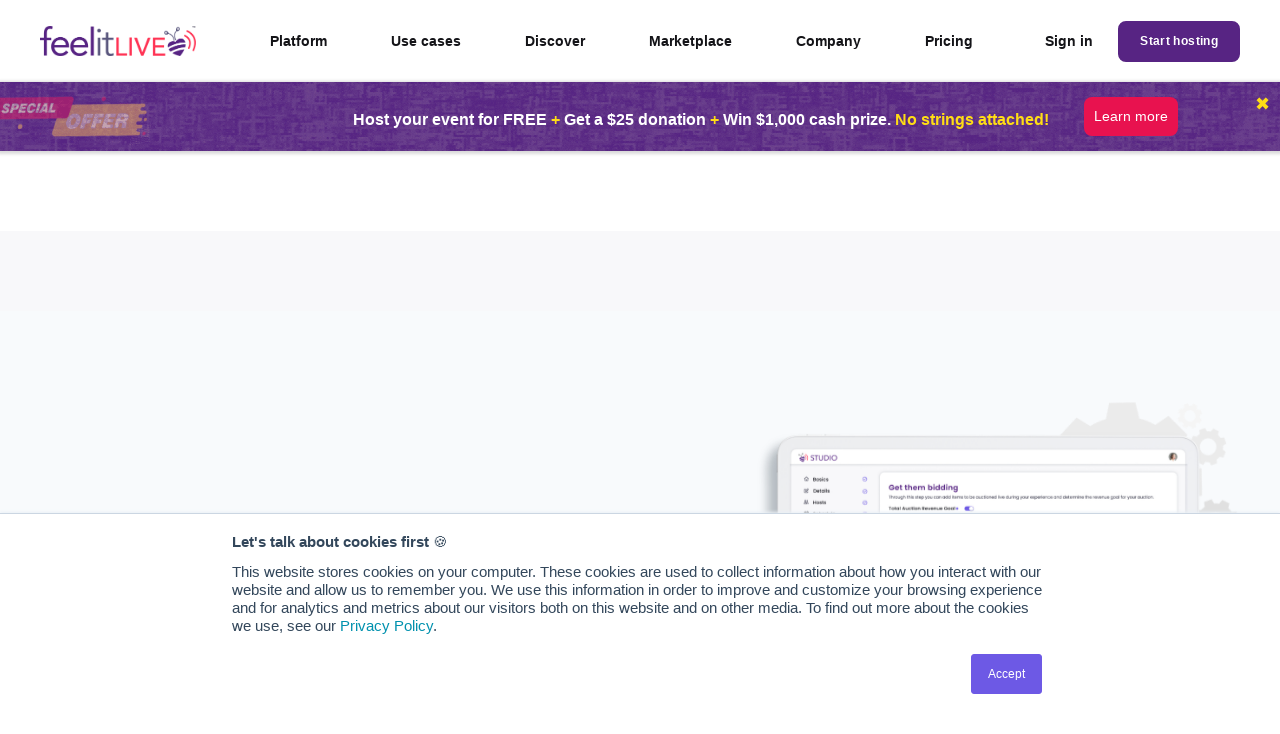

--- FILE ---
content_type: text/html; charset=UTF-8
request_url: https://www.feelitlive.com/use-cases/auctions
body_size: 12516
content:
<!doctype html><html lang="en"><head>
    <meta charset="utf-8">
    <title>Host Virtual Auctions | Increase Engagement | FeelitLIVE</title>
    <link rel="shortcut icon" href="https://webapp.feelitlive.com/hubfs/BugVibe%20Favicon.png">
    <meta name="description" content="Host a stand-alone online auction or add auction functionality to any virtual or hybrid event to capitalize on traffic &amp; engagement, on the FeelitLIVE platform.">
    

	
		
		
	

    
    
    <meta name="viewport" content="width=device-width, initial-scale=1">

    
    <meta property="og:description" content="Host a stand-alone online auction or add auction functionality to any virtual or hybrid event to capitalize on traffic &amp; engagement, on the FeelitLIVE platform.">
    <meta property="og:title" content="Host Virtual Auctions | Increase Engagement | FeelitLIVE">
    <meta name="twitter:description" content="Host a stand-alone online auction or add auction functionality to any virtual or hybrid event to capitalize on traffic &amp; engagement, on the FeelitLIVE platform.">
    <meta name="twitter:title" content="Host Virtual Auctions | Increase Engagement | FeelitLIVE">

    

    
    <style>
a.cta_button{-moz-box-sizing:content-box !important;-webkit-box-sizing:content-box !important;box-sizing:content-box !important;vertical-align:middle}.hs-breadcrumb-menu{list-style-type:none;margin:0px 0px 0px 0px;padding:0px 0px 0px 0px}.hs-breadcrumb-menu-item{float:left;padding:10px 0px 10px 10px}.hs-breadcrumb-menu-divider:before{content:'›';padding-left:10px}.hs-featured-image-link{border:0}.hs-featured-image{float:right;margin:0 0 20px 20px;max-width:50%}@media (max-width: 568px){.hs-featured-image{float:none;margin:0;width:100%;max-width:100%}}.hs-screen-reader-text{clip:rect(1px, 1px, 1px, 1px);height:1px;overflow:hidden;position:absolute !important;width:1px}
</style>

<link rel="stylesheet" href="https://webapp.feelitlive.com/hubfs/hub_generated/template_assets/1/155121001616/1744378148118/template_main.min.css">
<link rel="stylesheet" href="https://webapp.feelitlive.com/hubfs/hub_generated/template_assets/1/155119384393/1744378141462/template_responsive.min.css">

  <style>
    

    

    

    

    

    

  </style>
  
<link rel="stylesheet" href="https://webapp.feelitlive.com/hubfs/hub_generated/module_assets/1/70595297181/1744447606243/module_Announcement_Bar_Module.min.css">
<style>
  @font-face {
    font-family: "Poppins";
    font-weight: 700;
    font-style: normal;
    font-display: swap;
    src: url("/_hcms/googlefonts/Poppins/700.woff2") format("woff2"), url("/_hcms/googlefonts/Poppins/700.woff") format("woff");
  }
  @font-face {
    font-family: "Poppins";
    font-weight: 500;
    font-style: normal;
    font-display: swap;
    src: url("/_hcms/googlefonts/Poppins/500.woff2") format("woff2"), url("/_hcms/googlefonts/Poppins/500.woff") format("woff");
  }
  @font-face {
    font-family: "Poppins";
    font-weight: 600;
    font-style: normal;
    font-display: swap;
    src: url("/_hcms/googlefonts/Poppins/600.woff2") format("woff2"), url("/_hcms/googlefonts/Poppins/600.woff") format("woff");
  }
  @font-face {
    font-family: "Poppins";
    font-weight: 400;
    font-style: normal;
    font-display: swap;
    src: url("/_hcms/googlefonts/Poppins/regular.woff2") format("woff2"), url("/_hcms/googlefonts/Poppins/regular.woff") format("woff");
  }
  @font-face {
    font-family: "Poppins";
    font-weight: 700;
    font-style: normal;
    font-display: swap;
    src: url("/_hcms/googlefonts/Poppins/700.woff2") format("woff2"), url("/_hcms/googlefonts/Poppins/700.woff") format("woff");
  }
</style>

<!-- Editor Styles -->
<style id="hs_editor_style" type="text/css">
.dnd_area-row-0-force-full-width-section > .row-fluid {
  max-width: none !important;
}
.dnd_area-row-2-force-full-width-section > .row-fluid {
  max-width: none !important;
}
.dnd_area-row-6-max-width-section-centering > .row-fluid {
  max-width: 900px !important;
  margin-left: auto !important;
  margin-right: auto !important;
}
.dnd_area-row-10-max-width-section-centering > .row-fluid {
  max-width: 960px !important;
  margin-left: auto !important;
  margin-right: auto !important;
}
.widget_1640761219142-flexbox-positioning {
  display: -ms-flexbox !important;
  -ms-flex-direction: column !important;
  -ms-flex-align: center !important;
  -ms-flex-pack: start;
  display: flex !important;
  flex-direction: column !important;
  align-items: center !important;
  justify-content: flex-start;
}
.widget_1640761219142-flexbox-positioning > div {
  max-width: 100%;
  flex-shrink: 0 !important;
}
.module_16407607071434-flexbox-positioning {
  display: -ms-flexbox !important;
  -ms-flex-direction: column !important;
  -ms-flex-align: center !important;
  -ms-flex-pack: start;
  display: flex !important;
  flex-direction: column !important;
  align-items: center !important;
  justify-content: flex-start;
}
.module_16407607071434-flexbox-positioning > div {
  max-width: 100%;
  flex-shrink: 0 !important;
}
.module_16407655277102-flexbox-positioning {
  display: -ms-flexbox !important;
  -ms-flex-direction: column !important;
  -ms-flex-align: center !important;
  -ms-flex-pack: start;
  display: flex !important;
  flex-direction: column !important;
  align-items: center !important;
  justify-content: flex-start;
}
.module_16407655277102-flexbox-positioning > div {
  max-width: 100%;
  flex-shrink: 0 !important;
}
/* HubSpot Non-stacked Media Query Styles */
@media (min-width:768px) {
  .dnd_area-row-3-vertical-alignment > .row-fluid {
    display: -ms-flexbox !important;
    -ms-flex-direction: row;
    display: flex !important;
    flex-direction: row;
  }
  .dnd_area-row-4-vertical-alignment > .row-fluid {
    display: -ms-flexbox !important;
    -ms-flex-direction: row;
    display: flex !important;
    flex-direction: row;
  }
  .dnd_area-row-5-vertical-alignment > .row-fluid {
    display: -ms-flexbox !important;
    -ms-flex-direction: row;
    display: flex !important;
    flex-direction: row;
  }
  .dnd_area-row-6-vertical-alignment > .row-fluid {
    display: -ms-flexbox !important;
    -ms-flex-direction: row;
    display: flex !important;
    flex-direction: row;
  }
  .dnd_area-row-7-vertical-alignment > .row-fluid {
    display: -ms-flexbox !important;
    -ms-flex-direction: row;
    display: flex !important;
    flex-direction: row;
  }
  .dnd_area-row-8-vertical-alignment > .row-fluid {
    display: -ms-flexbox !important;
    -ms-flex-direction: row;
    display: flex !important;
    flex-direction: row;
  }
  .dnd_area-row-9-vertical-alignment > .row-fluid {
    display: -ms-flexbox !important;
    -ms-flex-direction: row;
    display: flex !important;
    flex-direction: row;
  }
  .dnd_area-row-10-vertical-alignment > .row-fluid {
    display: -ms-flexbox !important;
    -ms-flex-direction: row;
    display: flex !important;
    flex-direction: row;
  }
  .cell_16407593204083-row-0-vertical-alignment > .row-fluid {
    display: -ms-flexbox !important;
    -ms-flex-direction: row;
    display: flex !important;
    flex-direction: row;
  }
  .cell_16407593204087-vertical-alignment {
    display: -ms-flexbox !important;
    -ms-flex-direction: column !important;
    -ms-flex-pack: center !important;
    display: flex !important;
    flex-direction: column !important;
    justify-content: center !important;
  }
  .cell_16407593204087-vertical-alignment > div {
    flex-shrink: 0 !important;
  }
  .module_16407593204086-vertical-alignment {
    display: -ms-flexbox !important;
    -ms-flex-direction: column !important;
    -ms-flex-pack: center !important;
    display: flex !important;
    flex-direction: column !important;
    justify-content: center !important;
  }
  .module_16407593204086-vertical-alignment > div {
    flex-shrink: 0 !important;
  }
  .cell_1640761219596-vertical-alignment {
    display: -ms-flexbox !important;
    -ms-flex-direction: column !important;
    -ms-flex-pack: center !important;
    display: flex !important;
    flex-direction: column !important;
    justify-content: center !important;
  }
  .cell_1640761219596-vertical-alignment > div {
    flex-shrink: 0 !important;
  }
  .cell_1640760893368-vertical-alignment {
    display: -ms-flexbox !important;
    -ms-flex-direction: column !important;
    -ms-flex-pack: center !important;
    display: flex !important;
    flex-direction: column !important;
    justify-content: center !important;
  }
  .cell_1640760893368-vertical-alignment > div {
    flex-shrink: 0 !important;
  }
  .cell_1640760893368-row-0-vertical-alignment > .row-fluid {
    display: -ms-flexbox !important;
    -ms-flex-direction: row;
    display: flex !important;
    flex-direction: row;
  }
  .module_16407608864043-vertical-alignment {
    display: -ms-flexbox !important;
    -ms-flex-direction: column !important;
    -ms-flex-pack: center !important;
    display: flex !important;
    flex-direction: column !important;
    justify-content: center !important;
  }
  .module_16407608864043-vertical-alignment > div {
    flex-shrink: 0 !important;
  }
  .module_16407607071435-vertical-alignment {
    display: -ms-flexbox !important;
    -ms-flex-direction: column !important;
    -ms-flex-pack: center !important;
    display: flex !important;
    flex-direction: column !important;
    justify-content: center !important;
  }
  .module_16407607071435-vertical-alignment > div {
    flex-shrink: 0 !important;
  }
  .module_16407607071434-vertical-alignment {
    display: -ms-flexbox !important;
    -ms-flex-direction: column !important;
    -ms-flex-pack: center !important;
    display: flex !important;
    flex-direction: column !important;
    justify-content: center !important;
  }
  .module_16407607071434-vertical-alignment > div {
    flex-shrink: 0 !important;
  }
  .cell_16407655277093-vertical-alignment {
    display: -ms-flexbox !important;
    -ms-flex-direction: column !important;
    -ms-flex-pack: center !important;
    display: flex !important;
    flex-direction: column !important;
    justify-content: center !important;
  }
  .cell_16407655277093-vertical-alignment > div {
    flex-shrink: 0 !important;
  }
  .cell_16407655277092-vertical-alignment {
    display: -ms-flexbox !important;
    -ms-flex-direction: column !important;
    -ms-flex-pack: center !important;
    display: flex !important;
    flex-direction: column !important;
    justify-content: center !important;
  }
  .cell_16407655277092-vertical-alignment > div {
    flex-shrink: 0 !important;
  }
  .cell_16407655277092-row-0-vertical-alignment > .row-fluid {
    display: -ms-flexbox !important;
    -ms-flex-direction: row;
    display: flex !important;
    flex-direction: row;
  }
  .module_16407655277095-vertical-alignment {
    display: -ms-flexbox !important;
    -ms-flex-direction: column !important;
    -ms-flex-pack: center !important;
    display: flex !important;
    flex-direction: column !important;
    justify-content: center !important;
  }
  .module_16407655277095-vertical-alignment > div {
    flex-shrink: 0 !important;
  }
  .cell_16407640027903-vertical-alignment {
    display: -ms-flexbox !important;
    -ms-flex-direction: column !important;
    -ms-flex-pack: start !important;
    display: flex !important;
    flex-direction: column !important;
    justify-content: flex-start !important;
  }
  .cell_16407640027903-vertical-alignment > div {
    flex-shrink: 0 !important;
  }
  .cell_16407648089124-vertical-alignment {
    display: -ms-flexbox !important;
    -ms-flex-direction: column !important;
    -ms-flex-pack: start !important;
    display: flex !important;
    flex-direction: column !important;
    justify-content: flex-start !important;
  }
  .cell_16407648089124-vertical-alignment > div {
    flex-shrink: 0 !important;
  }
  .cell_16407648089123-vertical-alignment {
    display: -ms-flexbox !important;
    -ms-flex-direction: column !important;
    -ms-flex-pack: start !important;
    display: flex !important;
    flex-direction: column !important;
    justify-content: flex-start !important;
  }
  .cell_16407648089123-vertical-alignment > div {
    flex-shrink: 0 !important;
  }
  .cell_16407648089122-vertical-alignment {
    display: -ms-flexbox !important;
    -ms-flex-direction: column !important;
    -ms-flex-pack: start !important;
    display: flex !important;
    flex-direction: column !important;
    justify-content: flex-start !important;
  }
  .cell_16407648089122-vertical-alignment > div {
    flex-shrink: 0 !important;
  }
  .cell_16407644789214-vertical-alignment {
    display: -ms-flexbox !important;
    -ms-flex-direction: column !important;
    -ms-flex-pack: start !important;
    display: flex !important;
    flex-direction: column !important;
    justify-content: flex-start !important;
  }
  .cell_16407644789214-vertical-alignment > div {
    flex-shrink: 0 !important;
  }
  .cell_16407644789213-vertical-alignment {
    display: -ms-flexbox !important;
    -ms-flex-direction: column !important;
    -ms-flex-pack: start !important;
    display: flex !important;
    flex-direction: column !important;
    justify-content: flex-start !important;
  }
  .cell_16407644789213-vertical-alignment > div {
    flex-shrink: 0 !important;
  }
  .cell_16407644789212-vertical-alignment {
    display: -ms-flexbox !important;
    -ms-flex-direction: column !important;
    -ms-flex-pack: start !important;
    display: flex !important;
    flex-direction: column !important;
    justify-content: flex-start !important;
  }
  .cell_16407644789212-vertical-alignment > div {
    flex-shrink: 0 !important;
  }
  .cell_16407646383374-vertical-alignment {
    display: -ms-flexbox !important;
    -ms-flex-direction: column !important;
    -ms-flex-pack: start !important;
    display: flex !important;
    flex-direction: column !important;
    justify-content: flex-start !important;
  }
  .cell_16407646383374-vertical-alignment > div {
    flex-shrink: 0 !important;
  }
  .cell_16407646383373-vertical-alignment {
    display: -ms-flexbox !important;
    -ms-flex-direction: column !important;
    -ms-flex-pack: start !important;
    display: flex !important;
    flex-direction: column !important;
    justify-content: flex-start !important;
  }
  .cell_16407646383373-vertical-alignment > div {
    flex-shrink: 0 !important;
  }
  .cell_16407646383372-vertical-alignment {
    display: -ms-flexbox !important;
    -ms-flex-direction: column !important;
    -ms-flex-pack: start !important;
    display: flex !important;
    flex-direction: column !important;
    justify-content: flex-start !important;
  }
  .cell_16407646383372-vertical-alignment > div {
    flex-shrink: 0 !important;
  }
  .cell_16548576077695-vertical-alignment {
    display: -ms-flexbox !important;
    -ms-flex-direction: column !important;
    -ms-flex-pack: center !important;
    display: flex !important;
    flex-direction: column !important;
    justify-content: center !important;
  }
  .cell_16548576077695-vertical-alignment > div {
    flex-shrink: 0 !important;
  }
}
/* HubSpot Styles (default) */
.dnd_area-row-0-padding {
  padding-top: 0px !important;
  padding-bottom: 0px !important;
  padding-left: 0px !important;
  padding-right: 0px !important;
}
.dnd_area-row-1-padding {
  padding-bottom: 0px !important;
}
.dnd_area-row-1-background-layers {
  background-image: linear-gradient(rgba(255, 255, 255, 1), rgba(255, 255, 255, 1)) !important;
  background-position: left top !important;
  background-size: auto !important;
  background-repeat: no-repeat !important;
}
.dnd_area-row-2-padding {
  padding-top: 0px !important;
  padding-bottom: 0px !important;
  padding-left: 0px !important;
  padding-right: 0px !important;
}
.dnd_area-row-3-background-layers {
  background-image: linear-gradient(rgba(248, 250, 252, 1), rgba(248, 250, 252, 1)) !important;
  background-position: left top !important;
  background-size: auto !important;
  background-repeat: no-repeat !important;
}
.dnd_area-row-4-padding {
  padding-top: 0px !important;
  padding-bottom: 0px !important;
  padding-left: 0px !important;
  padding-right: 0px !important;
}
.dnd_area-row-4-background-layers {
  background-image: linear-gradient(rgba(248, 250, 252, 1), rgba(248, 250, 252, 1)) !important;
  background-position: left top !important;
  background-size: auto !important;
  background-repeat: no-repeat !important;
}
.dnd_area-row-5-background-layers {
  background-image: linear-gradient(rgba(248, 250, 252, 1), rgba(248, 250, 252, 1)) !important;
  background-position: left top !important;
  background-size: auto !important;
  background-repeat: no-repeat !important;
}
.dnd_area-row-6-padding {
  padding-bottom: 0px !important;
}
.dnd_area-row-6-background-layers {
  background-image: linear-gradient(to right, rgba(109, 89, 229, 1), rgba(232, 18, 79, 1)) !important;
  background-position: left top !important;
  background-size: auto !important;
  background-repeat: no-repeat !important;
}
.dnd_area-row-7-padding {
  padding-top: 40px !important;
  padding-bottom: 0px !important;
}
.dnd_area-row-7-background-layers {
  background-image: linear-gradient(to right, rgba(109, 89, 229, 1), rgba(232, 18, 79, 1)) !important;
  background-position: left top !important;
  background-size: auto !important;
  background-repeat: no-repeat !important;
}
.dnd_area-row-8-padding {
  padding-top: 40px !important;
  padding-bottom: 0px !important;
}
.dnd_area-row-8-background-layers {
  background-image: linear-gradient(to right, rgba(109, 89, 229, 1), rgba(232, 18, 79, 1)) !important;
  background-position: left top !important;
  background-size: auto !important;
  background-repeat: no-repeat !important;
}
.dnd_area-row-9-padding {
  padding-top: 40px !important;
}
.dnd_area-row-9-background-layers {
  background-image: linear-gradient(to right, rgba(109, 89, 229, 1), rgba(232, 18, 79, 1)) !important;
  background-position: left top !important;
  background-size: auto !important;
  background-repeat: no-repeat !important;
}
.dnd_area-row-10-background-layers {
  background-image: url('https://webapp.feelitlive.com/hubfs/Patterns/fabric-of-squares-1920x1080.png') !important;
  background-position: center center !important;
  background-size: cover !important;
  background-repeat: no-repeat !important;
}
.cell_16559703659825-padding {
  padding-left: 0px !important;
  padding-right: 0px !important;
}
.cell_16407593204083-padding {
  padding-left: 0px !important;
  padding-right: 0px !important;
}
.cell_16407593204087-margin {
  margin-top: 0px !important;
  margin-bottom: 0px !important;
}
.cell_16407593204087-padding {
  padding-top: 0px !important;
  padding-bottom: 0px !important;
  padding-left: 0px !important;
  padding-right: 0px !important;
}
.cell_1640760318705-padding {
  padding-top: 80px !important;
}
.cell_1640760318705-background-layers {
  background-image: linear-gradient(rgba(248, 248, 250, 1), rgba(248, 248, 250, 1)) !important;
  background-position: left top !important;
  background-size: auto !important;
  background-repeat: no-repeat !important;
}
.cell_16548576077695-padding {
  padding-left: 0px !important;
  padding-right: 0px !important;
}
</style>
    

    
    <link rel="canonical" href="https://www.feelitlive.com/use-cases/auctions">

<script>(function(w,d,s,l,i){w[l]=w[l]||[];w[l].push({'gtm.start':
new Date().getTime(),event:'gtm.js'});var f=d.getElementsByTagName(s)[0],
j=d.createElement(s),dl=l!='dataLayer'?'&l='+l:'';j.async=true;j.src=
'https://www.googletagmanager.com/gtm.js?id='+i+dl;f.parentNode.insertBefore(j,f);
})(window,document,'script','dataLayer','GTM-NNL7DDM');</script>
<meta property="og:image" content="https://webapp.feelitlive.com/hubfs/Featured%20images/FeelitLIVE%20Virtual%20auctions%20for%20fundraising%20events.jpg">
<meta property="og:image:width" content="1200">
<meta property="og:image:height" content="600">

<meta name="twitter:image" content="https://webapp.feelitlive.com/hubfs/Featured%20images/FeelitLIVE%20Virtual%20auctions%20for%20fundraising%20events.jpg">


<meta property="og:url" content="https://www.feelitlive.com/use-cases/auctions">
<meta name="twitter:card" content="summary_large_image">
<meta http-equiv="content-language" content="en">

<link rel="stylesheet" href="https://webapp.feelitlive.com/hubfs/hub_generated/template_assets/1/63269192500/1744378169051/template_fil-custom.min.css">




  <meta name="generator" content="HubSpot"></head>
  <body>
    <div class="body-wrapper   hs-content-id-63248519038 hs-site-page page ">
      
        <div data-global-resource-path="@marketplace/kalungicom/atlas-theme/templates/partials/header.html">

  <div id="hs_cos_wrapper_Navbar_with_Menu" class="hs_cos_wrapper hs_cos_wrapper_widget hs_cos_wrapper_type_module" style="" data-hs-cos-general-type="widget" data-hs-cos-type="module">



<header class="kl-header">

  <nav class="kl-navbar content-wrapper">

    
      

  
    

  

  

  

  

  

  

  
    <a href="https://www.feelitlive.com/">
        

  
    
  

  

  
    
  

  <img src="https://webapp.feelitlive.com/hubfs/FIL%20brand/FeelitLIVE-TM-noborder-1.png" alt="FeelitLIVE" width="100%" style="max-width: 156px; max-height: 30px" class="kl-navbar__logo">
      </a>
  
    

    <div class="kl-navbar__mobile">
      
      
      <button class="hamburger hamburger--squeeze kl-navbar__hamburger" type="button">
        <span class="hamburger-box">
          <span class="hamburger-inner"></span>
        </span>
      </button>
      
    </div>

    <div class="kl-navbar__content">

      <ul class="kl-navbar__menu">
        
          <li class="kl-navbar__item">

            
            

            

  
    

  

  
    
  

  

  

  

  

  
    <a href="https://www.feelitlive.com/platform" class="kl-navbar__button kl-navbar__dropdown">
              <span>Platform</span>
            </a>
  

            
			
			<div class="kl-navbar__panel">
				<div class="kl-navbar__panel-wrapper">
					
					<div class="kl-navbar__description kl-navbar__description--full">
						

  
    

  

  

  

  

  

  

  
    <a href="https://www.feelitlive.com/platform">
						<h3 style="font-size: 18px;">All-in-one platform</h3>
<p>Host, engage, monetize, and <br>build your community</p>
						</a>
  
					</div>
					
					<div class="kl-navbar__categories">
						
						<div class="kl-navbar__description">
							

  
    

  

  

  

  

  

  

  
    <a href="https://www.feelitlive.com/platform/create">
							<table style="border-collapse: collapse; table-layout: fixed; margin-left: auto; margin-right: auto; width: 100%; height: 92.5781px; border: 1px solid #99acc2; border-color: #ffffff;">
<tbody>
<tr style="height: 92.5781px;">
<td style="width: 15%; vertical-align: top; border: 0px !important; height: 92.5781px;"><img src="https://webapp.feelitlive.com/hubfs/icons/Setup.svg" alt="Setup" width="32" loading="lazy" style="width: 32px;" height="24">
<p>&nbsp;</p>
</td>
<td style="width: 85%; vertical-align: top; height: 92.5781px; border: 0px !important;">
<h3 style="line-height: 15px;">Create</h3>
<p>Produce mega-events, or go live with on click</p>
</td>
</tr>
</tbody>
</table>
							</a>
  
						</div>
						
						<div class="kl-navbar__description">
							

  
    

  

  

  

  

  

  

  
    <a href="https://www.feelitlive.com/platform/sell-and-fundraise">
							<table style="border-collapse: collapse; table-layout: fixed; margin-left: auto; margin-right: auto; width: 100%; height: 92.5833px; border: 1px solid #ffffff;">
<tbody>
<tr style="height: 92.5833px;">
<td style="width: 15%; vertical-align: top; border: 0px !important; height: 92.5833px;"><img src="https://webapp.feelitlive.com/hubfs/icons/ticket%203.svg" alt="ticket 3" width="32" loading="lazy" style="width: 32px;" height="24">
<p>&nbsp;</p>
</td>
<td style="width: 85%; vertical-align: top; height: 92.5833px; border: 0px !important;">
<h3 style="line-height: 15px;">Sell and Fundraise</h3>
<p>Make your events super hits in revenue and attendance</p>
</td>
</tr>
</tbody>
</table>
							</a>
  
						</div>
						
						<div class="kl-navbar__description">
							

  
    

  

  

  

  

  

  

  
    <a href="https://www.feelitlive.com/platform/host">
							<table style="border-collapse: collapse; table-layout: fixed; margin-left: auto; margin-right: auto; width: 100%; height: 92.5833px; border: 1px solid #99acc2; border-color: #ffffff;">
<tbody>
<tr style="height: 92.5833px;">
<td style="width: 15%; vertical-align: top; border: 0px !important; height: 92.5833px;"><img src="https://webapp.feelitlive.com/hubfs/icons/Venue.svg" alt="Venue" width="32" loading="lazy" style="width: 32px;" height="24">
<p>&nbsp;</p>
</td>
<td style="width: 85%; vertical-align: top; height: 92.5833px; border: 0px !important;">
<h3 style="line-height: 15px;">Host</h3>
<p>Make the world your stage from anywhere, anytime</p>
</td>
</tr>
</tbody>
</table>
							</a>
  
						</div>
						
						<div class="kl-navbar__description">
							

  
    

  

  

  

  

  

  

  
    <a href="https://www.feelitlive.com/platform/build-community">
							<table style="border-collapse: collapse; table-layout: fixed; margin-left: auto; margin-right: auto; width: 100%; height: 92.5833px; border: 1px solid #99acc2; border-color: #ffffff;">
<tbody>
<tr style="height: 92.5833px;">
<td style="width: 15%; vertical-align: top; border: 0px !important; height: 92.5833px;"><img src="https://webapp.feelitlive.com/hubfs/icons/Hub%202.svg" alt="Hub 2" width="32" loading="lazy" style="width: 32px;" height="24">
<p>&nbsp;</p>
</td>
<td style="width: 85%; vertical-align: top; height: 92.5833px; border: 0px !important;">
<h3 style="line-height: 15px;">Build Community</h3>
<p>Bring all of your choir's activities under one roof</p>
</td>
</tr>
</tbody>
</table>
							</a>
  
						</div>
						
					</div>
				</div>
			</div>
			
          </li>
        
          <li class="kl-navbar__item">

            
            

            

  
    

  

  
    
  

  

  

  

  

  
    <a href="https://www.feelitlive.com/use-cases" class="kl-navbar__button kl-navbar__dropdown">
              <span>Use cases</span>
            </a>
  

            
			
			<div class="kl-navbar__panel">
				<div class="kl-navbar__panel-wrapper">
					
					<div class="kl-navbar__description kl-navbar__description--full">
						

  
    

  

  

  

  

  

  

  
    <a href="https://www.feelitlive.com/use-cases">
						<h3 style="font-size: 18px;">Endless possibilities</h3>
<p>Your content in your format, anytime, <br>from anywhere</p>
						</a>
  
					</div>
					
					<div class="kl-navbar__categories">
						
						<div class="kl-navbar__description">
							

  
    

  

  

  

  

  

  

  
    <a href="#">
							<h3 style="font-size: 15px; font-weight: 500;"><span style="color: #59567d;">SECTORS</span></h3>
							</a>
  
						</div>
						
						<div class="kl-navbar__description">
							

  
    

  

  

  

  

  

  

  
    <a href="#">
							
							</a>
  
						</div>
						
						<div class="kl-navbar__description">
							

  
    

  

  

  

  

  

  

  
    <a href="https://www.feelitlive.com/use-cases/choirs">
							<table style="border-collapse: collapse; table-layout: fixed; margin-left: auto; margin-right: auto; width: 100%; height: 92.5833px; border: 1px solid #99acc2; border-color: #ffffff;">
<tbody>
<tr style="height: 92.5833px;">
<td style="width: 15%; vertical-align: top; border: 0px !important; height: 92.5833px;"><img src="https://webapp.feelitlive.com/hubfs/SVG/Choir-1.svg" alt="Choir-1" width="32" loading="lazy" style="width: 32px;" height="24">
<p>&nbsp;</p>
</td>
<td style="width: 85%; vertical-align: top; height: 92.5833px; border: 0px !important;">
<h3 style="line-height: 15px;">Choirs</h3>
<p>High School, University, Community, Show Choirs, Religious, Corporate</p>
</td>
</tr>
</tbody>
</table>
							</a>
  
						</div>
						
						<div class="kl-navbar__description">
							

  
    

  

  

  

  

  

  

  
    <a href="#">
							
							</a>
  
						</div>
						
						<div class="kl-navbar__description">
							

  
    

  

  

  

  

  

  

  
    <a href="#">
							<h3 style="font-size: 15px; font-weight: 500;"><span style="color: #59567d;">FORMATS</span></h3>
							</a>
  
						</div>
						
						<div class="kl-navbar__description">
							

  
    

  

  

  

  

  

  

  
    <a href="#">
							
							</a>
  
						</div>
						
						<div class="kl-navbar__description">
							

  
    

  

  

  

  

  

  

  
    <a href="https://www.feelitlive.com/use-cases/performances">
							<table style="border-collapse: collapse; table-layout: fixed; margin-left: auto; margin-right: auto; width: 100%; height: 70px; border: 1px solid #99acc2; border-color: #ffffff;">
<tbody>
<tr>
<td style="width: 15%; vertical-align: top; border: 0px !important;"><img src="https://webapp.feelitlive.com/hubfs/Icons%20Website%20Navigation/Music.svg" alt="Music" width="32" loading="lazy" style="width: 32px;" height="24">
<p>&nbsp;</p>
</td>
<td style="width: 85%; vertical-align: top; border: 0px !important; height: 45px;">
<h3 style="line-height: 15px;">Performances</h3>
<p>Concerts, Festivals, Rehearsals, Ceremonies</p>
</td>
</tr>
</tbody>
</table>
							</a>
  
						</div>
						
						<div class="kl-navbar__description">
							

  
    

  

  

  

  

  

  

  
    <a href="https://www.feelitlive.com/use-cases/competitions">
							<table style="border-collapse: collapse; table-layout: fixed; margin-left: auto; margin-right: auto; width: 100%; height: 70px; border: 1px solid #99acc2; border-color: #ffffff;">
<tbody>
<tr>
<td style="width: 15%; vertical-align: top; border: 0px !important;"><img src="https://webapp.feelitlive.com/hubfs/icons/Competition.svg" alt="Competition" width="32" loading="lazy" style="width: 32px;" height="24">
<p>&nbsp;</p>
</td>
<td style="width: 85%; vertical-align: top; border: 0px !important; height: 45px;">
<h3 style="line-height: 15px;">Competitions</h3>
<p>Local, regional, and international competitions, and awards</p>
</td>
</tr>
</tbody>
</table>
							</a>
  
						</div>
						
						<div class="kl-navbar__description">
							

  
    

  

  

  

  

  

  

  
    <a href="https://www.feelitlive.com/use-cases/fundraisers">
							<table style="border-collapse: collapse; table-layout: fixed; margin-left: auto; margin-right: auto; width: 100%; height: 70px; border: 1px solid #99acc2; border-color: #ffffff;">
<tbody>
<tr>
<td style="width: 15%; vertical-align: top; border: 0px !important;"><img src="https://webapp.feelitlive.com/hubfs/icons/Donation.svg" alt="Donation" width="32" loading="lazy" style="width: 32px;" height="24">
<p>&nbsp;</p>
</td>
<td style="width: 85%; vertical-align: top; border: 0px !important; height: 45px;">
<h3 style="line-height: 15px;">Fundraisers</h3>
<p>Galas and donations drives, from anywhere</p>
</td>
</tr>
</tbody>
</table>
							</a>
  
						</div>
						
						<div class="kl-navbar__description">
							

  
    

  

  

  

  

  

  

  
    <a href="https://www.feelitlive.com/use-cases/auctions">
							<table style="border-collapse: collapse; table-layout: fixed; margin-left: auto; margin-right: auto; width: 100%; height: 70px; border: 1px solid #99acc2; border-color: #ffffff;">
<tbody>
<tr>
<td style="width: 15.4088%; vertical-align: top; border: 0px !important; padding: 4px;"><img src="https://webapp.feelitlive.com/hubfs/logos/Auction.svg" alt="Auction" width="32" loading="lazy" style="width: 32px;" height="24">
<p>&nbsp;</p>
</td>
<td style="width: 84.5912%; vertical-align: top; height: 45px; border: 0px !important; padding: 4px;">
<h3 style="line-height: 15px;">Auctions</h3>
<p>Live or silent auctions for items, and experiences</p>
</td>
</tr>
</tbody>
</table>
							</a>
  
						</div>
						
						<div class="kl-navbar__description">
							

  
    

  

  

  

  

  

  

  
    <a href="https://www.feelitlive.com/use-cases/conferences-expos">
							<table style="border-collapse: collapse; table-layout: fixed; margin-left: auto; margin-right: auto; width: 100%; height: 70px; border: 1px solid #99acc2; border-color: #ffffff;">
<tbody>
<tr>
<td style="width: 15.4088%; vertical-align: top; border: 0px !important; padding: 4px;"><img src="https://webapp.feelitlive.com/hubfs/icons/Conference.svg" alt="Conference" width="32" loading="lazy" style="width: 32px;" height="24">
<p>&nbsp;</p>
</td>
<td style="width: 84.5912%; vertical-align: top; height: 45px; border: 0px !important; padding: 4px;">
<h3 style="line-height: 15px;">Conferences &amp; Expos</h3>
<p>Large scale, formal meetings, gatherings, get-togethers</p>
</td>
</tr>
</tbody>
</table>
							</a>
  
						</div>
						
					</div>
				</div>
			</div>
			
          </li>
        
          <li class="kl-navbar__item">

            
            

            

  
    

  

  
    
  

  

  

  

  

  
    <a href="https://www.feelitlive.com/discover" class="kl-navbar__button kl-navbar__dropdown">
              <span>Discover</span>
            </a>
  

            
			
			<div class="kl-navbar__panel">
				<div class="kl-navbar__panel-wrapper">
					
					<div class="kl-navbar__description kl-navbar__description--full">
						

  
    

  

  

  

  

  

  

  
    <a href="https://www.feelitlive.com/discover">
						<h3 style="font-size: 18px;">A world of experiences</h3>
<p><span>Check out the latest FeelitLIVE has to offer</span></p>
						</a>
  
					</div>
					
					<div class="kl-navbar__categories">
						
						<div class="kl-navbar__description">
							

  
    

  

  

  

  

  

  

  
    <a href="https://www.feelitlive.com/discover/events">
							<table style="border-collapse: collapse; table-layout: fixed; margin-left: auto; margin-right: auto; width: 100%; height: 70px; border: 1px solid #99acc2; border-color: #ffffff;">
<tbody>
<tr>
<td style="width: 15%; vertical-align: top; border: 0px !important;"><img src="https://webapp.feelitlive.com/hubfs/icons/Concerts.svg" alt="Concerts" width="32" loading="lazy" style="width: 32px;" height="24">
<p>&nbsp;</p>
</td>
<td style="width: 85%; vertical-align: top; border: 0px !important; height: 45px;">
<h3 style="line-height: 15px;">Events</h3>
<p>Explore events</p>
</td>
</tr>
</tbody>
</table>
							</a>
  
						</div>
						
						<div class="kl-navbar__description">
							

  
    

  

  

  

  

  

  

  
    <a href="https://www.feelitlive.com/discover/choirgram">
							<table style="border-collapse: collapse; table-layout: fixed; margin-left: auto; margin-right: auto; width: 100%; height: 70px; border: 1px solid #99acc2; border-color: #ffffff;">
<tbody>
<tr>
<td style="width: 15%; vertical-align: top; border: 0px !important;"><img src="https://webapp.feelitlive.com/hubfs/icons/Choirgram.svg" alt="Choirgram" width="32" loading="lazy" style="width: 32px;" height="24">
<p>&nbsp;</p>
</td>
<td style="width: 85%; vertical-align: top; border: 0px !important; height: 45px;">
<h3 style="line-height: 15px;">ChoirGram</h3>
<p>Send your loved ones a special gift</p>
</td>
</tr>
</tbody>
</table>
							</a>
  
						</div>
						
						<div class="kl-navbar__description">
							

  
    

  

  

  

  

  

  

  
    <a href="https://www.feelitlive.com/discover/book-a-guest-conductor">
							<table style="border-collapse: collapse; table-layout: fixed; margin-left: auto; margin-right: auto; width: 100%; height: 70px; border: 1px solid #99acc2; border-color: #ffffff;">
<tbody>
<tr>
<td style="width: 15%; vertical-align: top; border: 0px !important;"><img src="https://webapp.feelitlive.com/hubfs/SVG/Guest-Conductor.svg" alt="Guest-Conductor" width="32" loading="lazy" style="width: 32px;" height="24">
<p>&nbsp;</p>
</td>
<td style="width: 85%; vertical-align: top; border: 0px !important; height: 45px;">
<h3 style="line-height: 15px;">Book a Guest Conductor</h3>
<p><span>Find and book awesome guest conductors from around the world</span></p>
</td>
</tr>
</tbody>
</table>
							</a>
  
						</div>
						
					</div>
				</div>
			</div>
			
          </li>
        
          <li class="kl-navbar__item">

            
            

            

  
    

  

  
    
  

  

  

  

  

  
    <a href="https://www.feelitlive.com/marketplace" class="kl-navbar__button kl-navbar__dropdown">
              <span>Marketplace</span>
            </a>
  

            
			
			<div class="kl-navbar__panel">
				<div class="kl-navbar__panel-wrapper">
					
					<div class="kl-navbar__description kl-navbar__description--full">
						

  
    

  

  

  

  

  

  

  
    <a href="https://www.feelitlive.com/marketplace">
						<h3 style="font-size: 18px;">Share your talent with the world</h3>
<p><span>List your performances, choir, and services and find great offers for your choir.</span></p>
						</a>
  
					</div>
					
					<div class="kl-navbar__categories">
						
						<div class="kl-navbar__description">
							

  
    

  

  

  

  

  

  

  
    <a href="https://host.feelitlive.com/login/">
							<table style="border-collapse: collapse; table-layout: fixed; margin-left: auto; margin-right: auto; width: 100%; height: 70px; border: 1px solid #99acc2; border-color: #ffffff;">
<tbody>
<tr>
<td style="width: 15%; vertical-align: top; border: 0px !important;"><img src="https://webapp.feelitlive.com/hubfs/SVG/Creator.svg" alt="Creator" width="32" loading="lazy" style="width: 32px;" height="24">
<p>&nbsp;</p>
</td>
<td style="width: 85%; vertical-align: top; border: 0px !important; height: 45px;">
<h3 style="line-height: 15px;">List your event</h3>
<p>Create your virtual or hybrid event in minutes&nbsp;</p>
</td>
</tr>
</tbody>
</table>
							</a>
  
						</div>
						
						<div class="kl-navbar__description">
							

  
    

  

  

  

  

  

  

  
    <a href="https://host.feelitlive.com/login/">
							<table style="border-collapse: collapse; table-layout: fixed; margin-left: auto; margin-right: auto; width: 100%; height: 70px; border: 1px solid #99acc2; border-color: #ffffff;">
<tbody>
<tr>
<td style="width: 15%; vertical-align: top; border: 0px !important;"><img src="https://webapp.feelitlive.com/hubfs/SVG/Choir.svg" alt="Choir" width="32" loading="lazy" style="width: 32px;" height="24">
<p>&nbsp;</p>
</td>
<td style="width: 85%; vertical-align: top; border: 0px !important; height: 45px;">
<h3 style="line-height: 15px;">List your choir</h3>
<p>Create an Xperience Hub for your choir</p>
</td>
</tr>
</tbody>
</table>
							</a>
  
						</div>
						
						<div class="kl-navbar__description">
							

  
    

  

  

  

  

  

  

  
    <a href="https://www.feelitlive.com/marketplace/join-choirgram">
							<table style="border-collapse: collapse; table-layout: fixed; margin-left: auto; margin-right: auto; width: 100%; height: 70px; border: 1px solid #99acc2; border-color: #ffffff;">
<tbody>
<tr>
<td style="width: 15%; vertical-align: top; border: 0px !important;"><img src="https://webapp.feelitlive.com/hubfs/SVG/Join%20ChoirGram.svg" alt="Join ChoirGram" width="32" loading="lazy" style="width: 32px;" height="24">
<p>&nbsp;</p>
</td>
<td style="width: 85%; vertical-align: top; border: 0px !important; height: 45px;">
<h3 style="line-height: 15px;">Join ChoirGram</h3>
<p>Make your choir's performance a gift to remember</p>
</td>
</tr>
</tbody>
</table>
							</a>
  
						</div>
						
						<div class="kl-navbar__description">
							

  
    

  

  

  

  

  

  

  
    <a href="https://www.feelitlive.com/marketplace/list-as-a-guest-conductor">
							<table style="border-collapse: collapse; table-layout: fixed; margin-left: auto; margin-right: auto; width: 100%; height: 70px; border: 1px solid #99acc2; border-color: #ffffff;">
<tbody>
<tr>
<td style="width: 15%; vertical-align: top; border: 0px !important;"><img src="https://webapp.feelitlive.com/hubfs/SVG/Guest%20Conductor%20Directory.svg" alt="Guest Conductor Directory" width="32" loading="lazy" style="width: 32px;" height="24">
<p>&nbsp;</p>
</td>
<td style="width: 85%; vertical-align: top; border: 0px !important; height: 45px;">
<h3 style="line-height: 15px;">List as a Guest Conductor</h3>
<p>Join FeelitLIVE Guest Conductor Directory</p>
</td>
</tr>
</tbody>
</table>
							</a>
  
						</div>
						
						<div class="kl-navbar__description">
							

  
    

  

  

  

  

  

  

  
    <a href="https://www.feelitlive.com/offers">
							<table style="border-collapse: collapse; table-layout: fixed; margin-left: auto; margin-right: auto; width: 100%; height: 70px; border: 1px solid #99acc2; border-color: #ffffff;">
<tbody>
<tr>
<td style="width: 15%; vertical-align: top; border: 0px !important;"><img src="https://webapp.feelitlive.com/hubfs/SVG/Hot%20Music.svg" alt="Hot Music" width="32" loading="lazy" style="width: 32px;" height="24">
<p>&nbsp;</p>
</td>
<td style="width: 85%; vertical-align: top; border: 0px !important; height: 45px;">
<h3 style="line-height: 15px;">Offers for choirs</h3>
<p>Check out our latest offers for choirs</p>
</td>
</tr>
</tbody>
</table>
							</a>
  
						</div>
						
					</div>
				</div>
			</div>
			
          </li>
        
          <li class="kl-navbar__item">

            
            

            

  
    

  

  
    
  

  

  

  

  

  
    <a href="#" class="kl-navbar__button kl-navbar__dropdown">
              <span>Company</span>
            </a>
  

            
			
			<div class="kl-navbar__panel">
				<div class="kl-navbar__panel-wrapper">
					
					<div class="kl-navbar__description kl-navbar__description--full">
						

  
    

  

  

  

  

  

  

  
    <a href="#">
						<h3 style="font-size: 18px;">About Us</h3>
<p>Things you may want to know about us, <br>and how we can be of help</p>
						</a>
  
					</div>
					
					<div class="kl-navbar__categories">
						
						<div class="kl-navbar__description">
							

  
    

  

  

  

  

  

  

  
    <a href="https://www.feelitlive.com/about">
							<table style="border-collapse: collapse; table-layout: fixed; margin-left: auto; margin-right: auto; width: 100%; height: 55px; border: 1px solid #99acc2; border-color: #ffffff;">
<tbody>
<tr style="height: 70px;">
<td style="width: 15%; vertical-align: top; height: 80px; border: 0px !important;"><img src="https://webapp.feelitlive.com/hubfs/icons/BugVibe-Outline%201.svg" alt="BugVibe-Outline 1" width="32" loading="lazy" style="width: 32px;" height="24">
<p>&nbsp;</p>
</td>
<td style="width: 85%; vertical-align: top; height: 80px; border: 0px !important;">
<h3 style="line-height: 15px;">About FeelitLIVE</h3>
<p>Our mission, team, and advisors</p>
</td>
</tr>
</tbody>
</table>
							</a>
  
						</div>
						
						<div class="kl-navbar__description">
							

  
    

  

  

  

  

  

  

  
    <a href="https://blog.feelitlive.com/">
							<table style="border-collapse: collapse; table-layout: fixed; margin-left: auto; margin-right: auto; width: 100%; height: 71px; border: 1px solid #99acc2; border-color: #ffffff;">
<tbody>
<tr style="height: 71px;">
<td style="width: 15%; vertical-align: top; border: 0px !important; height: 71px;"><img src="https://webapp.feelitlive.com/hubfs/Blog.svg" alt="Blog" width="32" loading="lazy" style="width: 32px;" height="24"></td>
<td style="width: 85%; vertical-align: top; height: 71px; border: 0px !important;">
<h3 style="line-height: 15px;">Blog</h3>
<p>Articles and community content</p>
</td>
</tr>
</tbody>
</table>
							</a>
  
						</div>
						
						<div class="kl-navbar__description">
							

  
    

  

  

  

  

  

  

  
    <a href="https://help.feelitlive.com/en/">
							<table style="border-collapse: collapse; table-layout: fixed; margin-left: auto; margin-right: auto; width: 100%; height: 55px; border: 1px solid #99acc2; border-color: #ffffff;">
<tbody>
<tr style="height: 79.5938px;">
<td style="width: 15%; vertical-align: top; height: 80px; border: 0px !important;"><img src="https://webapp.feelitlive.com/hubfs/SVG/Help%20Cnter.svg" alt="Help Cnter" width="32" loading="lazy" style="width: 32px;" height="24">
<p>&nbsp;</p>
</td>
<td style="width: 85%; vertical-align: top; height: 80px; border: 0px !important;">
<h3 style="line-height: 15px;">Help Center</h3>
<p>FAQs and more</p>
</td>
</tr>
</tbody>
</table>
							</a>
  
						</div>
						
						<div class="kl-navbar__description">
							

  
    

  

  

  

  

  

  

  
    <a href="https://www.feelitlive.com/jobs">
							<table style="border-collapse: collapse; table-layout: fixed; margin-left: auto; margin-right: auto; width: 100%; height: 55px; border: 1px solid #99acc2; border-color: #ffffff;">
<tbody>
<tr>
<td style="width: 15%; vertical-align: top; border: 0px !important;"><img src="https://webapp.feelitlive.com/hubfs/icons/Job.svg" alt="Job" width="32" loading="lazy" style="width: 32px;" height="24">
<p>&nbsp;</p>
</td>
<td style="width: 85%; vertical-align: top; border: 0px !important; height: 45px;">
<h3 style="line-height: 15px;">Jobs</h3>
<p>Join us on our mission</p>
</td>
</tr>
</tbody>
</table>
							</a>
  
						</div>
						
						<div class="kl-navbar__description">
							

  
    

  

  

  

  

  

  

  
    <a href="https://newsroom.feelitlive.com">
							<table style="border-collapse: collapse; table-layout: fixed; margin-left: auto; margin-right: auto; width: 100%; height: 55px; border: 1px solid #99acc2; border-color: #ffffff;">
<tbody>
<tr>
<td style="width: 15%; vertical-align: top; border: 0px !important;"><img src="https://webapp.feelitlive.com/hubfs/Icons%20Website%20Navigation/News.svg" alt="News" width="32" loading="lazy" style="width: 32px;" height="24">
<p>&nbsp;</p>
</td>
<td style="width: 85%; vertical-align: top; border: 0px !important; height: 45px;">
<h3 style="line-height: 15px;">Newsroom</h3>
<p>FeelitLIVE in the news</p>
</td>
</tr>
</tbody>
</table>
							</a>
  
						</div>
						
					</div>
				</div>
			</div>
			
          </li>
        
          <li class="kl-navbar__item">

            
            

            

  
    

  

  
    
  

  

  

  

  

  
    <a href="https://www.feelitlive.com/pricing" class="kl-navbar__button kl-navbar__dropdown">
              <span>Pricing</span>
            </a>
  

            
			
          </li>
        
      </ul>

      <div class="kl-navbar__end">
        
        
    

  
    

  

  

  

  

    

  
    

  

  
    
  

  

  

  

  

  
    <a href="https://www.feelitlive.com/login?ref=Account" class="kl-navbar__button Navbar_with_Menu__button">
      <span>Sign in</span>
    </a>
  

  
  
        
    

  
  	  
  	
		
	
	
    

  

  

  

  

    

  
    

  

  
    
  

  

  

  

  

  
    <a href="https://host.feelitlive.com/login/" class="button Navbar_with_Menu__button">
      <span>Start hosting</span>
    </a>
  

  
  
      </div>

    </div>

  </nav>

</header>

<div class="kl-header-placeholder"></div></div>

</div>
      

      
<main class="body-container-wrapper">

  <div class="container-fluid body-container body-container--home">
<div class="row-fluid-wrapper">
<div class="row-fluid">
<div class="span12 widget-span widget-type-cell " style="" data-widget-type="cell" data-x="0" data-w="12">

<div class="row-fluid-wrapper row-depth-1 row-number-1 dnd_area-row-0-force-full-width-section dnd-section dnd_area-row-0-padding">
<div class="row-fluid ">
<div class="span12 widget-span widget-type-cell cell_16559703659825-padding dnd-column" style="" data-widget-type="cell" data-x="0" data-w="12">

<div class="row-fluid-wrapper row-depth-1 row-number-2 dnd-row">
<div class="row-fluid ">
<div class="span12 widget-span widget-type-custom_widget dnd-module" style="" data-widget-type="custom_widget" data-x="0" data-w="12">
<div id="hs_cos_wrapper_module_16559703659827" class="hs_cos_wrapper hs_cos_wrapper_widget hs_cos_wrapper_type_module" style="" data-hs-cos-general-type="widget" data-hs-cos-type="module">


<div class="announcement-bar-main module_16559703659827 ">
  <div class="announcement-container">
    <div class="anoucement-bar-inner">
      <div class="announcement-bar-text">
        <h5 style="text-align: center; font-size: 24px; font-weight: 600;"><span style="color: #ffffff;">Host your event for <strong>FREE</strong> <span style="color: #ffdd15;">+</span> Get a $25 donation<span style="color: #ffdd15;"> +</span> Win $1,000 cash prize. <span style="color: #ffdd15;">No strings attached!&nbsp;</span> &nbsp; &nbsp;</span></h5>
      </div>
      
      <div class="announcement-button">
        
        
        
        
        
        <a class="an-btn" href="https://www.feelitlive.com/offers">
         Learn more
        </a>
      </div>
      

      <div class="announcement-close">
        <a href="javascript:void(0);" class="icon-close">✖</a>
      </div>
    </div>
  </div>
</div>

<style>
  .announcement-bar-main.module_16559703659827{
    
    background-image:url(https://webapp.feelitlive.com/hubfs/Offer%202.gif);
    
    padding:15px  12px;
    
    position: relative;
    
  }
  .announcement-bar-main.module_16559703659827 .announcement-container {
    max-width:1440px;
    margin:0 auto;
  }
  .announcement-bar-main.module_16559703659827 .an-btn  {
    font-family: Poppins; 
    font-family: Poppins, sans-serif; font-style: normal; font-weight: 500; text-decoration: none; 
    color: #FFFFFF;
    font-size: 14px;
    background-color:rgba(232, 18, 79, 1.0);
    border-radius: 8px;
  }
  .announcement-bar-main.module_16559703659827 .announcement-close a {
    color:rgba( 255, 221, 21, 1.0  )
  }
</style></div>

</div><!--end widget-span -->
</div><!--end row-->
</div><!--end row-wrapper -->

</div><!--end widget-span -->
</div><!--end row-->
</div><!--end row-wrapper -->

<div class="row-fluid-wrapper row-depth-1 row-number-3 dnd_area-row-1-padding dnd_area-row-1-background-color dnd-section dnd_area-row-1-background-layers">
<div class="row-fluid ">
<div class="span12 widget-span widget-type-cell cell_16407593204083-padding dnd-column" style="" data-widget-type="cell" data-x="0" data-w="12">

<div class="row-fluid-wrapper row-depth-1 row-number-4 cell_16407593204083-row-0-vertical-alignment dnd-row">
<div class="row-fluid ">
<div class="span6 widget-span widget-type-custom_widget module_16407593204086-vertical-alignment dnd-module" style="" data-widget-type="custom_widget" data-x="0" data-w="6">
<span id="hs_cos_wrapper_module_16407593204086" class="hs_cos_wrapper hs_cos_wrapper_widget hs_cos_wrapper_type_module" style="" data-hs-cos-general-type="widget" data-hs-cos-type="module"><!-- custom widget definition not found (portalId: null, path: null, moduleId: null) --></span>

</div><!--end widget-span -->
<div class="span6 widget-span widget-type-cell cell_16407593204087-margin cell_16407593204087-vertical-alignment dnd-column cell_16407593204087-padding" style="" data-widget-type="cell" data-x="6" data-w="6">

<div class="row-fluid-wrapper row-depth-1 row-number-5 dnd-row">
<div class="row-fluid ">
<div class="span12 widget-span widget-type-custom_widget dnd-module" style="" data-widget-type="custom_widget" data-x="0" data-w="12">
<span id="hs_cos_wrapper_widget_1640759882310" class="hs_cos_wrapper hs_cos_wrapper_widget hs_cos_wrapper_type_module" style="" data-hs-cos-general-type="widget" data-hs-cos-type="module"><!-- custom widget definition not found (portalId: null, path: null, moduleId: null) --></span>

</div><!--end widget-span -->
</div><!--end row-->
</div><!--end row-wrapper -->

</div><!--end widget-span -->
</div><!--end row-->
</div><!--end row-wrapper -->

</div><!--end widget-span -->
</div><!--end row-->
</div><!--end row-wrapper -->

<div class="row-fluid-wrapper row-depth-1 row-number-6 dnd_area-row-2-force-full-width-section dnd_area-row-2-padding dnd-section">
<div class="row-fluid ">
<div class="span12 widget-span widget-type-cell cell_1640760318705-padding cell_1640760318705-background-layers dnd-column cell_1640760318705-background-color" style="" data-widget-type="cell" data-x="0" data-w="12">

<div class="row-fluid-wrapper row-depth-1 row-number-7 dnd-row">
<div class="row-fluid ">
<div class="span12 widget-span widget-type-custom_widget dnd-module" style="" data-widget-type="custom_widget" data-x="0" data-w="12">
<span id="hs_cos_wrapper_widget_1640776843725" class="hs_cos_wrapper hs_cos_wrapper_widget hs_cos_wrapper_type_module" style="" data-hs-cos-general-type="widget" data-hs-cos-type="module"><!-- custom widget definition not found (portalId: null, path: null, moduleId: null) --></span>

</div><!--end widget-span -->
</div><!--end row-->
</div><!--end row-wrapper -->

</div><!--end widget-span -->
</div><!--end row-->
</div><!--end row-wrapper -->

<div class="row-fluid-wrapper row-depth-1 row-number-8 dnd-section dnd_area-row-3-background-layers dnd_area-row-3-background-color dnd_area-row-3-vertical-alignment">
<div class="row-fluid ">
<div class="span6 widget-span widget-type-cell dnd-column cell_1640760893368-vertical-alignment" style="" data-widget-type="cell" data-x="0" data-w="6">

<div class="row-fluid-wrapper row-depth-1 row-number-9 cell_1640760893368-row-0-vertical-alignment dnd-row">
<div class="row-fluid ">
<div class="span12 widget-span widget-type-custom_widget module_16407608864043-vertical-alignment dnd-module" style="" data-widget-type="custom_widget" data-x="0" data-w="12">
<span id="hs_cos_wrapper_module_16407608864043" class="hs_cos_wrapper hs_cos_wrapper_widget hs_cos_wrapper_type_module" style="" data-hs-cos-general-type="widget" data-hs-cos-type="module"><!-- custom widget definition not found (portalId: null, path: null, moduleId: null) --></span>

</div><!--end widget-span -->
</div><!--end row-->
</div><!--end row-wrapper -->

</div><!--end widget-span -->
<div class="span6 widget-span widget-type-cell dnd-column cell_1640761219596-vertical-alignment" style="" data-widget-type="cell" data-x="6" data-w="6">

<div class="row-fluid-wrapper row-depth-1 row-number-10 dnd-row">
<div class="row-fluid ">
<div class="span12 widget-span widget-type-custom_widget widget_1640761219142-flexbox-positioning dnd-module" style="" data-widget-type="custom_widget" data-x="0" data-w="12">
<div id="hs_cos_wrapper_widget_1640761219142" class="hs_cos_wrapper hs_cos_wrapper_widget hs_cos_wrapper_type_module widget-type-linked_image" style="" data-hs-cos-general-type="widget" data-hs-cos-type="module">
    






  



<span id="hs_cos_wrapper_widget_1640761219142_" class="hs_cos_wrapper hs_cos_wrapper_widget hs_cos_wrapper_type_linked_image" style="" data-hs-cos-general-type="widget" data-hs-cos-type="linked_image"><img src="https://webapp.feelitlive.com/hubfs/Imported%20sitepage%20images/live-auctions-sec-1.svg" class="hs-image-widget " style="max-width: 100%; height: auto;" alt="live-auctions-sec-1" title="live-auctions-sec-1" loading="lazy"></span></div>

</div><!--end widget-span -->
</div><!--end row-->
</div><!--end row-wrapper -->

</div><!--end widget-span -->
</div><!--end row-->
</div><!--end row-wrapper -->

<div class="row-fluid-wrapper row-depth-1 row-number-11 dnd-section dnd_area-row-4-background-layers dnd_area-row-4-background-color dnd_area-row-4-padding dnd_area-row-4-vertical-alignment">
<div class="row-fluid ">
<div class="span6 widget-span widget-type-custom_widget module_16407607071434-vertical-alignment module_16407607071434-flexbox-positioning dnd-module" style="" data-widget-type="custom_widget" data-x="0" data-w="6">
<div id="hs_cos_wrapper_module_16407607071434" class="hs_cos_wrapper hs_cos_wrapper_widget hs_cos_wrapper_type_module widget-type-linked_image" style="" data-hs-cos-general-type="widget" data-hs-cos-type="module">
    






  



<span id="hs_cos_wrapper_module_16407607071434_" class="hs_cos_wrapper hs_cos_wrapper_widget hs_cos_wrapper_type_linked_image" style="" data-hs-cos-general-type="widget" data-hs-cos-type="linked_image"><img src="https://webapp.feelitlive.com/hubfs/Imported%20sitepage%20images/live-auctions-sec-2.svg" class="hs-image-widget " style="max-width: 100%; height: auto;" alt="live-auctions-sec-2" title="live-auctions-sec-2"></span></div>

</div><!--end widget-span -->
<div class="span6 widget-span widget-type-custom_widget module_16407607071435-vertical-alignment dnd-module" style="" data-widget-type="custom_widget" data-x="6" data-w="6">
<span id="hs_cos_wrapper_module_16407607071435" class="hs_cos_wrapper hs_cos_wrapper_widget hs_cos_wrapper_type_module" style="" data-hs-cos-general-type="widget" data-hs-cos-type="module"><!-- custom widget definition not found (portalId: null, path: null, moduleId: null) --></span>

</div><!--end widget-span -->
</div><!--end row-->
</div><!--end row-wrapper -->

<div class="row-fluid-wrapper row-depth-1 row-number-12 dnd-section dnd_area-row-5-background-layers dnd_area-row-5-vertical-alignment dnd_area-row-5-background-color">
<div class="row-fluid ">
<div class="span6 widget-span widget-type-cell cell_16407655277092-vertical-alignment dnd-column" style="" data-widget-type="cell" data-x="0" data-w="6">

<div class="row-fluid-wrapper row-depth-1 row-number-13 cell_16407655277092-row-0-vertical-alignment dnd-row">
<div class="row-fluid ">
<div class="span12 widget-span widget-type-custom_widget dnd-module module_16407655277095-vertical-alignment" style="" data-widget-type="custom_widget" data-x="0" data-w="12">
<span id="hs_cos_wrapper_module_16407655277095" class="hs_cos_wrapper hs_cos_wrapper_widget hs_cos_wrapper_type_module" style="" data-hs-cos-general-type="widget" data-hs-cos-type="module"><!-- custom widget definition not found (portalId: null, path: null, moduleId: null) --></span>

</div><!--end widget-span -->
</div><!--end row-->
</div><!--end row-wrapper -->

</div><!--end widget-span -->
<div class="span6 widget-span widget-type-cell cell_16407655277093-vertical-alignment dnd-column" style="" data-widget-type="cell" data-x="6" data-w="6">

<div class="row-fluid-wrapper row-depth-1 row-number-14 dnd-row">
<div class="row-fluid ">
<div class="span12 widget-span widget-type-custom_widget module_16407655277102-flexbox-positioning dnd-module" style="" data-widget-type="custom_widget" data-x="0" data-w="12">
<div id="hs_cos_wrapper_module_16407655277102" class="hs_cos_wrapper hs_cos_wrapper_widget hs_cos_wrapper_type_module widget-type-linked_image" style="" data-hs-cos-general-type="widget" data-hs-cos-type="module">
    






  



<span id="hs_cos_wrapper_module_16407655277102_" class="hs_cos_wrapper hs_cos_wrapper_widget hs_cos_wrapper_type_linked_image" style="" data-hs-cos-general-type="widget" data-hs-cos-type="linked_image"><img src="https://webapp.feelitlive.com/hubfs/Imported%20sitepage%20images/live-auctions-sec-3.svg.svg" class="hs-image-widget " style="max-width: 100%; height: auto;" alt="live-auctions-sec-3.svg" title="live-auctions-sec-3.svg" loading="lazy"></span></div>

</div><!--end widget-span -->
</div><!--end row-->
</div><!--end row-wrapper -->

</div><!--end widget-span -->
</div><!--end row-->
</div><!--end row-wrapper -->

<div class="row-fluid-wrapper row-depth-1 row-number-15 dnd_area-row-6-padding dnd_area-row-6-vertical-alignment dnd_area-row-6-background-gradient dnd-section dnd_area-row-6-max-width-section-centering dnd_area-row-6-background-layers">
<div class="row-fluid ">
<div class="span12 widget-span widget-type-cell cell_16407640027903-vertical-alignment dnd-column" style="" data-widget-type="cell" data-x="0" data-w="12">

<div class="row-fluid-wrapper row-depth-1 row-number-16 dnd-row">
<div class="row-fluid ">
<div class="span12 widget-span widget-type-custom_widget dnd-module" style="" data-widget-type="custom_widget" data-x="0" data-w="12">
<span id="hs_cos_wrapper_widget_1640764026272" class="hs_cos_wrapper hs_cos_wrapper_widget hs_cos_wrapper_type_module" style="" data-hs-cos-general-type="widget" data-hs-cos-type="module"><!-- custom widget definition not found (portalId: null, path: null, moduleId: null) --></span>

</div><!--end widget-span -->
</div><!--end row-->
</div><!--end row-wrapper -->

</div><!--end widget-span -->
</div><!--end row-->
</div><!--end row-wrapper -->

<div class="row-fluid-wrapper row-depth-1 row-number-17 dnd_area-row-7-background-layers dnd_area-row-7-vertical-alignment dnd-section dnd_area-row-7-background-gradient dnd_area-row-7-padding">
<div class="row-fluid ">
<div class="span4 widget-span widget-type-cell dnd-column cell_16407648089122-vertical-alignment" style="" data-widget-type="cell" data-x="0" data-w="4">

<div class="row-fluid-wrapper row-depth-1 row-number-18 dnd-row">
<div class="row-fluid ">
<div class="span12 widget-span widget-type-custom_widget dnd-module" style="" data-widget-type="custom_widget" data-x="0" data-w="12">
<span id="hs_cos_wrapper_module_1640764808913" class="hs_cos_wrapper hs_cos_wrapper_widget hs_cos_wrapper_type_module" style="" data-hs-cos-general-type="widget" data-hs-cos-type="module"><!-- custom widget definition not found (portalId: null, path: null, moduleId: null) --></span>

</div><!--end widget-span -->
</div><!--end row-->
</div><!--end row-wrapper -->

</div><!--end widget-span -->
<div class="span4 widget-span widget-type-cell dnd-column cell_16407648089123-vertical-alignment" style="" data-widget-type="cell" data-x="4" data-w="4">

<div class="row-fluid-wrapper row-depth-1 row-number-19 dnd-row">
<div class="row-fluid ">
<div class="span12 widget-span widget-type-custom_widget dnd-module" style="" data-widget-type="custom_widget" data-x="0" data-w="12">
<span id="hs_cos_wrapper_module_16407648089133" class="hs_cos_wrapper hs_cos_wrapper_widget hs_cos_wrapper_type_module" style="" data-hs-cos-general-type="widget" data-hs-cos-type="module"><!-- custom widget definition not found (portalId: null, path: null, moduleId: null) --></span>

</div><!--end widget-span -->
</div><!--end row-->
</div><!--end row-wrapper -->

</div><!--end widget-span -->
<div class="span4 widget-span widget-type-cell cell_16407648089124-vertical-alignment dnd-column" style="" data-widget-type="cell" data-x="8" data-w="4">

<div class="row-fluid-wrapper row-depth-1 row-number-20 dnd-row">
<div class="row-fluid ">
<div class="span12 widget-span widget-type-custom_widget dnd-module" style="" data-widget-type="custom_widget" data-x="0" data-w="12">
<span id="hs_cos_wrapper_module_16407648089135" class="hs_cos_wrapper hs_cos_wrapper_widget hs_cos_wrapper_type_module" style="" data-hs-cos-general-type="widget" data-hs-cos-type="module"><!-- custom widget definition not found (portalId: null, path: null, moduleId: null) --></span>

</div><!--end widget-span -->
</div><!--end row-->
</div><!--end row-wrapper -->

</div><!--end widget-span -->
</div><!--end row-->
</div><!--end row-wrapper -->

<div class="row-fluid-wrapper row-depth-1 row-number-21 dnd-section dnd_area-row-8-background-gradient dnd_area-row-8-background-layers dnd_area-row-8-padding dnd_area-row-8-vertical-alignment">
<div class="row-fluid ">
<div class="span4 widget-span widget-type-cell cell_16407644789212-vertical-alignment dnd-column" style="" data-widget-type="cell" data-x="0" data-w="4">

<div class="row-fluid-wrapper row-depth-1 row-number-22 dnd-row">
<div class="row-fluid ">
<div class="span12 widget-span widget-type-custom_widget dnd-module" style="" data-widget-type="custom_widget" data-x="0" data-w="12">
<span id="hs_cos_wrapper_module_16407644789216" class="hs_cos_wrapper hs_cos_wrapper_widget hs_cos_wrapper_type_module" style="" data-hs-cos-general-type="widget" data-hs-cos-type="module"><!-- custom widget definition not found (portalId: null, path: null, moduleId: null) --></span>

</div><!--end widget-span -->
</div><!--end row-->
</div><!--end row-wrapper -->

</div><!--end widget-span -->
<div class="span4 widget-span widget-type-cell cell_16407644789213-vertical-alignment dnd-column" style="" data-widget-type="cell" data-x="4" data-w="4">

<div class="row-fluid-wrapper row-depth-1 row-number-23 dnd-row">
<div class="row-fluid ">
<div class="span12 widget-span widget-type-custom_widget dnd-module" style="" data-widget-type="custom_widget" data-x="0" data-w="12">
<span id="hs_cos_wrapper_module_16407644789218" class="hs_cos_wrapper hs_cos_wrapper_widget hs_cos_wrapper_type_module" style="" data-hs-cos-general-type="widget" data-hs-cos-type="module"><!-- custom widget definition not found (portalId: null, path: null, moduleId: null) --></span>

</div><!--end widget-span -->
</div><!--end row-->
</div><!--end row-wrapper -->

</div><!--end widget-span -->
<div class="span4 widget-span widget-type-cell cell_16407644789214-vertical-alignment dnd-column" style="" data-widget-type="cell" data-x="8" data-w="4">

<div class="row-fluid-wrapper row-depth-1 row-number-24 dnd-row">
<div class="row-fluid ">
<div class="span12 widget-span widget-type-custom_widget dnd-module" style="" data-widget-type="custom_widget" data-x="0" data-w="12">
<span id="hs_cos_wrapper_module_164076447892110" class="hs_cos_wrapper hs_cos_wrapper_widget hs_cos_wrapper_type_module" style="" data-hs-cos-general-type="widget" data-hs-cos-type="module"><!-- custom widget definition not found (portalId: null, path: null, moduleId: null) --></span>

</div><!--end widget-span -->
</div><!--end row-->
</div><!--end row-wrapper -->

</div><!--end widget-span -->
</div><!--end row-->
</div><!--end row-wrapper -->

<div class="row-fluid-wrapper row-depth-1 row-number-25 dnd-section dnd_area-row-9-padding dnd_area-row-9-background-gradient dnd_area-row-9-vertical-alignment dnd_area-row-9-background-layers">
<div class="row-fluid ">
<div class="span4 widget-span widget-type-cell dnd-column cell_16407646383372-vertical-alignment" style="" data-widget-type="cell" data-x="0" data-w="4">

<div class="row-fluid-wrapper row-depth-1 row-number-26 dnd-row">
<div class="row-fluid ">
<div class="span12 widget-span widget-type-custom_widget dnd-module" style="" data-widget-type="custom_widget" data-x="0" data-w="12">
<span id="hs_cos_wrapper_module_16407646383376" class="hs_cos_wrapper hs_cos_wrapper_widget hs_cos_wrapper_type_module" style="" data-hs-cos-general-type="widget" data-hs-cos-type="module"><!-- custom widget definition not found (portalId: null, path: null, moduleId: null) --></span>

</div><!--end widget-span -->
</div><!--end row-->
</div><!--end row-wrapper -->

</div><!--end widget-span -->
<div class="span4 widget-span widget-type-cell cell_16407646383373-vertical-alignment dnd-column" style="" data-widget-type="cell" data-x="4" data-w="4">

<div class="row-fluid-wrapper row-depth-1 row-number-27 dnd-row">
<div class="row-fluid ">
<div class="span12 widget-span widget-type-custom_widget dnd-module" style="" data-widget-type="custom_widget" data-x="0" data-w="12">
<span id="hs_cos_wrapper_module_16407646383382" class="hs_cos_wrapper hs_cos_wrapper_widget hs_cos_wrapper_type_module" style="" data-hs-cos-general-type="widget" data-hs-cos-type="module"><!-- custom widget definition not found (portalId: null, path: null, moduleId: null) --></span>

</div><!--end widget-span -->
</div><!--end row-->
</div><!--end row-wrapper -->

</div><!--end widget-span -->
<div class="span4 widget-span widget-type-cell dnd-column cell_16407646383374-vertical-alignment" style="" data-widget-type="cell" data-x="8" data-w="4">

<div class="row-fluid-wrapper row-depth-1 row-number-28 dnd-row">
<div class="row-fluid ">
<div class="span12 widget-span widget-type-custom_widget dnd-module" style="" data-widget-type="custom_widget" data-x="0" data-w="12">
<span id="hs_cos_wrapper_module_16407646383384" class="hs_cos_wrapper hs_cos_wrapper_widget hs_cos_wrapper_type_module" style="" data-hs-cos-general-type="widget" data-hs-cos-type="module"><!-- custom widget definition not found (portalId: null, path: null, moduleId: null) --></span>

</div><!--end widget-span -->
</div><!--end row-->
</div><!--end row-wrapper -->

</div><!--end widget-span -->
</div><!--end row-->
</div><!--end row-wrapper -->

<div class="row-fluid-wrapper row-depth-1 row-number-29 dnd-section dnd_area-row-10-background-layers dnd_area-row-10-max-width-section-centering dnd_area-row-10-vertical-alignment dnd_area-row-10-background-image">
<div class="row-fluid ">
<div class="span12 widget-span widget-type-cell cell_16548576077695-padding cell_16548576077695-vertical-alignment dnd-column" style="" data-widget-type="cell" data-x="0" data-w="12">

<div class="row-fluid-wrapper row-depth-1 row-number-30 dnd-row">
<div class="row-fluid ">
<div class="span12 widget-span widget-type-custom_widget dnd-module" style="" data-widget-type="custom_widget" data-x="0" data-w="12">
<div id="hs_cos_wrapper_module_16548576077697" class="hs_cos_wrapper hs_cos_wrapper_widget hs_cos_wrapper_type_module" style="" data-hs-cos-general-type="widget" data-hs-cos-type="module"><!-- custom widget definition not found (portalId: null, path: null, moduleId: null) --></div>

</div><!--end widget-span -->
</div><!--end row-->
</div><!--end row-wrapper -->

</div><!--end widget-span -->
</div><!--end row-->
</div><!--end row-wrapper -->

</div><!--end widget-span -->
</div>
</div>
</div>
</main>


      
        <div data-global-resource-path="@marketplace/kalungicom/atlas-theme/templates/partials/footer.html">

  <div id="hs_cos_wrapper_Footer" class="hs_cos_wrapper hs_cos_wrapper_widget hs_cos_wrapper_type_module" style="" data-hs-cos-general-type="widget" data-hs-cos-type="module">





<footer class="kl-footer">
  <div class="kl-footer__wrapper content-wrapper">
    
    <div class="kl-footer__content">

      <div class="kl-footer__info">

        

  
    

  

  

  

  

  

  

  
    <a href="https://www.feelitlive.com/">
            

  
    
  

  
    
  

  

  <img src="https://webapp.feelitlive.com/hubfs/FIL%20brand/FeelitLIVE-TM-noborder-1.png" alt="FeelitLIVE" width="100%" style="max-width: 156px; max-height: 30px" loading="">
          </a>
  

        <div class="kl-footer__address"><p><span style="color: #59567d;"><a href="https://itunes.apple.com/in/app/feelaplace/id1458680003?mt=8" rel="noopener" target="_blank" style="color: #59567d;"><span data-hs-icon-hubl="true" style="display: inline-block; margin-right: 15px; fill: #572483;"><span id="hs_cos_wrapper_Footer_" class="hs_cos_wrapper hs_cos_wrapper_widget hs_cos_wrapper_type_icon" style="" data-hs-cos-general-type="widget" data-hs-cos-type="icon"><svg version="1.0" xmlns="http://www.w3.org/2000/svg" viewbox="0 0 384 512" height="20" aria-hidden="true"><g id="Apple1_layer"><path d="M318.7 268.7c-.2-36.7 16.4-64.4 50-84.8-18.8-26.9-47.2-41.7-84.7-44.6-35.5-2.8-74.3 20.7-88.5 20.7-15 0-49.4-19.7-76.4-19.7C63.3 141.2 4 184.8 4 273.5q0 39.3 14.4 81.2c12.8 36.7 59 126.7 107.2 125.2 25.2-.6 43-17.9 75.8-17.9 31.8 0 48.3 17.9 76.4 17.9 48.6-.7 90.4-82.5 102.6-119.3-65.2-30.7-61.7-90-61.7-91.9zm-56.6-164.2c27.3-32.4 24.8-61.9 24-72.5-24.1 1.4-52 16.4-67.9 34.9-17.5 19.8-27.8 44.3-25.6 71.9 26.1 2 49.9-11.4 69.5-34.3z" /></g></svg></span></span></a></span></p></div>
        <ul class="kl-footer__social">
          
            <a href="https://www.facebook.com/feelitlivecom/">
            <span id="hs_cos_wrapper_Footer_" class="hs_cos_wrapper hs_cos_wrapper_widget hs_cos_wrapper_type_icon" style="" data-hs-cos-general-type="widget" data-hs-cos-type="icon"><svg version="1.0" xmlns="http://www.w3.org/2000/svg" viewbox="0 0 320 512" aria-hidden="true"><g id="Facebook F2_layer"><path d="M279.14 288l14.22-92.66h-88.91v-60.13c0-25.35 12.42-50.06 52.24-50.06h40.42V6.26S260.43 0 225.36 0c-73.22 0-121.08 44.38-121.08 124.72v70.62H22.89V288h81.39v224h100.17V288z" /></g></svg></span>
            </a>
          
            <a href="https://www.instagram.com/feelit_live/">
            <span id="hs_cos_wrapper_Footer_" class="hs_cos_wrapper hs_cos_wrapper_widget hs_cos_wrapper_type_icon" style="" data-hs-cos-general-type="widget" data-hs-cos-type="icon"><svg version="1.0" xmlns="http://www.w3.org/2000/svg" viewbox="0 0 448 512" aria-hidden="true"><g id="Instagram3_layer"><path d="M224.1 141c-63.6 0-114.9 51.3-114.9 114.9s51.3 114.9 114.9 114.9S339 319.5 339 255.9 287.7 141 224.1 141zm0 189.6c-41.1 0-74.7-33.5-74.7-74.7s33.5-74.7 74.7-74.7 74.7 33.5 74.7 74.7-33.6 74.7-74.7 74.7zm146.4-194.3c0 14.9-12 26.8-26.8 26.8-14.9 0-26.8-12-26.8-26.8s12-26.8 26.8-26.8 26.8 12 26.8 26.8zm76.1 27.2c-1.7-35.9-9.9-67.7-36.2-93.9-26.2-26.2-58-34.4-93.9-36.2-37-2.1-147.9-2.1-184.9 0-35.8 1.7-67.6 9.9-93.9 36.1s-34.4 58-36.2 93.9c-2.1 37-2.1 147.9 0 184.9 1.7 35.9 9.9 67.7 36.2 93.9s58 34.4 93.9 36.2c37 2.1 147.9 2.1 184.9 0 35.9-1.7 67.7-9.9 93.9-36.2 26.2-26.2 34.4-58 36.2-93.9 2.1-37 2.1-147.8 0-184.8zM398.8 388c-7.8 19.6-22.9 34.7-42.6 42.6-29.5 11.7-99.5 9-132.1 9s-102.7 2.6-132.1-9c-19.6-7.8-34.7-22.9-42.6-42.6-11.7-29.5-9-99.5-9-132.1s-2.6-102.7 9-132.1c7.8-19.6 22.9-34.7 42.6-42.6 29.5-11.7 99.5-9 132.1-9s102.7-2.6 132.1 9c19.6 7.8 34.7 22.9 42.6 42.6 11.7 29.5 9 99.5 9 132.1s2.7 102.7-9 132.1z" /></g></svg></span>
            </a>
          
            <a href="https://www.youtube.com/channel/UCx0QADPry-YOf61CJxBY1Zg">
            <span id="hs_cos_wrapper_Footer_" class="hs_cos_wrapper hs_cos_wrapper_widget hs_cos_wrapper_type_icon" style="" data-hs-cos-general-type="widget" data-hs-cos-type="icon"><svg version="1.0" xmlns="http://www.w3.org/2000/svg" viewbox="0 0 576 512" aria-hidden="true"><g id="YouTube4_layer"><path d="M549.655 124.083c-6.281-23.65-24.787-42.276-48.284-48.597C458.781 64 288 64 288 64S117.22 64 74.629 75.486c-23.497 6.322-42.003 24.947-48.284 48.597-11.412 42.867-11.412 132.305-11.412 132.305s0 89.438 11.412 132.305c6.281 23.65 24.787 41.5 48.284 47.821C117.22 448 288 448 288 448s170.78 0 213.371-11.486c23.497-6.321 42.003-24.171 48.284-47.821 11.412-42.867 11.412-132.305 11.412-132.305s0-89.438-11.412-132.305zm-317.51 213.508V175.185l142.739 81.205-142.739 81.201z" /></g></svg></span>
            </a>
          
            <a href="https://twitter.com/feelit_LIVE">
            <span id="hs_cos_wrapper_Footer_" class="hs_cos_wrapper hs_cos_wrapper_widget hs_cos_wrapper_type_icon" style="" data-hs-cos-general-type="widget" data-hs-cos-type="icon"><svg version="1.0" xmlns="http://www.w3.org/2000/svg" viewbox="0 0 512 512" aria-hidden="true"><g id="Twitter5_layer"><path d="M459.37 151.716c.325 4.548.325 9.097.325 13.645 0 138.72-105.583 298.558-298.558 298.558-59.452 0-114.68-17.219-161.137-47.106 8.447.974 16.568 1.299 25.34 1.299 49.055 0 94.213-16.568 130.274-44.832-46.132-.975-84.792-31.188-98.112-72.772 6.498.974 12.995 1.624 19.818 1.624 9.421 0 18.843-1.3 27.614-3.573-48.081-9.747-84.143-51.98-84.143-102.985v-1.299c13.969 7.797 30.214 12.67 47.431 13.319-28.264-18.843-46.781-51.005-46.781-87.391 0-19.492 5.197-37.36 14.294-52.954 51.655 63.675 129.3 105.258 216.365 109.807-1.624-7.797-2.599-15.918-2.599-24.04 0-57.828 46.782-104.934 104.934-104.934 30.213 0 57.502 12.67 76.67 33.137 23.715-4.548 46.456-13.32 66.599-25.34-7.798 24.366-24.366 44.833-46.132 57.827 21.117-2.273 41.584-8.122 60.426-16.243-14.292 20.791-32.161 39.308-52.628 54.253z" /></g></svg></span>
            </a>
          
            <a href="https://www.linkedin.com/company/feelitlive">
            <span id="hs_cos_wrapper_Footer_" class="hs_cos_wrapper hs_cos_wrapper_widget hs_cos_wrapper_type_icon" style="" data-hs-cos-general-type="widget" data-hs-cos-type="icon"><svg version="1.0" xmlns="http://www.w3.org/2000/svg" viewbox="0 0 448 512" aria-hidden="true"><g id="LinkedIn In6_layer"><path d="M100.28 448H7.4V148.9h92.88zM53.79 108.1C24.09 108.1 0 83.5 0 53.8a53.79 53.79 0 0 1 107.58 0c0 29.7-24.1 54.3-53.79 54.3zM447.9 448h-92.68V302.4c0-34.7-.7-79.2-48.29-79.2-48.29 0-55.69 37.7-55.69 76.7V448h-92.78V148.9h89.08v40.8h1.3c12.4-23.5 42.69-48.3 87.88-48.3 94 0 111.28 61.9 111.28 142.3V448z" /></g></svg></span>
            </a>
                  
        </ul>
      </div>

      <div class="kl-footer__menu">
        
          <div class="kl-footer__group">
			  
			  <h3>Platform</h3>
			  
            <ul>
              
                <li>
                  <a href="https://www.feelitlive.com/platform/create">Create</a>
                </li>
              
                <li>
                  <a href="https://www.feelitlive.com/platform/sell-and-fundraise">Sell and Fundraise</a>
                </li>
              
                <li>
                  <a href="https://www.feelitlive.com/platform/host">Host</a>
                </li>
              
                <li>
                  <a href="https://www.feelitlive.com/platform/build-community">Build Community</a>
                </li>
              
            </ul>
          </div>
        
          <div class="kl-footer__group">
			  
			  <h3>Use Cases</h3>
			  
            <ul>
              
                <li>
                  <a href="https://www.feelitlive.com/use-cases/performances">Performances</a>
                </li>
              
                <li>
                  <a href="https://www.feelitlive.com/use-cases/competitions">Competitions</a>
                </li>
              
                <li>
                  <a href="https://www.feelitlive.com/use-cases/fundraisers">Fundraisers</a>
                </li>
              
                <li>
                  <a href="https://www.feelitlive.com/use-cases/auctions">Auctions</a>
                </li>
              
                <li>
                  <a href="https://www.feelitlive.com/use-cases/conferences-expos">Conferences &amp; Expos</a>
                </li>
              
            </ul>
          </div>
        
          <div class="kl-footer__group">
			  
			  <h3>Discover &amp; Marketplace</h3>
			  
            <ul>
              
                <li>
                  <a href="https://www.feelitlive.com/discover/events">Discover Events</a>
                </li>
              
                <li>
                  <a href="https://www.feelitlive.com/discover/choirgram">Send a ChoirGram</a>
                </li>
              
                <li>
                  <a href="https://www.feelitlive.com/marketplace">Marketplace</a>
                </li>
              
                <li>
                  <a href="https://www.feelitlive.com/marketplace/list-as-a-guest-conductor">List as a guest conductor</a>
                </li>
              
                <li>
                  <a href="https://www.feelitlive.com/marketplace/join-choirgram">Join ChoirGram</a>
                </li>
              
                <li>
                  <a href="https://www.feelitlive.com/offers">Offer for choirs</a>
                </li>
              
            </ul>
          </div>
        
          <div class="kl-footer__group">
			  
			  <h3>Company</h3>
			  
            <ul>
              
                <li>
                  <a href="https://www.feelitlive.com/about">About</a>
                </li>
              
                <li>
                  <a href="https://www.feelitlive.com/blog">Blog</a>
                </li>
              
                <li>
                  <a href="https://help.feelitlive.com/en/">Help Center</a>
                </li>
              
                <li>
                  <a href="https://www.feelitlive.com/jobs">Jobs</a>
                </li>
              
                <li>
                  <a href="https://www.feelitlive.com/newsroom">Newsroom</a>
                </li>
              
            </ul>
          </div>
        
      </div>

    </div>
    

    
    <div class="kl-footer__legal">
      <p style="font-size: 12px; text-align: center;"><span><span style="color: #59567d;">Made with <img src="https://webapp.feelitlive.com/hs-fs/hubfs/Heart%20note.png?width=25&amp;name=Heart%20note.png" alt="Heart note" width="25" loading="lazy" style="width: 25px;" srcset="https://webapp.feelitlive.com/hs-fs/hubfs/Heart%20note.png?width=13&amp;name=Heart%20note.png 13w, https://webapp.feelitlive.com/hs-fs/hubfs/Heart%20note.png?width=25&amp;name=Heart%20note.png 25w, https://webapp.feelitlive.com/hs-fs/hubfs/Heart%20note.png?width=38&amp;name=Heart%20note.png 38w, https://webapp.feelitlive.com/hs-fs/hubfs/Heart%20note.png?width=50&amp;name=Heart%20note.png 50w, https://webapp.feelitlive.com/hs-fs/hubfs/Heart%20note.png?width=63&amp;name=Heart%20note.png 63w, https://webapp.feelitlive.com/hs-fs/hubfs/Heart%20note.png?width=75&amp;name=Heart%20note.png 75w" sizes="(max-width: 25px) 100vw, 25px"> in Menlo Park, CA, and India.&nbsp; </span>© FeelitLIVE, Inc.</span> <span>All rights reserved.&nbsp; &nbsp;<a href="https://www.feelitlive.com/privacy" rel="noopener">Privacy</a>&nbsp; &nbsp;|&nbsp; &nbsp;<a href="https://www.feelitlive.com/terms" rel="noopener">Terms</a></span></p>
<br><span></span>
    </div>
    

  </div>

  
  <div class="kl-footer__byline-wrapper">
    <div class="content-wrapper">
      <div class="kl-footer__byline">
        <span>
          <a href="https://www.kalungi.com/atlas-hubspot-theme-for-b2b-saas-software">
            Powered by Atlas - a B2B SaaS HubSpot theme
            <!-- Made by: https://github.com/pipriles -->
          </a>
        </span>
      </div>
    </div>
  </div>
  
</footer></div>

</div>
      
    </div>
    
<!-- HubSpot performance collection script -->
<script defer src="/hs/hsstatic/content-cwv-embed/static-1.1293/embed.js"></script>
<script src="https://webapp.feelitlive.com/hubfs/hub_generated/template_assets/1/155121001627/1744378184064/template_main.min.js"></script>
<script>
var hsVars = hsVars || {}; hsVars['language'] = 'en';
</script>

<script src="/hs/hsstatic/cos-i18n/static-1.53/bundles/project.js"></script>
<script src="https://webapp.feelitlive.com/hubfs/hub_generated/module_assets/1/155119384501/1744447648949/module_Navbar_with_Menu.min.js"></script>
<script src="https://webapp.feelitlive.com/hubfs/hub_generated/module_assets/1/70595297181/1744447606243/module_Announcement_Bar_Module.min.js"></script>

<!-- Start of HubSpot Analytics Code -->
<script type="text/javascript">
var _hsq = _hsq || [];
_hsq.push(["setContentType", "standard-page"]);
_hsq.push(["setCanonicalUrl", "https:\/\/webapp.feelitlive.com\/use-cases\/auctions"]);
_hsq.push(["setPageId", "63248519038"]);
_hsq.push(["setContentMetadata", {
    "contentPageId": 63248519038,
    "legacyPageId": "63248519038",
    "contentFolderId": null,
    "contentGroupId": null,
    "abTestId": null,
    "languageVariantId": 63248519038,
    "languageCode": "en",
    
    
}]);
</script>

<script type="text/javascript" id="hs-script-loader" async defer src="/hs/scriptloader/19857328.js"></script>
<!-- End of HubSpot Analytics Code -->


<script type="text/javascript">
var hsVars = {
    render_id: "28bc9a1e-7cec-4e7b-985a-788067daecbc",
    ticks: 1767760913051,
    page_id: 63248519038,
    
    content_group_id: 0,
    portal_id: 19857328,
    app_hs_base_url: "https://app-na2.hubspot.com",
    cp_hs_base_url: "https://cp-na2.hubspot.com",
    language: "en",
    analytics_page_type: "standard-page",
    scp_content_type: "",
    
    analytics_page_id: "63248519038",
    category_id: 1,
    folder_id: 0,
    is_hubspot_user: false
}
</script>


<script defer src="/hs/hsstatic/HubspotToolsMenu/static-1.432/js/index.js"></script>

<noscript><iframe src="https://www.googletagmanager.com/ns.html?id=GTM-NNL7DDM" height="0" width="0" style="display:none;visibility:hidden"></iframe></noscript>


  
</body></html>

--- FILE ---
content_type: text/css
request_url: https://webapp.feelitlive.com/hubfs/hub_generated/template_assets/1/155119384393/1744378141462/template_responsive.min.css
body_size: -182
content:
@media screen and (max-width:767px){html{font-size:16px}body{color:#141418;font-family:Poppins,sans-serif}p{font-size:16px;line-height:1.375}h1{color:#141418;font-size:40px}h1,h2{font-family:Poppins,sans-serif;font-style:normal;font-weight:600;text-decoration:none}h2{font-size:32px}h2,h3{color:#572483}h3{font-size:24px;font-weight:600}h3,h4{font-family:Poppins,sans-serif;font-style:normal;text-decoration:none}h4{font-size:18px}h4,h5{color:#572483;font-weight:500}h5{font-size:14px}h5,h6{font-family:Poppins,sans-serif;font-style:normal;text-decoration:none}h6{color:#6d59e5;font-size:12px;font-weight:500}}

--- FILE ---
content_type: text/css
request_url: https://webapp.feelitlive.com/hubfs/hub_generated/module_assets/1/70595297181/1744447606243/module_Announcement_Bar_Module.min.css
body_size: 13
content:
.announcement-bar-main,.announcement-bar-main *{-webkit-box-sizing:border-box;-moz-box-sizing:border-box;box-sizing:border-box}.announcement-bar-main{width:100%;box-shadow:0 1px 3px 2px rgba(0,0,0,.15);top:0;left:0;z-index:9999;background-size:cover;background-position:50%}.announcement-bar-main .anoucement-bar-inner{display:flex;justify-content:center;align-items:center;padding-left:250px}.announcement-bar-main .announcement-bar-text{color:#fff;text-align:center}.announcement-bar-main .announcement-bar-text *{margin:0;font-size:16px}.announcement-button a{font-size:20px;display:inline-block;padding:10px;white-space:nowrap;box-sizing:border-box}.announcement-button a:hover{opacity:.8}.announcement-bar-main .announcement-button{margin-left:15px}.announcement-bar-main .announcement-close{position:absolute;right:5px;top:5px;display:flex;align-items:center}.announcement-bar-main .announcement-close a{color:#fff;font-size:18px;text-decoration:none;padding:5px}@media(max-width:480px){.announcement-bar-main .announcement-bar-text *{font-size:14px}.announcement-bar-main .announcement-button{margin-left:0;margin-top:10px}.announcement-bar-main .anoucement-bar-inner{flex-direction:column;align-items:center}}

--- FILE ---
content_type: text/css
request_url: https://webapp.feelitlive.com/hubfs/hub_generated/template_assets/1/63269192500/1744378169051/template_fil-custom.min.css
body_size: 445
content:
.kl-footer__byline-wrapper{display:none}.goog-logo-link{display:none!important}.goog-te-gadget{color:transparent!important}.iframe-video iframe{height:100%;left:0;position:absolute;top:0;width:100%}#google_translate_element{display:inline-block}#google_translate_element select.goog-te-combo{background:url(https://feelitlive-cdn.s3-us-west-2.amazonaws.com/images/fil-images/icon/glob-icon.svg) no-repeat transparent;background-position:5px 2px;border:0;color:#59567d;margin:0 10px -3px 0!important;min-width:145px;padding:0!important;text-indent:17px}div#google_translate_element>div{color:#fff;font-size:0;line-height:0px;margin-left:-7px}div#google_translate_element>div>span{display:none}.goog-te-banner-frame.skiptranslate{display:none!important}.kl-footer__social span{margin:7px!important}.kl-footer__social span,.kl-footer__social svg{height:20px!important;width:20px!important}.kl-faq__header h3{font-size:18px}.kl-footer{border-top:1px solid #d6d8e7!important}@media screen and (max-width:920px){.kl-navbar__categories p{display:block!important}.kl-navbar__description{flex-basis:100%!important}}

--- FILE ---
content_type: image/svg+xml
request_url: https://webapp.feelitlive.com/hubfs/icons/Donation.svg
body_size: 2207
content:
<svg width="24" height="24" viewBox="0 0 24 24" fill="none" xmlns="http://www.w3.org/2000/svg">
<g clip-path="url(#clip0_1711_1746)">
<path fill-rule="evenodd" clip-rule="evenodd" d="M11.9311 6.05371C11.6771 6.03887 11.4275 6.12485 11.2365 6.29296C11.0582 6.44992 10.9444 6.66664 10.9159 6.90129C10.9437 7.13642 11.0571 7.35381 11.2354 7.5113C11.4264 7.67989 11.6762 7.76616 11.9305 7.7513C12.578 7.71269 13.2146 7.93109 13.7021 8.35906C14.1896 8.78712 14.4886 9.39026 14.534 10.0375C14.5364 10.0717 14.5365 10.1061 14.5342 10.1403C14.4905 10.7888 14.1923 11.3938 13.7046 11.8234C13.2245 12.2462 12.5991 12.4654 11.9608 12.4353C11.5118 12.4398 11.0691 12.3283 10.6756 12.1113C10.2732 11.8894 9.93668 11.5651 9.7 11.1713C9.48663 10.8163 9.60148 10.3555 9.95651 10.1421C10.3115 9.92878 10.7723 10.0436 10.9857 10.3987C11.0862 10.5659 11.2291 10.7036 11.3999 10.7978C11.5708 10.892 11.7635 10.9394 11.9586 10.9352C11.9789 10.9347 11.9992 10.9351 12.0194 10.9363C12.2731 10.9514 12.5225 10.8657 12.7132 10.6977C12.8909 10.5411 13.0043 10.325 13.0327 10.0911C13.0037 9.85767 12.8901 9.64224 12.7124 9.48627C12.5218 9.3189 12.2728 9.23352 12.0196 9.24865L12.0189 9.24869C11.3691 9.2869 10.7305 9.06654 10.2426 8.6357C9.75468 8.20486 9.45697 7.59851 9.41444 6.94899C9.41225 6.91548 9.41231 6.88187 9.41462 6.84838C9.45931 6.20039 9.75786 5.5962 10.2454 5.16703C10.7255 4.74442 11.3507 4.52514 11.9889 4.55471C12.4378 4.55057 12.8804 4.66226 13.2738 4.87922C13.6758 5.10091 14.0122 5.42467 14.2492 5.81785C14.463 6.17262 14.3487 6.63354 13.994 6.84735C13.6392 7.06116 13.1783 6.94689 12.9645 6.59212C12.8637 6.42482 12.7205 6.28706 12.5494 6.19273C12.3784 6.0984 12.1855 6.05083 11.9902 6.05483C11.9705 6.05523 11.9508 6.05486 11.9311 6.05371Z" fill="url(#paint0_linear_1711_1746)"/>
<path fill-rule="evenodd" clip-rule="evenodd" d="M11.9749 10.937C12.3891 10.937 12.7249 11.2728 12.7249 11.687V12.75C12.7249 13.1642 12.3891 13.5 11.9749 13.5C11.5606 13.5 11.2249 13.1642 11.2249 12.75V11.687C11.2249 11.2728 11.5606 10.937 11.9749 10.937Z" fill="url(#paint1_linear_1711_1746)"/>
<path fill-rule="evenodd" clip-rule="evenodd" d="M11.9749 3.49402C12.3891 3.49402 12.7249 3.8298 12.7249 4.24402V5.30602C12.7249 5.72023 12.3891 6.05602 11.9749 6.05602C11.5606 6.05602 11.2249 5.72023 11.2249 5.30602V4.24402C11.2249 3.8298 11.5606 3.49402 11.9749 3.49402Z" fill="url(#paint2_linear_1711_1746)"/>
<path fill-rule="evenodd" clip-rule="evenodd" d="M18.1502 1.62388C17.5231 1.47135 16.8704 1.45738 16.2373 1.58294C15.6043 1.7085 15.0063 1.97058 14.4849 2.3509C14.1503 2.59502 13.6811 2.52163 13.437 2.18699C13.1929 1.85236 13.2663 1.38319 13.6009 1.13907C14.2985 0.630229 15.0986 0.279595 15.9455 0.111605C16.7924 -0.0563863 17.6658 -0.0376941 18.5047 0.166379C19.3437 0.370452 20.128 0.754997 20.8032 1.29322C21.4783 1.83145 22.028 2.51041 22.4139 3.28279C22.9708 4.39716 23.1632 5.65849 22.9638 6.88823C22.7648 8.1154 22.1856 9.24909 21.3081 10.1295L12.5412 19.2692C12.3997 19.4167 12.2042 19.5 11.9998 19.5C11.7954 19.5 11.5999 19.4165 11.4585 19.269L2.6978 10.1295C1.82 9.24931 1.24057 8.11572 1.04134 6.88856C0.841664 5.65868 1.03399 4.39716 1.59108 3.28266L2.26192 3.61798L1.59116 3.28249C1.97448 2.51611 2.5191 1.84176 3.18764 1.30572C3.85617 0.769692 4.63278 0.384674 5.46415 0.177102C6.29553 -0.0304691 7.16197 -0.0556776 8.004 0.103207C8.84604 0.262092 9.64372 0.601308 10.3423 1.09757C10.68 1.33745 10.7592 1.80566 10.5194 2.14334C10.2795 2.48102 9.81126 2.5603 9.47358 2.32041C8.95145 1.94949 8.35524 1.69595 7.72588 1.5772C7.09651 1.45844 6.4489 1.47728 5.82751 1.63243C5.20611 1.78757 4.62565 2.07535 4.12597 2.476C3.62633 2.8766 3.2193 3.38058 2.9328 3.95332M2.93271 3.95349C2.51644 4.78637 2.37274 5.7291 2.52195 6.64818C2.67117 7.56732 3.10579 8.41622 3.76425 9.07465L3.77537 9.086L12.0001 17.6664L20.2307 9.08581L20.2414 9.07482C20.8997 8.4162 21.3341 7.56723 21.4831 6.6481C21.6322 5.72896 21.4884 4.78621 21.0721 3.95332L21.7429 3.61799L21.072 3.95319C20.7836 3.37588 20.3728 2.8684 19.8681 2.46612C19.3635 2.06383 18.7773 1.77641 18.1502 1.62388" fill="url(#paint3_linear_1711_1746)"/>
<path fill-rule="evenodd" clip-rule="evenodd" d="M11.9749 18C12.3891 18 12.7249 18.3358 12.7249 18.75V23.25C12.7249 23.6642 12.3891 24 11.9749 24C11.5606 24 11.2249 23.6642 11.2249 23.25V18.75C11.2249 18.3358 11.5606 18 11.9749 18Z" fill="url(#paint4_linear_1711_1746)"/>
<path fill-rule="evenodd" clip-rule="evenodd" d="M15.432 21.3741C15.2185 22.0879 15.3537 22.4664 15.505 22.6177C15.6562 22.7689 16.0348 22.9042 16.7485 22.6906C17.4294 22.4869 18.2406 22.0034 18.9847 21.2593C19.7287 20.5152 20.2123 19.704 20.416 19.0232C20.6295 18.3094 20.4943 17.9309 20.343 17.7796C20.1917 17.6284 19.8132 17.4932 19.0995 17.7067C18.4186 17.9104 17.6074 18.3939 16.8633 19.138C16.1192 19.8821 15.6357 20.6933 15.432 21.3741ZM13.995 20.9442C14.2829 19.9817 14.9179 18.9621 15.8027 18.0773C16.6875 17.1926 17.7071 16.5576 18.6695 16.2696C19.5991 15.9915 20.6762 15.9916 21.4037 16.719C22.1311 17.4464 22.1311 18.5236 21.853 19.4531C21.5651 20.4156 20.9301 21.4352 20.0453 22.32C19.1605 23.2048 18.1409 23.8397 17.1785 24.1277C16.2489 24.4058 15.1717 24.4057 14.4443 23.6783C13.7169 22.9509 13.7169 21.8737 13.995 20.9442Z" fill="url(#paint5_linear_1711_1746)"/>
<path fill-rule="evenodd" clip-rule="evenodd" d="M3.53383 19.0233C3.73752 19.7042 4.22104 20.5154 4.96514 21.2595C5.70923 22.0036 6.52043 22.4871 7.20126 22.6908C7.91501 22.9043 8.29355 22.7691 8.44481 22.6178C8.59607 22.4666 8.7313 22.088 8.51776 21.3743C8.31408 20.6934 7.83055 19.8822 7.08646 19.1381C6.34236 18.3941 5.53116 17.9105 4.85033 17.7068C4.13659 17.4933 3.75804 17.6285 3.60679 17.7798C3.45553 17.9311 3.3203 18.3096 3.53383 19.0233ZM2.09676 19.4533C1.81867 18.5237 1.8187 17.4466 2.54612 16.7191C3.27355 15.9917 4.35073 15.9917 5.28026 16.2698C6.24271 16.5577 7.26234 17.1927 8.14712 18.0775C9.0319 18.9623 9.66689 19.9819 9.95483 20.9443C10.2329 21.8739 10.2329 22.9511 9.50547 23.6785C8.77805 24.4059 7.70086 24.4059 6.77133 24.1278C5.80889 23.8399 4.78926 23.2049 3.90448 22.3201C3.0197 21.4353 2.3847 20.4157 2.09676 19.4533Z" fill="url(#paint6_linear_1711_1746)"/>
</g>
<defs>
<linearGradient id="paint0_linear_1711_1746" x1="9.41284" y1="4.55206" x2="16.2667" y2="6.57568" gradientUnits="userSpaceOnUse">
<stop stop-color="#6D59E5"/>
<stop offset="1" stop-color="#FF045E"/>
</linearGradient>
<linearGradient id="paint1_linear_1711_1746" x1="11.2249" y1="10.937" x2="13.2624" y2="11.479" gradientUnits="userSpaceOnUse">
<stop stop-color="#6D59E5"/>
<stop offset="1" stop-color="#FF045E"/>
</linearGradient>
<linearGradient id="paint2_linear_1711_1746" x1="11.2249" y1="3.49402" x2="13.2623" y2="4.03618" gradientUnits="userSpaceOnUse">
<stop stop-color="#6D59E5"/>
<stop offset="1" stop-color="#FF045E"/>
</linearGradient>
<linearGradient id="paint3_linear_1711_1746" x1="0.9646" y1="-0.00189209" x2="26.3536" y2="13.06" gradientUnits="userSpaceOnUse">
<stop stop-color="#6D59E5"/>
<stop offset="1" stop-color="#FF045E"/>
</linearGradient>
<linearGradient id="paint4_linear_1711_1746" x1="11.2249" y1="18" x2="13.3788" y2="18.2447" gradientUnits="userSpaceOnUse">
<stop stop-color="#6D59E5"/>
<stop offset="1" stop-color="#FF045E"/>
</linearGradient>
<linearGradient id="paint5_linear_1711_1746" x1="12.323" y1="21.557" x2="23.6797" y2="19.9013" gradientUnits="userSpaceOnUse">
<stop stop-color="#6D59E5"/>
<stop offset="1" stop-color="#FF045E"/>
</linearGradient>
<linearGradient id="paint6_linear_1711_1746" x1="0.424805" y1="18.8405" x2="7.74359" y2="14.6974" gradientUnits="userSpaceOnUse">
<stop stop-color="#6D59E5"/>
<stop offset="1" stop-color="#FF045E"/>
</linearGradient>
<clipPath id="clip0_1711_1746">
<rect width="24" height="24" fill="white"/>
</clipPath>
</defs>
</svg>


--- FILE ---
content_type: image/svg+xml
request_url: https://webapp.feelitlive.com/hubfs/SVG/Join%20ChoirGram.svg
body_size: 1329
content:
<svg width="24" height="24" viewBox="0 0 24 24" fill="none" xmlns="http://www.w3.org/2000/svg">
<g clip-path="url(#clip0_2104_1723)">
<path fill-rule="evenodd" clip-rule="evenodd" d="M14.9642 6.96519C14.7672 6.89753 14.5552 6.86071 14.3343 6.86071C13.2706 6.86071 12.4109 7.71743 12.4109 8.76917C12.4109 9.81992 13.2706 10.6766 14.3343 10.6766C15.398 10.6766 16.2577 9.81992 16.2577 8.76917V4.73136C16.2597 4.1433 15.9831 3.5831 15.5085 3.22389C15.0448 2.87165 14.4438 2.74628 13.8756 2.88359L11.3194 3.51543C10.4786 3.71543 9.8746 4.46469 9.85769 5.32439V8.22688C9.66067 8.15922 9.44873 8.12241 9.22784 8.12241C8.16415 8.12241 7.30444 8.97912 7.30444 10.0299C7.30444 11.0816 8.16415 11.9383 9.22784 11.9383C10.2915 11.9383 11.1512 11.0816 11.1512 10.0299V5.34529C11.1582 5.07166 11.3542 4.83683 11.6249 4.77215L14.1801 4.14031C14.3701 4.09454 14.5711 4.13633 14.7254 4.25374C14.7264 4.25474 14.7264 4.25474 14.7264 4.25474C14.8766 4.36817 14.9652 4.5433 14.9642 4.72937V6.96519ZM9.22784 9.41594C9.57311 9.41594 9.85769 9.68858 9.85769 10.0299C9.85769 10.3722 9.57311 10.6448 9.22784 10.6448C8.88256 10.6448 8.59798 10.3722 8.59798 10.0299C8.59798 9.68858 8.88256 9.41594 9.22784 9.41594ZM14.3343 8.15425C14.6796 8.15425 14.9642 8.42688 14.9642 8.76917C14.9642 9.11047 14.6796 9.3831 14.3343 9.3831C13.9891 9.3831 13.7045 9.11047 13.7045 8.76917C13.7045 8.42688 13.9891 8.15425 14.3343 8.15425Z" fill="url(#paint0_linear_2104_1723)"/>
<path fill-rule="evenodd" clip-rule="evenodd" d="M4.15019 9.68753L3.7681 9.39798C3.35317 9.0736 2.79794 9.01987 2.33028 9.25469C1.87057 9.48255 1.56908 9.96912 1.57605 10.5035C1.57605 10.4955 1.57605 20.2139 1.57605 20.2139C1.57605 21.3512 2.4855 22.2716 3.57009 22.2716H13.3254C13.7224 22.2716 14.0438 21.9492 14.0438 21.5532C14.0438 21.1572 13.7224 20.8348 13.3254 20.8348H3.57009C3.25466 20.8348 3.01187 20.5453 3.01187 20.2139V10.6258L9.85071 15.802C11.0368 16.7671 12.7104 16.7652 13.8945 15.796L20.6985 10.6278L20.6756 13.4607C20.6717 13.8567 20.9911 14.1811 21.3881 14.185C21.7841 14.188 22.1085 13.8686 22.1115 13.4726L22.1353 10.5005C22.1423 9.96912 21.8408 9.48255 21.3811 9.25469C20.9135 9.01887 20.3582 9.0736 19.9423 9.39798L19.5861 9.66863V1.90145C19.5861 0.828811 18.6975 -0.0567627 17.6129 -0.0567627H6.12333C5.03875 -0.0567627 4.15019 0.828811 4.15019 1.90145V9.68753ZM18.193 10.7263V1.90145C18.193 1.58901 17.9294 1.33627 17.6129 1.33627H6.12333C5.80791 1.33627 5.54323 1.58901 5.54323 1.90145V10.7323V10.7413L10.7273 14.6647C10.7353 14.6696 10.7423 14.6756 10.7502 14.6826C11.4049 15.2199 12.3323 15.2199 12.987 14.6826C12.994 14.6766 13.001 14.6706 13.0089 14.6647L18.193 10.7263Z" fill="url(#paint1_linear_2104_1723)"/>
<path fill-rule="evenodd" clip-rule="evenodd" d="M9.2376 19.2368H9.22653L9.21632 19.2377C9.1227 19.252 9.06738 19.4008 9.06738 19.5631C9.06738 19.9475 9.37973 20.2595 9.76357 20.2595L9.72782 20.1342C9.53207 19.4698 9.3576 19.2452 9.2376 19.2368Z" fill="url(#paint2_linear_2104_1723)"/>
<path fill-rule="evenodd" clip-rule="evenodd" d="M19.3968 14.8258C16.8357 14.8258 14.759 16.8895 14.759 19.4258C14.759 21.9621 16.8357 24.0248 19.3968 24.0248C21.959 24.0248 24.0357 21.9621 24.0357 19.4258C24.0357 16.8895 21.959 14.8258 19.3968 14.8258ZM19.3968 16.2626C21.162 16.2626 22.5988 17.6776 22.5988 19.4258C22.5988 21.1731 21.162 22.589 19.3968 22.589C17.6317 22.589 16.1959 21.1731 16.1959 19.4258C16.1959 17.6776 17.6317 16.2626 19.3968 16.2626ZM18.8058 18.8407H17.8098C17.4874 18.8407 17.2247 19.1034 17.2247 19.4258C17.2247 19.7482 17.4874 20.0099 17.8098 20.0099H18.8058V21.0308C18.8058 21.3572 19.0715 21.6218 19.3968 21.6218C19.7232 21.6218 19.9879 21.3572 19.9879 21.0308V20.0099H20.9849C21.3073 20.0099 21.569 19.7482 21.569 19.4258C21.569 19.1034 21.3073 18.8407 20.9849 18.8407H19.9879V17.8208C19.9879 17.4945 19.7232 17.2298 19.3968 17.2298C19.0715 17.2298 18.8058 17.4945 18.8058 17.8208V18.8407Z" fill="url(#paint3_linear_2104_1723)"/>
</g>
<defs>
<linearGradient id="paint0_linear_2104_1723" x1="7.30444" y1="2.8291" x2="18.1606" y2="7.67862" gradientUnits="userSpaceOnUse">
<stop stop-color="#6D59E5"/>
<stop offset="1" stop-color="#FF045E"/>
</linearGradient>
<linearGradient id="paint1_linear_2104_1723" x1="1.57593" y1="-0.0567627" x2="27.023" y2="10.5924" gradientUnits="userSpaceOnUse">
<stop stop-color="#6D59E5"/>
<stop offset="1" stop-color="#FF045E"/>
</linearGradient>
<linearGradient id="paint2_linear_2104_1723" x1="9.06738" y1="19.2368" x2="9.99152" y2="19.5227" gradientUnits="userSpaceOnUse">
<stop stop-color="#6D59E5"/>
<stop offset="1" stop-color="#FF045E"/>
</linearGradient>
<linearGradient id="paint3_linear_2104_1723" x1="14.759" y1="14.8258" x2="25.9095" y2="19.9363" gradientUnits="userSpaceOnUse">
<stop stop-color="#6D59E5"/>
<stop offset="1" stop-color="#FF045E"/>
</linearGradient>
<clipPath id="clip0_2104_1723">
<rect width="24" height="24" fill="white"/>
</clipPath>
</defs>
</svg>


--- FILE ---
content_type: image/svg+xml
request_url: https://webapp.feelitlive.com/hubfs/Blog.svg
body_size: 888
content:
<svg width="24" height="24" viewBox="0 0 24 24" fill="none" xmlns="http://www.w3.org/2000/svg">
<path fill-rule="evenodd" clip-rule="evenodd" d="M2.58105 8.961C2.58105 8.13257 3.25263 7.461 4.08105 7.461H8.58105C9.40948 7.461 10.0811 8.13257 10.0811 8.961V10.461C10.0811 11.2894 9.40948 11.961 8.58105 11.961H4.08105C3.25263 11.961 2.58105 11.2894 2.58105 10.461V8.961ZM8.58105 8.961H4.08105V10.461H8.58105V8.961Z" fill="url(#paint0_linear_1713_1862)"/>
<path fill-rule="evenodd" clip-rule="evenodd" d="M13.5668 4.1887C15.4432 1.68612 18.7507 -0.392289 23.2188 0.1158C23.566 0.155274 23.8399 0.429211 23.8793 0.776354C24.3888 5.26175 22.284 8.5488 19.755 10.3987C18.4975 11.3186 17.1149 11.8996 15.8644 12.0945C14.9236 12.2411 13.9547 12.1806 13.192 11.7731L11.4664 13.4984C11.1735 13.7912 10.6986 13.7912 10.4057 13.4983C10.1129 13.2054 10.1129 12.7305 10.4058 12.4376L12.1319 10.7118C11.7265 9.94888 11.6739 8.98277 11.8297 8.04731C12.0368 6.80428 12.6335 5.43346 13.5668 4.1887ZM14.3561 10.6092C14.6902 10.6808 15.116 10.693 15.6334 10.6124C16.6186 10.4588 17.7806 9.98456 18.8694 9.18804C20.918 7.68948 22.6362 5.10893 22.4404 1.55458C18.8926 1.35795 16.2892 3.05833 14.7669 5.08855C13.958 6.16741 13.4718 7.31828 13.3093 8.29378C13.2251 8.79961 13.2325 9.21647 13.2991 9.5448L16.2398 6.60462C16.5327 6.31175 17.0076 6.3118 17.3005 6.60471C17.5934 6.89763 17.5933 7.37251 17.3004 7.66537L14.3561 10.6092ZM4.08111 11.214C4.08111 10.7998 4.4169 10.464 4.83111 10.464H7.83111C8.24532 10.464 8.58111 10.7998 8.58111 11.214V13.8614C9.71284 14.2689 10.71 14.9906 11.4522 15.9474C12.0384 16.7031 12.443 17.5764 12.6431 18.5002C12.6542 18.5382 12.6624 18.5775 12.6674 18.6177C12.7458 19.0164 12.7864 19.4238 12.7871 19.8346L12.7871 19.8364C12.7866 20.8562 12.5365 21.8604 12.0587 22.7614C11.8674 23.1232 11.5811 23.4261 11.2305 23.6373C10.8794 23.8488 10.4773 23.9604 10.0674 23.96H2.75678M0.764967 22.7603C0.28752 21.8596 0.0376366 20.8558 0.0371094 19.8364L0.0371125 19.8338C0.0383051 19.4285 0.0782103 19.0266 0.155103 18.6331C0.16042 18.5816 0.170953 18.5316 0.186172 18.4837C0.381353 17.5984 0.764801 16.7598 1.31653 16.0273C2.02805 15.0826 2.9865 14.3582 4.08111 13.9305V11.214M1.55288 19.461C1.5428 19.5857 1.53751 19.7111 1.53711 19.8369C1.53772 20.6115 1.72777 21.3743 2.0907 22.0586L2.09144 22.06C2.15519 22.1808 2.25073 22.2819 2.36775 22.3524C2.48477 22.4229 2.61882 22.4601 2.75543 22.46H10.0681C10.2047 22.4601 10.3394 22.4229 10.4565 22.3524C10.5735 22.2819 10.669 22.1808 10.7328 22.06L10.7335 22.0586C11.0965 21.3742 11.2866 20.6113 11.2871 19.8366C11.2869 19.7109 11.2817 19.5856 11.2718 19.461H1.55288ZM10.9067 17.961H1.92044C2.07457 17.5964 2.2736 17.2498 2.51468 16.9297C3.14619 16.0913 4.03227 15.48 5.04027 15.1872C5.36069 15.0942 5.58111 14.8007 5.58111 14.467V11.964H7.08111V14.414H7.83111L7.64331 15.1401C8.68484 15.4095 9.60758 16.0168 10.267 16.8668C10.5287 17.2042 10.7431 17.5724 10.9067 17.961Z" fill="url(#paint1_linear_1713_1862)"/>
<defs>
<linearGradient id="paint0_linear_1713_1862" x1="2.58105" y1="7.461" x2="9.51258" y2="12.7115" gradientUnits="userSpaceOnUse">
<stop stop-color="#6D59E5"/>
<stop offset="1" stop-color="#FF045E"/>
</linearGradient>
<linearGradient id="paint1_linear_1713_1862" x1="0.0371094" y1="0.0387573" x2="28.8719" y2="13.1425" gradientUnits="userSpaceOnUse">
<stop stop-color="#6D59E5"/>
<stop offset="1" stop-color="#FF045E"/>
</linearGradient>
</defs>
</svg>


--- FILE ---
content_type: image/svg+xml
request_url: https://webapp.feelitlive.com/hubfs/icons/Conference.svg
body_size: 1573
content:
<svg width="24" height="24" viewBox="0 0 24 24" fill="none" xmlns="http://www.w3.org/2000/svg">
<g clip-path="url(#clip0_1715_1907)">
<path fill-rule="evenodd" clip-rule="evenodd" d="M2.59835 1.09835C3.30161 0.395088 4.25544 0 5.25 0C6.24456 0 7.19839 0.395088 7.90165 1.09835C8.60491 1.80161 9 2.75544 9 3.75C9 4.74456 8.60491 5.69839 7.90165 6.40165C7.19839 7.10491 6.24456 7.5 5.25 7.5C4.25544 7.5 3.30161 7.10491 2.59835 6.40165C1.89509 5.69839 1.5 4.74456 1.5 3.75C1.5 2.75544 1.89509 1.80161 2.59835 1.09835ZM5.25 1.5C4.65326 1.5 4.08097 1.73705 3.65901 2.15901C3.23705 2.58097 3 3.15326 3 3.75C3 4.34674 3.23705 4.91903 3.65901 5.34099C4.08097 5.76295 4.65326 6 5.25 6C5.84674 6 6.41903 5.76295 6.84099 5.34099C7.26295 4.91903 7.5 4.34674 7.5 3.75C7.5 3.15326 7.26295 2.58097 6.84099 2.15901C6.41903 1.73705 5.84674 1.5 5.25 1.5Z" fill="url(#paint0_linear_1715_1907)"/>
<path fill-rule="evenodd" clip-rule="evenodd" d="M1.53769 9.03769C2.52226 8.05312 3.85761 7.5 5.25 7.5C6.64239 7.5 7.97774 8.05312 8.96231 9.03769C9.94688 10.0223 10.5 11.3576 10.5 12.75V14.25C10.5 14.6642 10.1642 15 9.75 15C9.33579 15 9 14.6642 9 14.25V12.75C9 11.7554 8.60491 10.8016 7.90165 10.0984C7.19839 9.39509 6.24456 9 5.25 9C4.25544 9 3.30161 9.39509 2.59835 10.0984C1.89509 10.8016 1.5 11.7554 1.5 12.75V15H2.25C2.63531 15 2.95794 15.292 2.99628 15.6754L3.67874 22.5H6.82126L7.42872 16.4254C7.46994 16.0132 7.83747 15.7125 8.24963 15.7537C8.66179 15.7949 8.96249 16.1625 8.92128 16.5746L8.24628 23.3246C8.20794 23.708 7.88531 24 7.5 24H3C2.61469 24 2.29206 23.708 2.25372 23.3246L1.57126 16.5H0.75C0.335786 16.5 0 16.1642 0 15.75V12.75C0 11.3576 0.553123 10.0223 1.53769 9.03769Z" fill="url(#paint1_linear_1715_1907)"/>
<path fill-rule="evenodd" clip-rule="evenodd" d="M10.5 0.75C10.5 0.335786 10.8358 0 11.25 0H21.75C22.3467 0 22.919 0.237053 23.341 0.65901C23.7629 1.08097 24 1.65326 24 2.25V11.25C24 11.8467 23.7629 12.419 23.341 12.841C22.919 13.2629 22.3467 13.5 21.75 13.5H12.75C12.3358 13.5 12 13.1642 12 12.75C12 12.3358 12.3358 12 12.75 12H21.75C21.9489 12 22.1397 11.921 22.2803 11.7803C22.421 11.6397 22.5 11.4489 22.5 11.25V2.25C22.5 2.05109 22.421 1.86032 22.2803 1.71967C22.1397 1.57902 21.9489 1.5 21.75 1.5H11.25C10.8358 1.5 10.5 1.16421 10.5 0.75Z" fill="url(#paint2_linear_1715_1907)"/>
<path fill-rule="evenodd" clip-rule="evenodd" d="M12 9.75C12 9.33579 12.3358 9 12.75 9H20.25C20.6642 9 21 9.33579 21 9.75C21 10.1642 20.6642 10.5 20.25 10.5H12.75C12.3358 10.5 12 10.1642 12 9.75Z" fill="url(#paint3_linear_1715_1907)"/>
<path fill-rule="evenodd" clip-rule="evenodd" d="M10.8645 15.9885C11.4974 15.3556 12.3559 15 13.251 15C14.1461 15 15.0045 15.3556 15.6375 15.9885C16.2704 16.6214 16.626 17.4799 16.626 18.375C16.626 19.2701 16.2704 20.1286 15.6375 20.7615C15.0045 21.3944 14.1461 21.75 13.251 21.75C12.3559 21.75 11.4974 21.3944 10.8645 20.7615C10.2316 20.1286 9.87598 19.2701 9.87598 18.375C9.87598 17.4799 10.2316 16.6214 10.8645 15.9885ZM13.251 16.5C12.7537 16.5 12.2768 16.6975 11.9252 17.0492C11.5735 17.4008 11.376 17.8777 11.376 18.375C11.376 18.8723 11.5735 19.3492 11.9252 19.7008C12.2768 20.0525 12.7537 20.25 13.251 20.25C13.7483 20.25 14.2252 20.0525 14.5768 19.7008C14.9284 19.3492 15.126 18.8723 15.126 18.375C15.126 17.8777 14.9284 17.4008 14.5768 17.0492C14.2252 16.6975 13.7483 16.5 13.251 16.5Z" fill="url(#paint4_linear_1715_1907)"/>
<path fill-rule="evenodd" clip-rule="evenodd" d="M11.1456 21.4615C11.8053 21.1568 12.5233 20.999 13.25 20.999C13.9767 20.999 14.6947 21.1568 15.3544 21.4615C16.0141 21.7662 16.5998 22.2105 17.071 22.7637C17.3396 23.0791 17.3017 23.5524 16.9863 23.821C16.671 24.0896 16.1976 24.0517 15.929 23.7363C15.5987 23.3484 15.188 23.0369 14.7255 22.8233C14.2629 22.6097 13.7595 22.499 13.25 22.499C12.7405 22.499 12.2371 22.6097 11.7745 22.8233C11.312 23.0369 10.9013 23.3484 10.571 23.7363C10.3024 24.0517 9.82906 24.0896 9.51372 23.821C9.19838 23.5524 9.16046 23.0791 9.42904 22.7637C9.90021 22.2105 10.4859 21.7662 11.1456 21.4615Z" fill="url(#paint5_linear_1715_1907)"/>
<path fill-rule="evenodd" clip-rule="evenodd" d="M17.6145 15.9885C18.2474 15.3556 19.1059 15 20.001 15C20.8961 15 21.7545 15.3556 22.3875 15.9885C23.0204 16.6214 23.376 17.4799 23.376 18.375C23.376 19.2701 23.0204 20.1286 22.3875 20.7615C21.7545 21.3944 20.8961 21.75 20.001 21.75C19.1059 21.75 18.2474 21.3944 17.6145 20.7615C16.9816 20.1286 16.626 19.2701 16.626 18.375C16.626 17.4799 16.9816 16.6214 17.6145 15.9885ZM20.001 16.5C19.5037 16.5 19.0268 16.6975 18.6752 17.0492C18.3235 17.4008 18.126 17.8777 18.126 18.375C18.126 18.8723 18.3235 19.3492 18.6752 19.7008C19.0268 20.0525 19.5037 20.25 20.001 20.25C20.4983 20.25 20.9752 20.0525 21.3268 19.7008C21.6784 19.3492 21.876 18.8723 21.876 18.375C21.876 17.8777 21.6784 17.4008 21.3268 17.0492C20.9752 16.6975 20.4983 16.5 20.001 16.5Z" fill="url(#paint6_linear_1715_1907)"/>
<path fill-rule="evenodd" clip-rule="evenodd" d="M17.8956 21.4615C18.5553 21.1568 19.2733 20.999 20 20.999C20.7267 20.999 21.4447 21.1568 22.1044 21.4615C22.7641 21.7662 23.3498 22.2105 23.821 22.7637C24.0896 23.0791 24.0517 23.5524 23.7363 23.821C23.421 24.0896 22.9476 24.0517 22.679 23.7363C22.3487 23.3484 21.938 23.0369 21.4755 22.8233C21.0129 22.6097 20.5095 22.499 20 22.499C19.4905 22.499 18.9871 22.6097 18.5245 22.8233C18.062 23.0369 17.6513 23.3484 17.321 23.7363C17.0524 24.0517 16.5791 24.0896 16.2637 23.821C15.9484 23.5524 15.9105 23.0791 16.179 22.7637C16.6502 22.2105 17.2359 21.7662 17.8956 21.4615Z" fill="url(#paint7_linear_1715_1907)"/>
<path fill-rule="evenodd" clip-rule="evenodd" d="M18.75 3C19.1642 3 19.5 3.33579 19.5 3.75V9.75C19.5 10.1642 19.1642 10.5 18.75 10.5C18.3358 10.5 18 10.1642 18 9.75V3.75C18 3.33579 18.3358 3 18.75 3Z" fill="url(#paint8_linear_1715_1907)"/>
<path fill-rule="evenodd" clip-rule="evenodd" d="M15.75 5.25C16.1642 5.25 16.5 5.58579 16.5 6V9.75C16.5 10.1642 16.1642 10.5 15.75 10.5C15.3358 10.5 15 10.1642 15 9.75V6C15 5.58579 15.3358 5.25 15.75 5.25Z" fill="url(#paint9_linear_1715_1907)"/>
</g>
<defs>
<linearGradient id="paint0_linear_1715_1907" x1="1.5" y1="0" x2="10.5411" y2="4.10909" gradientUnits="userSpaceOnUse">
<stop stop-color="#6D59E5"/>
<stop offset="1" stop-color="#FF045E"/>
</linearGradient>
<linearGradient id="paint1_linear_1715_1907" x1="0" y1="7.5" x2="14.0933" y2="11.576" gradientUnits="userSpaceOnUse">
<stop stop-color="#6D59E5"/>
<stop offset="1" stop-color="#FF045E"/>
</linearGradient>
<linearGradient id="paint2_linear_1715_1907" x1="10.5" y1="0" x2="26.774" y2="7.39635" gradientUnits="userSpaceOnUse">
<stop stop-color="#6D59E5"/>
<stop offset="1" stop-color="#FF045E"/>
</linearGradient>
<linearGradient id="paint3_linear_1715_1907" x1="12" y1="9" x2="13.5517" y2="13.2314" gradientUnits="userSpaceOnUse">
<stop stop-color="#6D59E5"/>
<stop offset="1" stop-color="#FF045E"/>
</linearGradient>
<linearGradient id="paint4_linear_1715_1907" x1="9.87598" y1="15" x2="18.013" y2="18.6982" gradientUnits="userSpaceOnUse">
<stop stop-color="#6D59E5"/>
<stop offset="1" stop-color="#FF045E"/>
</linearGradient>
<linearGradient id="paint5_linear_1715_1907" x1="9.25" y1="20.999" x2="13.9649" y2="26.7115" gradientUnits="userSpaceOnUse">
<stop stop-color="#6D59E5"/>
<stop offset="1" stop-color="#FF045E"/>
</linearGradient>
<linearGradient id="paint6_linear_1715_1907" x1="16.626" y1="15" x2="24.763" y2="18.6982" gradientUnits="userSpaceOnUse">
<stop stop-color="#6D59E5"/>
<stop offset="1" stop-color="#FF045E"/>
</linearGradient>
<linearGradient id="paint7_linear_1715_1907" x1="16" y1="20.999" x2="20.7149" y2="26.7115" gradientUnits="userSpaceOnUse">
<stop stop-color="#6D59E5"/>
<stop offset="1" stop-color="#FF045E"/>
</linearGradient>
<linearGradient id="paint8_linear_1715_1907" x1="18" y1="3" x2="20.1639" y2="3.19669" gradientUnits="userSpaceOnUse">
<stop stop-color="#6D59E5"/>
<stop offset="1" stop-color="#FF045E"/>
</linearGradient>
<linearGradient id="paint9_linear_1715_1907" x1="15" y1="5.25" x2="17.1456" y2="5.52861" gradientUnits="userSpaceOnUse">
<stop stop-color="#6D59E5"/>
<stop offset="1" stop-color="#FF045E"/>
</linearGradient>
<clipPath id="clip0_1715_1907">
<rect width="24" height="24" fill="white"/>
</clipPath>
</defs>
</svg>


--- FILE ---
content_type: image/svg+xml
request_url: https://webapp.feelitlive.com/hubfs/SVG/Choir.svg
body_size: 821
content:
<svg width="24" height="24" viewBox="0 0 24 24" fill="none" xmlns="http://www.w3.org/2000/svg">
<g clip-path="url(#clip0_2103_1696)">
<path fill-rule="evenodd" clip-rule="evenodd" d="M12.6866 20.8976V14.0309C12.6866 13.6189 12.3523 13.2846 11.9403 13.2846C11.5284 13.2846 11.1941 13.6189 11.1941 14.0309V20.8976C10.9423 20.7045 10.6588 20.5165 10.3423 20.3364C8.61895 19.3523 5.87069 18.5403 2.18014 18.3732C1.79805 18.3473 1.49059 18.017 1.49258 17.6239V4.33138C1.49258 3.92242 1.82989 3.58511 2.23885 3.58511L2.3085 3.58809C3.2687 3.63585 4.22392 3.74033 5.17119 3.90053C5.57716 3.97018 5.96323 3.69655 6.03188 3.29058C6.10154 2.88461 5.8279 2.49854 5.42193 2.42988C4.41795 2.25874 3.40601 2.14829 2.3891 2.09754C2.33934 2.09456 2.2886 2.09257 2.23885 2.09257C1.01098 2.09257 3.89367e-05 3.10351 3.89367e-05 4.33138C3.89367e-05 4.33337 3.89367e-05 4.33536 3.89367e-05 4.33735C3.89367e-05 4.33536 3.89367e-05 17.6199 3.89367e-05 17.6199C-0.00692624 18.7961 0.921433 19.7901 2.10054 19.8637C2.10452 19.8637 2.1085 19.8637 2.11248 19.8637C5.49656 20.018 8.02194 20.7314 9.60303 21.6329C10.4796 22.1324 11.0508 22.6558 11.2209 23.1841C11.3075 23.4996 11.5971 23.7324 11.9403 23.7324C12.2836 23.7324 12.5732 23.4996 12.6597 23.1841C12.8299 22.6558 13.401 22.1324 14.2777 21.6329C15.8588 20.7314 18.3841 20.018 21.7682 19.8637C21.7722 19.8637 21.7762 19.8637 21.7802 19.8637C22.9603 19.7901 23.8886 18.7951 23.8807 17.614C23.8807 17.6189 23.8807 4.33536 23.8807 4.33536C23.8807 4.33436 23.8807 4.33237 23.8807 4.33138C23.8807 3.10351 22.8697 2.09257 21.6418 2.09257C21.5921 2.09257 21.5414 2.09456 21.4916 2.09754C20.5185 2.1453 19.5493 2.24779 18.5871 2.40501C18.1811 2.47068 17.9045 2.85476 17.9712 3.26172C18.0369 3.66769 18.421 3.94431 18.8279 3.87764C19.7364 3.72939 20.6528 3.63287 21.5722 3.58809L21.6418 3.58511C22.0508 3.58511 22.3881 3.92242 22.3881 4.33138V17.6239C22.3911 18.014 22.0866 18.3433 21.6986 18.3732C18.005 18.5423 15.2607 19.3533 13.5384 20.3364C13.2219 20.5165 12.9384 20.7045 12.6866 20.8976ZM8.95527 6.42591C8.72144 6.34332 8.47069 6.29854 8.209 6.29854C6.97318 6.29854 5.97019 7.30153 5.97019 8.53735C5.97019 9.77317 6.97318 10.7762 8.209 10.7762C9.44482 10.7762 10.4478 9.77317 10.4478 8.53735V2.9871C10.4488 2.6468 10.6826 2.34929 11.013 2.2667L13.9981 1.52043C14.0578 1.5055 14.1185 1.49754 14.1792 1.49754C14.5881 1.49754 14.9244 1.83287 14.9254 2.24182V4.93337C14.6916 4.85078 14.4408 4.806 14.1792 4.806C12.9433 4.806 11.9403 5.80899 11.9403 7.04481C11.9403 8.28063 12.9433 9.28362 14.1792 9.28362C15.415 9.28362 16.418 8.28063 16.418 7.04481V2.23784C16.415 1.01197 15.405 0.00500488 14.1792 0.00500488C13.9961 0.00500488 13.814 0.0278905 13.6359 0.0716716L10.6508 0.817941C9.66074 1.0657 8.95925 1.96123 8.95527 2.98212V6.42591ZM8.209 7.79108C8.62094 7.79108 8.95527 8.12541 8.95527 8.53735C8.95527 8.94929 8.62094 9.28362 8.209 9.28362C7.79706 9.28362 7.46273 8.94929 7.46273 8.53735C7.46273 8.12541 7.79706 7.79108 8.209 7.79108ZM14.1792 6.29854C14.5911 6.29854 14.9254 6.63287 14.9254 7.04481C14.9254 7.45675 14.5911 7.79108 14.1792 7.79108C13.7672 7.79108 13.4329 7.45675 13.4329 7.04481C13.4329 6.63287 13.7672 6.29854 14.1792 6.29854Z" fill="url(#paint0_linear_2103_1696)"/>
</g>
<defs>
<linearGradient id="paint0_linear_2103_1696" x1="0" y1="0.00500488" x2="28.7241" y2="13.1441" gradientUnits="userSpaceOnUse">
<stop stop-color="#6D59E5"/>
<stop offset="1" stop-color="#FF045E"/>
</linearGradient>
<clipPath id="clip0_2103_1696">
<rect width="24" height="24" fill="white"/>
</clipPath>
</defs>
</svg>


--- FILE ---
content_type: image/svg+xml
request_url: https://webapp.feelitlive.com/hubfs/icons/Venue.svg
body_size: 2559
content:
<svg width="24" height="24" viewBox="0 0 24 24" fill="none" xmlns="http://www.w3.org/2000/svg">
<path fill-rule="evenodd" clip-rule="evenodd" d="M23.1835 10.5665C23.0659 10.3063 22.8038 10.1249 22.5 10.1249C22.086 10.1251 21.75 10.4611 21.75 10.8751C21.75 11.4922 22.2578 12 22.8751 12C23.2889 12 23.6249 11.664 23.6249 11.25C23.6251 10.9462 23.4437 10.6841 23.1835 10.5665V10.5665Z" fill="url(#paint0_linear_1711_1671)"/>
<path fill-rule="evenodd" clip-rule="evenodd" d="M22.5666 10.5665C22.3064 10.6841 22.125 10.9462 22.125 11.25C22.1252 11.664 22.4612 12 22.8752 12C23.4923 12 24.0001 11.4922 24.0001 10.8749C24.0001 10.4611 23.6641 10.1251 23.2501 10.1251C22.9463 10.1251 22.6842 10.3063 22.5666 10.5665V10.5665Z" fill="url(#paint1_linear_1711_1671)"/>
<path fill-rule="evenodd" clip-rule="evenodd" d="M22.5664 11.1835C22.684 11.4437 22.946 11.6251 23.2499 11.6251C23.6639 11.6249 23.9999 11.2889 23.9999 10.8749C23.9999 10.2578 23.492 9.75 22.8748 9.75C22.461 9.75 22.125 10.086 22.125 10.5C22.1248 10.8038 22.3062 11.0659 22.5664 11.1835V11.1835Z" fill="url(#paint2_linear_1711_1671)"/>
<path fill-rule="evenodd" clip-rule="evenodd" d="M23.1835 11.1835C23.4437 11.0659 23.6251 10.8038 23.6251 10.5C23.6249 10.086 23.2889 9.75 22.8749 9.75C22.2578 9.75 21.75 10.2578 21.75 10.8751C21.75 11.2889 22.086 11.6249 22.5 11.6249C22.8038 11.6249 23.0659 11.4437 23.1835 11.1835V11.1835Z" fill="url(#paint3_linear_1711_1671)"/>
<path fill-rule="evenodd" clip-rule="evenodd" d="M23.1835 14.3165C23.0659 14.0563 22.8038 13.8751 22.5 13.8751C22.086 13.8751 21.75 14.2111 21.75 14.6251C21.75 15.2422 22.2578 15.75 22.8751 15.75C23.2889 15.75 23.6249 15.414 23.6249 15C23.6251 14.6962 23.4437 14.4341 23.1835 14.3165Z" fill="url(#paint4_linear_1711_1671)"/>
<path fill-rule="evenodd" clip-rule="evenodd" d="M22.5666 14.3165C22.3064 14.4341 22.125 14.6962 22.125 15C22.1252 15.414 22.4612 15.75 22.8752 15.75C23.4923 15.75 24.0001 15.2422 24.0001 14.6251C24.0001 14.2111 23.6641 13.8751 23.2501 13.8751C22.9463 13.8751 22.6842 14.0563 22.5666 14.3165Z" fill="url(#paint5_linear_1711_1671)"/>
<path fill-rule="evenodd" clip-rule="evenodd" d="M22.5664 14.9335C22.684 15.1937 22.946 15.3751 23.2499 15.3751C23.6639 15.3749 23.9999 15.0389 23.9999 14.6251C23.9999 14.0078 23.492 13.5 22.8748 13.5C22.461 13.5 22.125 13.836 22.125 14.25C22.1248 14.5538 22.3062 14.8159 22.5664 14.9335Z" fill="url(#paint6_linear_1711_1671)"/>
<path fill-rule="evenodd" clip-rule="evenodd" d="M23.1835 14.9335C23.4437 14.8159 23.6251 14.5538 23.6251 14.25C23.6249 13.836 23.2889 13.5 22.8749 13.5C22.2578 13.5 21.75 14.0078 21.75 14.6251C21.75 15.0389 22.086 15.3749 22.5 15.3749C22.8038 15.3751 23.0659 15.1937 23.1835 14.9335Z" fill="url(#paint7_linear_1711_1671)"/>
<path fill-rule="evenodd" clip-rule="evenodd" d="M23.1835 18.0665C23.0659 17.8063 22.8038 17.6249 22.5 17.6249C22.086 17.6251 21.75 17.9611 21.75 18.3751C21.75 18.9922 22.2578 19.5 22.8751 19.5C23.2889 19.5 23.6249 19.164 23.6249 18.75C23.6251 18.4462 23.4437 18.1841 23.1835 18.0665Z" fill="url(#paint8_linear_1711_1671)"/>
<path fill-rule="evenodd" clip-rule="evenodd" d="M22.5666 18.0665C22.3064 18.1841 22.125 18.4462 22.125 18.75C22.1252 19.164 22.4612 19.5 22.8752 19.5C23.4923 19.5 24.0001 18.9922 24.0001 18.3749C24.0001 17.9611 23.6641 17.6251 23.2501 17.6251C22.9463 17.6249 22.6842 17.8063 22.5666 18.0665Z" fill="url(#paint9_linear_1711_1671)"/>
<path fill-rule="evenodd" clip-rule="evenodd" d="M22.5664 18.6835C22.684 18.9437 22.946 19.1251 23.2499 19.1251C23.6639 19.1249 23.9999 18.7889 23.9999 18.3749C23.9999 17.7578 23.492 17.25 22.8748 17.25C22.461 17.25 22.125 17.586 22.125 18C22.1248 18.3038 22.3062 18.5659 22.5664 18.6835Z" fill="url(#paint10_linear_1711_1671)"/>
<path fill-rule="evenodd" clip-rule="evenodd" d="M23.1835 18.6835C23.4437 18.5659 23.6251 18.3038 23.6251 18C23.6249 17.586 23.2889 17.25 22.8749 17.25C22.2578 17.25 21.75 17.7578 21.75 18.3751C21.75 18.7889 22.086 19.1249 22.5 19.1249C22.8038 19.1251 23.0659 18.9437 23.1835 18.6835Z" fill="url(#paint11_linear_1711_1671)"/>
<path fill-rule="evenodd" clip-rule="evenodd" d="M1.43352 10.5665C1.31592 10.3063 1.05384 10.1249 0.75 10.1249C0.336 10.1251 0 10.4611 0 10.8751C0 11.4922 0.50784 12 1.12512 12C1.53888 12 1.87512 11.664 1.87512 11.25C1.87512 10.9462 1.69368 10.6841 1.43352 10.5665V10.5665Z" fill="url(#paint12_linear_1711_1671)"/>
<path fill-rule="evenodd" clip-rule="evenodd" d="M0.8166 10.5665C0.55644 10.6841 0.375 10.9462 0.375 11.25C0.375 11.664 0.71124 12 1.125 12C1.74228 12 2.25012 11.4922 2.25012 10.8749C2.25012 10.4611 1.91412 10.1251 1.50012 10.1251C1.19628 10.1251 0.9342 10.3063 0.8166 10.5665V10.5665Z" fill="url(#paint13_linear_1711_1671)"/>
<path fill-rule="evenodd" clip-rule="evenodd" d="M0.8166 11.1835C0.9342 11.4437 1.19628 11.6251 1.50012 11.6251C1.91412 11.6249 2.25012 11.2889 2.25012 10.8749C2.25012 10.2578 1.74228 9.75 1.125 9.75C0.71124 9.75 0.375 10.086 0.375 10.5C0.375 10.8038 0.55644 11.0659 0.8166 11.1835V11.1835Z" fill="url(#paint14_linear_1711_1671)"/>
<path fill-rule="evenodd" clip-rule="evenodd" d="M1.43352 11.1835C1.69368 11.0659 1.87512 10.8038 1.87512 10.5C1.87512 10.086 1.53888 9.75 1.12512 9.75C0.50784 9.75 0 10.2578 0 10.8751C0 11.2889 0.336 11.6249 0.75 11.6249C1.05384 11.6249 1.31592 11.4437 1.43352 11.1835V11.1835Z" fill="url(#paint15_linear_1711_1671)"/>
<path fill-rule="evenodd" clip-rule="evenodd" d="M1.43352 14.3165C1.31592 14.0563 1.05384 13.8751 0.75 13.8751C0.336 13.8751 0 14.2111 0 14.6251C0 15.2422 0.50784 15.75 1.12512 15.75C1.53888 15.75 1.87512 15.414 1.87512 15C1.87512 14.6962 1.69368 14.4341 1.43352 14.3165Z" fill="url(#paint16_linear_1711_1671)"/>
<path fill-rule="evenodd" clip-rule="evenodd" d="M0.8166 14.3165C0.55644 14.4341 0.375 14.6962 0.375 15C0.375 15.414 0.71124 15.75 1.125 15.75C1.74228 15.75 2.25012 15.2422 2.25012 14.6251C2.25012 14.2111 1.91412 13.8751 1.50012 13.8751C1.19628 13.8751 0.9342 14.0563 0.8166 14.3165Z" fill="url(#paint17_linear_1711_1671)"/>
<path fill-rule="evenodd" clip-rule="evenodd" d="M0.8166 14.9335C0.9342 15.1937 1.19628 15.3751 1.50012 15.3751C1.91412 15.3749 2.25012 15.0389 2.25012 14.6251C2.25012 14.0078 1.74228 13.5 1.125 13.5C0.71124 13.5 0.375 13.836 0.375 14.25C0.375 14.5538 0.55644 14.8159 0.8166 14.9335Z" fill="url(#paint18_linear_1711_1671)"/>
<path fill-rule="evenodd" clip-rule="evenodd" d="M1.43352 14.9335C1.69368 14.8159 1.87512 14.5538 1.87512 14.25C1.87512 13.836 1.53888 13.5 1.12512 13.5C0.50784 13.5 0 14.0078 0 14.6251C0 15.0389 0.336 15.3749 0.75 15.3749C1.05384 15.3751 1.31592 15.1937 1.43352 14.9335Z" fill="url(#paint19_linear_1711_1671)"/>
<path fill-rule="evenodd" clip-rule="evenodd" d="M1.43352 18.0665C1.31592 17.8063 1.05384 17.6249 0.75 17.6249C0.336 17.6251 0 17.9611 0 18.3751C0 18.9922 0.50784 19.5 1.12512 19.5C1.53888 19.5 1.87512 19.164 1.87512 18.75C1.87512 18.4462 1.69368 18.1841 1.43352 18.0665Z" fill="url(#paint20_linear_1711_1671)"/>
<path fill-rule="evenodd" clip-rule="evenodd" d="M0.8166 18.0665C0.55644 18.1841 0.375 18.4462 0.375 18.75C0.375 19.164 0.71124 19.5 1.125 19.5C1.74228 19.5 2.25012 18.9922 2.25012 18.3749C2.25012 17.9611 1.91412 17.6251 1.50012 17.6251C1.19628 17.6249 0.9342 17.8063 0.8166 18.0665Z" fill="url(#paint21_linear_1711_1671)"/>
<path fill-rule="evenodd" clip-rule="evenodd" d="M0.8166 18.6835C0.9342 18.9437 1.19628 19.1251 1.50012 19.1251C1.91412 19.1249 2.25012 18.7889 2.25012 18.3749C2.25012 17.7578 1.74228 17.25 1.125 17.25C0.71124 17.25 0.375 17.586 0.375 18C0.375 18.3038 0.55644 18.5659 0.8166 18.6835Z" fill="url(#paint22_linear_1711_1671)"/>
<path fill-rule="evenodd" clip-rule="evenodd" d="M1.43352 18.6835C1.69368 18.5659 1.87512 18.3038 1.87512 18C1.87512 17.586 1.53888 17.25 1.12512 17.25C0.50784 17.25 0 17.7578 0 18.3751C0 18.7889 0.336 19.1249 0.75 19.1249C1.05384 19.1251 1.31592 18.9437 1.43352 18.6835Z" fill="url(#paint23_linear_1711_1671)"/>
<path fill-rule="evenodd" clip-rule="evenodd" d="M0 21.75C0 22.9843 1.01568 24 2.25 24H21.75C22.9843 24 24 22.9843 24 21.75C24 21.336 23.664 21 23.25 21C22.836 21 22.5 21.336 22.5 21.75C22.5 22.1614 22.1614 22.5 21.75 22.5H2.25C1.83864 22.5 1.5 22.1614 1.5 21.75C1.5 21.336 1.164 21 0.75 21C0.336 21 0 21.336 0 21.75Z" fill="url(#paint24_linear_1711_1671)"/>
<path fill-rule="evenodd" clip-rule="evenodd" d="M23.6985 7.12512C23.2967 6.42936 22.5518 5.99952 21.7485 6C21.749 6 18.7079 6 18.7079 6C18.3299 2.64456 15.4495 0 11.9999 0C8.55041 0 5.66993 2.64456 5.29193 6H2.24993C1.44713 5.99952 0.702171 6.42936 0.300411 7.12512C0.0935314 7.48344 0.216411 7.94256 0.574971 8.14944C0.933291 8.35656 1.39241 8.23344 1.59953 7.87488C1.73345 7.64304 1.98161 7.49976 2.24945 7.5H5.99993C6.41417 7.5 6.74993 7.16424 6.74993 6.75C6.74993 3.87 9.11993 1.5 11.9999 1.5C14.8799 1.5 17.2499 3.87 17.2499 6.75C17.2499 7.16424 17.5857 7.5 17.9999 7.5H21.7495C22.0173 7.49976 22.2655 7.64304 22.3994 7.87488C22.6065 8.23344 23.0654 8.35656 23.4239 8.14944C23.7825 7.94256 23.9054 7.48344 23.6985 7.12512V7.12512Z" fill="url(#paint25_linear_1711_1671)"/>
<path fill-rule="evenodd" clip-rule="evenodd" d="M13.1985 9.73322C13.1973 9.73058 13.1959 9.72794 13.1944 9.72506C12.9619 9.28082 12.4999 9.00122 11.9985 9.00122C11.5005 9.00122 11.0414 9.27674 10.8072 9.71618L9.76052 11.7771L8.0798 11.7768C7.349 11.7768 6.7478 12.378 6.7478 13.1088C6.7478 13.4695 6.8942 13.8151 7.1534 14.0659C7.14884 14.0616 8.73452 15.6221 8.73452 15.6221L7.8542 17.6441C7.78556 17.808 7.75028 17.9839 7.75028 18.1618C7.75028 18.8962 8.3546 19.5007 9.08924 19.5007C9.3254 19.5007 9.55724 19.4381 9.76148 19.3195C9.7526 19.3246 11.9995 18.0607 11.9995 18.0607L14.2466 19.3282C14.4427 19.4422 14.6745 19.5046 14.9107 19.5046C15.6453 19.5046 16.2496 18.9003 16.2496 18.1656C16.2496 17.988 16.2144 17.8121 16.1457 17.6482L15.2654 15.6262L16.8511 14.0655C17.1057 13.819 17.2521 13.4734 17.2521 13.1129C17.2521 12.3821 16.6509 11.7809 15.9201 11.7809C15.9108 11.7809 15.9012 11.7809 15.8918 11.7811C15.8997 11.7811 14.2392 11.7811 14.2392 11.7811L13.1985 9.73322V9.73322ZM11.9985 10.6827L13.1104 12.8707C13.2381 13.1225 13.4966 13.2811 13.7791 13.2811L15.51 13.2809L13.8458 14.9184C13.6245 15.1363 13.5604 15.4678 13.6843 15.7524L14.5711 17.7893L12.3684 16.5468C12.1399 16.4179 11.8608 16.4177 11.6323 16.5463L9.42836 17.7862L10.3156 15.7483C10.4395 15.4637 10.3754 15.1323 10.1541 14.9146L8.48996 13.2768L10.2208 13.2771C10.5033 13.2771 10.7618 13.1184 10.8897 12.8667L11.9985 10.6827V10.6827ZM15.9192 13.2809H15.9242H15.9192ZM8.08076 13.2768H8.07572H8.08076Z" fill="url(#paint26_linear_1711_1671)"/>
<defs>
<linearGradient id="paint0_linear_1711_1671" x1="21.75" y1="10.1249" x2="24.0102" y2="11.152" gradientUnits="userSpaceOnUse">
<stop stop-color="#6D59E5"/>
<stop offset="1" stop-color="#FF045E"/>
</linearGradient>
<linearGradient id="paint1_linear_1711_1671" x1="22.125" y1="10.1251" x2="24.3853" y2="11.1525" gradientUnits="userSpaceOnUse">
<stop stop-color="#6D59E5"/>
<stop offset="1" stop-color="#FF045E"/>
</linearGradient>
<linearGradient id="paint2_linear_1711_1671" x1="22.125" y1="9.75" x2="24.3852" y2="10.7771" gradientUnits="userSpaceOnUse">
<stop stop-color="#6D59E5"/>
<stop offset="1" stop-color="#FF045E"/>
</linearGradient>
<linearGradient id="paint3_linear_1711_1671" x1="21.75" y1="9.75" x2="24.0103" y2="10.7774" gradientUnits="userSpaceOnUse">
<stop stop-color="#6D59E5"/>
<stop offset="1" stop-color="#FF045E"/>
</linearGradient>
<linearGradient id="paint4_linear_1711_1671" x1="21.75" y1="13.8751" x2="24.0101" y2="14.9023" gradientUnits="userSpaceOnUse">
<stop stop-color="#6D59E5"/>
<stop offset="1" stop-color="#FF045E"/>
</linearGradient>
<linearGradient id="paint5_linear_1711_1671" x1="22.125" y1="13.8751" x2="24.3853" y2="14.9025" gradientUnits="userSpaceOnUse">
<stop stop-color="#6D59E5"/>
<stop offset="1" stop-color="#FF045E"/>
</linearGradient>
<linearGradient id="paint6_linear_1711_1671" x1="22.125" y1="13.5" x2="24.3852" y2="14.5271" gradientUnits="userSpaceOnUse">
<stop stop-color="#6D59E5"/>
<stop offset="1" stop-color="#FF045E"/>
</linearGradient>
<linearGradient id="paint7_linear_1711_1671" x1="21.75" y1="13.5" x2="24.0103" y2="14.5274" gradientUnits="userSpaceOnUse">
<stop stop-color="#6D59E5"/>
<stop offset="1" stop-color="#FF045E"/>
</linearGradient>
<linearGradient id="paint8_linear_1711_1671" x1="21.75" y1="17.6249" x2="24.0102" y2="18.652" gradientUnits="userSpaceOnUse">
<stop stop-color="#6D59E5"/>
<stop offset="1" stop-color="#FF045E"/>
</linearGradient>
<linearGradient id="paint9_linear_1711_1671" x1="22.125" y1="17.6251" x2="24.3853" y2="18.6525" gradientUnits="userSpaceOnUse">
<stop stop-color="#6D59E5"/>
<stop offset="1" stop-color="#FF045E"/>
</linearGradient>
<linearGradient id="paint10_linear_1711_1671" x1="22.125" y1="17.25" x2="24.3852" y2="18.2771" gradientUnits="userSpaceOnUse">
<stop stop-color="#6D59E5"/>
<stop offset="1" stop-color="#FF045E"/>
</linearGradient>
<linearGradient id="paint11_linear_1711_1671" x1="21.75" y1="17.25" x2="24.0103" y2="18.2774" gradientUnits="userSpaceOnUse">
<stop stop-color="#6D59E5"/>
<stop offset="1" stop-color="#FF045E"/>
</linearGradient>
<linearGradient id="paint12_linear_1711_1671" x1="0" y1="10.1249" x2="2.26043" y2="11.1522" gradientUnits="userSpaceOnUse">
<stop stop-color="#6D59E5"/>
<stop offset="1" stop-color="#FF045E"/>
</linearGradient>
<linearGradient id="paint13_linear_1711_1671" x1="0.375" y1="10.1251" x2="2.63533" y2="11.1525" gradientUnits="userSpaceOnUse">
<stop stop-color="#6D59E5"/>
<stop offset="1" stop-color="#FF045E"/>
</linearGradient>
<linearGradient id="paint14_linear_1711_1671" x1="0.375" y1="9.75" x2="2.63543" y2="10.7773" gradientUnits="userSpaceOnUse">
<stop stop-color="#6D59E5"/>
<stop offset="1" stop-color="#FF045E"/>
</linearGradient>
<linearGradient id="paint15_linear_1711_1671" x1="0" y1="9.75" x2="2.26033" y2="10.7774" gradientUnits="userSpaceOnUse">
<stop stop-color="#6D59E5"/>
<stop offset="1" stop-color="#FF045E"/>
</linearGradient>
<linearGradient id="paint16_linear_1711_1671" x1="0" y1="13.8751" x2="2.26033" y2="14.9025" gradientUnits="userSpaceOnUse">
<stop stop-color="#6D59E5"/>
<stop offset="1" stop-color="#FF045E"/>
</linearGradient>
<linearGradient id="paint17_linear_1711_1671" x1="0.375" y1="13.8751" x2="2.63533" y2="14.9025" gradientUnits="userSpaceOnUse">
<stop stop-color="#6D59E5"/>
<stop offset="1" stop-color="#FF045E"/>
</linearGradient>
<linearGradient id="paint18_linear_1711_1671" x1="0.375" y1="13.5" x2="2.63543" y2="14.5273" gradientUnits="userSpaceOnUse">
<stop stop-color="#6D59E5"/>
<stop offset="1" stop-color="#FF045E"/>
</linearGradient>
<linearGradient id="paint19_linear_1711_1671" x1="0" y1="13.5" x2="2.26033" y2="14.5274" gradientUnits="userSpaceOnUse">
<stop stop-color="#6D59E5"/>
<stop offset="1" stop-color="#FF045E"/>
</linearGradient>
<linearGradient id="paint20_linear_1711_1671" x1="0" y1="17.6249" x2="2.26043" y2="18.6522" gradientUnits="userSpaceOnUse">
<stop stop-color="#6D59E5"/>
<stop offset="1" stop-color="#FF045E"/>
</linearGradient>
<linearGradient id="paint21_linear_1711_1671" x1="0.375" y1="17.6251" x2="2.63533" y2="18.6525" gradientUnits="userSpaceOnUse">
<stop stop-color="#6D59E5"/>
<stop offset="1" stop-color="#FF045E"/>
</linearGradient>
<linearGradient id="paint22_linear_1711_1671" x1="0.375" y1="17.25" x2="2.63543" y2="18.2773" gradientUnits="userSpaceOnUse">
<stop stop-color="#6D59E5"/>
<stop offset="1" stop-color="#FF045E"/>
</linearGradient>
<linearGradient id="paint23_linear_1711_1671" x1="0" y1="17.25" x2="2.26033" y2="18.2774" gradientUnits="userSpaceOnUse">
<stop stop-color="#6D59E5"/>
<stop offset="1" stop-color="#FF045E"/>
</linearGradient>
<linearGradient id="paint24_linear_1711_1671" x1="0" y1="21" x2="2.45487" y2="29.9257" gradientUnits="userSpaceOnUse">
<stop stop-color="#6D59E5"/>
<stop offset="1" stop-color="#FF045E"/>
</linearGradient>
<linearGradient id="paint25_linear_1711_1671" x1="0.199951" y1="0" x2="12.9593" y2="16.5879" gradientUnits="userSpaceOnUse">
<stop stop-color="#6D59E5"/>
<stop offset="1" stop-color="#FF045E"/>
</linearGradient>
<linearGradient id="paint26_linear_1711_1671" x1="6.7478" y1="9.00122" x2="19.4102" y2="14.7567" gradientUnits="userSpaceOnUse">
<stop stop-color="#6D59E5"/>
<stop offset="1" stop-color="#FF045E"/>
</linearGradient>
</defs>
</svg>


--- FILE ---
content_type: image/svg+xml
request_url: https://webapp.feelitlive.com/hubfs/SVG/Choir-1.svg
body_size: 948
content:
<svg width="24" height="24" viewBox="0 0 24 24" fill="none" xmlns="http://www.w3.org/2000/svg">
<path d="M14.9514 3.32194L12.5514 2.12187C12.4655 2.0801 12.3705 2.06072 12.2751 2.06554C12.1797 2.07036 12.0871 2.09921 12.0059 2.14942C11.9247 2.19963 11.8574 2.26956 11.8105 2.35272C11.7635 2.43588 11.7384 2.52955 11.7373 2.62504V6.79024C11.4228 6.63288 11.0733 6.55816 10.7219 6.57312C10.3705 6.58809 10.0287 6.69223 9.72861 6.87576C9.42856 7.05929 9.18014 7.31616 9.00676 7.62219C8.83338 7.92822 8.74074 8.27334 8.73755 8.62506C8.82407 11.3493 12.7753 11.3515 12.8623 8.62498V3.53508L14.4482 4.32829C14.5813 4.39234 14.7343 4.40146 14.8741 4.35368C15.0139 4.3059 15.1293 4.20505 15.1954 4.07291C15.2614 3.94076 15.2729 3.78794 15.2272 3.64743C15.1816 3.50693 15.0825 3.39001 14.9514 3.32194ZM10.7998 9.56254C10.553 9.55975 10.3173 9.45974 10.1437 9.28423C9.9702 9.10871 9.87287 8.87185 9.87288 8.62503C9.87288 8.37821 9.97021 8.14135 10.1438 7.96584C10.3173 7.79033 10.553 7.69033 10.7998 7.68754C11.0466 7.69034 11.2824 7.79035 11.4559 7.96586C11.6295 8.14138 11.7268 8.37824 11.7268 8.62506C11.7268 8.87188 11.6294 9.10874 11.4559 9.28425C11.2824 9.45976 11.0466 9.55976 10.7998 9.56254V9.56254Z" fill="url(#paint0_linear_2232_1553)"/>
<path d="M1.31331 21.3483C1.30828 21.496 1.36164 21.6399 1.46184 21.7486C1.56204 21.8573 1.70103 21.9222 1.84872 21.9292C1.99641 21.9363 2.14093 21.8849 2.251 21.7861C2.36107 21.6874 2.42784 21.5493 2.43685 21.4017C2.55514 18.928 4.92379 17.8012 7.07528 17.8012C9.2275 17.8014 11.5978 18.9282 11.7148 21.4017C11.722 21.5507 11.788 21.6908 11.8984 21.7911C12.0088 21.8914 12.1545 21.9437 12.3035 21.9367C12.4525 21.9296 12.5925 21.8636 12.6929 21.7533C12.7933 21.6429 12.8457 21.4973 12.8387 21.3483C12.7264 18.9773 11.0906 17.5625 9.16811 16.9836C11.3617 14.9927 9.82641 11.4503 7.07601 11.5258C4.35213 11.4454 2.78103 14.985 4.98337 16.9836C3.06168 17.5625 1.4265 18.9773 1.31331 21.3483V21.3483ZM7.07599 12.6508C9.73739 12.6535 9.73587 16.6272 7.07577 16.6293C4.39097 16.6228 4.43134 12.6482 7.07599 12.6508Z" fill="url(#paint1_linear_2232_1553)"/>
<path d="M20.059 14.6572C20.0655 14.2438 19.9887 13.8333 19.8333 13.4502C19.6778 13.067 19.447 12.7191 19.1544 12.4269C18.8618 12.1348 18.5134 11.9045 18.1301 11.7497C17.7467 11.5948 17.3361 11.5187 16.9227 11.5258C14.2045 11.4455 12.6283 14.9751 14.8243 16.979C14.2692 17.1462 13.741 17.3921 13.2558 17.7092C13.1338 17.7925 13.0495 17.9205 13.021 18.0654C12.9926 18.2104 13.0223 18.3607 13.1038 18.4839C13.1853 18.6072 13.3119 18.6934 13.4565 18.724C13.601 18.7546 13.7517 18.7271 13.8762 18.6474C16.3193 17.0406 21.2827 17.593 21.5631 21.4013C21.5666 21.4751 21.5846 21.5475 21.6161 21.6143C21.6476 21.6812 21.6919 21.7411 21.7466 21.7908C21.8013 21.8405 21.8652 21.879 21.9347 21.904C22.0042 21.929 22.078 21.94 22.1518 21.9365C22.2256 21.933 22.2979 21.915 22.3648 21.8835C22.4316 21.8521 22.4916 21.8077 22.5413 21.7531C22.591 21.6984 22.6294 21.6345 22.6544 21.565C22.6794 21.4955 22.6905 21.4217 22.687 21.3479C22.638 19.2522 21.0609 17.5512 19.019 16.9801C19.3459 16.6878 19.6075 16.3298 19.7867 15.9296C19.9659 15.5293 20.0587 15.0958 20.059 14.6572V14.6572ZM16.9227 12.6508C19.5842 12.6535 19.5824 16.6275 16.9222 16.6293C14.2377 16.6227 14.278 12.6482 16.9227 12.6508Z" fill="url(#paint2_linear_2232_1553)"/>
<defs>
<linearGradient id="paint0_linear_2232_1553" x1="8.73755" y1="2.06482" x2="17.2124" y2="4.98229" gradientUnits="userSpaceOnUse">
<stop stop-color="#6D59E5"/>
<stop offset="1" stop-color="#FF045E"/>
</linearGradient>
<linearGradient id="paint1_linear_2232_1553" x1="1.31299" y1="11.5244" x2="14.6918" y2="18.2551" gradientUnits="userSpaceOnUse">
<stop stop-color="#6D59E5"/>
<stop offset="1" stop-color="#FF045E"/>
</linearGradient>
<linearGradient id="paint2_linear_2232_1553" x1="13.0105" y1="11.5244" x2="24.9548" y2="16.5695" gradientUnits="userSpaceOnUse">
<stop stop-color="#6D59E5"/>
<stop offset="1" stop-color="#FF045E"/>
</linearGradient>
</defs>
</svg>


--- FILE ---
content_type: image/svg+xml
request_url: https://webapp.feelitlive.com/hubfs/SVG/Hot%20Music.svg
body_size: 1141
content:
<svg width="24" height="24" viewBox="0 0 24 24" fill="none" xmlns="http://www.w3.org/2000/svg">
<path fill-rule="evenodd" clip-rule="evenodd" d="M13.8066 16.0068C13.6398 15.9495 13.4604 15.9183 13.2734 15.9183C12.373 15.9183 11.6453 16.6435 11.6453 17.5338C11.6453 18.4233 12.373 19.1485 13.2734 19.1485C14.1738 19.1485 14.9016 18.4233 14.9016 17.5338V14.1158C14.9032 13.6181 14.6691 13.1439 14.2673 12.8398C13.8748 12.5416 13.3661 12.4355 12.8852 12.5517L10.7213 13.0866C10.0096 13.2559 9.49836 13.8901 9.48404 14.6178V17.0748C9.31727 17.0175 9.13786 16.9863 8.95088 16.9863C8.05048 16.9863 7.32275 17.7115 7.32275 18.601C7.32275 19.4913 8.05048 20.2165 8.95088 20.2165C9.85127 20.2165 10.579 19.4913 10.579 18.601V14.6355C10.5849 14.4039 10.7508 14.2051 10.9799 14.1504L13.1429 13.6155C13.3038 13.5768 13.4739 13.6122 13.6045 13.7116C13.6053 13.7124 13.6053 13.7124 13.6053 13.7124C13.7325 13.8084 13.8074 13.9567 13.8066 14.1142V16.0068ZM8.95088 18.0813C9.24315 18.0813 9.48404 18.3121 9.48404 18.601C9.48404 18.8907 9.24315 19.1215 8.95088 19.1215C8.65861 19.1215 8.41771 18.8907 8.41771 18.601C8.41771 18.3121 8.65861 18.0813 8.95088 18.0813ZM13.2734 17.0133C13.5657 17.0133 13.8066 17.2441 13.8066 17.5338C13.8066 17.8227 13.5657 18.0535 13.2734 18.0535C12.9812 18.0535 12.7403 17.8227 12.7403 17.5338C12.7403 17.2441 12.9812 17.0133 13.2734 17.0133Z" fill="url(#paint0_linear_2105_1554)"/>
<path fill-rule="evenodd" clip-rule="evenodd" d="M4.15321 16.1463C4.15023 16.2368 4.14824 16.3274 4.14824 16.4179C4.14824 20.5363 7.49252 23.8806 11.6109 23.8806C15.7293 23.8806 19.0736 20.5363 19.0736 16.4179C19.0736 16.3403 19.0726 16.2637 19.0696 16.1871C21.3333 15.205 22.8279 12.9433 22.805 10.4408C22.805 10.4388 22.805 10.4368 22.805 10.4348C22.7672 8.27364 21.8836 6.21095 20.3443 4.69254C20.1413 4.49254 19.8428 4.42587 19.5741 4.51941C19.3055 4.61294 19.1134 4.85075 19.0796 5.13334C18.9662 6.05175 18.1781 6.75025 17.2517 6.75025C17.2189 6.75025 17.1851 6.74926 17.1522 6.74727C15.588 5.30946 15.1184 3.001 16.0189 1.0607C16.1264 0.828856 16.1084 0.559204 15.9711 0.344279C15.8338 0.130348 15.597 0 15.3423 0C10.5094 0 7.34326 2.72538 6.50943 6.7015C5.70346 6.5612 5.0348 5.92836 4.88256 5.09055C4.8348 4.82786 4.65072 4.61095 4.39898 4.5214C4.14824 4.43184 3.86764 4.48259 3.66465 4.65572C1.16913 6.77712 0.537288 9.95125 1.29749 12.5015C1.76515 14.0717 2.75818 15.404 4.15321 16.1463ZM17.5433 15.7473C17.2099 12.7672 14.6796 10.4478 11.6109 10.4478C8.3164 10.4478 5.64077 13.1234 5.64077 16.4179C5.64077 19.7125 8.3164 22.3881 11.6109 22.3881C14.9055 22.3881 17.5811 19.7125 17.5811 16.4179C17.5811 16.204 17.5701 15.993 17.5482 15.7851L17.5453 15.7682L17.5433 15.7473ZM18.8577 14.6309C20.3602 13.811 21.3283 12.2119 21.3124 10.4567C21.2876 9.09254 20.8517 7.77613 20.0756 6.67563C19.4816 7.6209 18.4278 8.24279 17.2517 8.24279C17.0716 8.24279 16.8925 8.22787 16.7144 8.19901C16.5821 8.17712 16.4577 8.1204 16.3542 8.03384C14.4537 6.43583 13.6736 3.89453 14.2686 1.54826C10.6487 1.93333 8.3353 4.28259 7.87262 7.56717C7.82486 7.90647 7.55122 8.16916 7.21092 8.20498C5.84575 8.34727 4.56117 7.66866 3.8746 6.55622C2.51042 8.19702 2.20495 10.3194 2.72833 12.0756C3.02485 13.0717 3.58903 13.9513 4.38804 14.5363C5.22286 11.3274 8.14227 8.95523 11.6109 8.95523C15.1144 8.95523 18.0567 11.3741 18.8577 14.6309Z" fill="url(#paint1_linear_2105_1554)"/>
<defs>
<linearGradient id="paint0_linear_2105_1554" x1="7.32275" y1="12.5056" x2="16.5123" y2="16.6106" gradientUnits="userSpaceOnUse">
<stop stop-color="#6D59E5"/>
<stop offset="1" stop-color="#FF045E"/>
</linearGradient>
<linearGradient id="paint1_linear_2105_1554" x1="0.995117" y1="0" x2="28.0554" y2="11.2322" gradientUnits="userSpaceOnUse">
<stop stop-color="#6D59E5"/>
<stop offset="1" stop-color="#FF045E"/>
</linearGradient>
</defs>
</svg>


--- FILE ---
content_type: image/svg+xml
request_url: https://webapp.feelitlive.com/hubfs/logos/Auction.svg
body_size: 1626
content:
<svg width="24" height="24" viewBox="0 0 24 24" fill="none" xmlns="http://www.w3.org/2000/svg">
<path d="M13.057 1.01984L9.04299 5.08838C8.71075 5.42302 8.52806 5.87055 8.52806 6.34657C8.52806 6.82259 8.71075 7.27013 9.04299 7.60579L9.40534 7.97399C9.61111 8.18352 9.91926 8.25167 10.1963 8.15199C10.1973 8.15097 10.1983 8.15097 10.1993 8.14995C10.2354 8.13673 10.2615 8.12656 10.2846 8.12656C10.4231 8.12656 10.5356 8.24048 10.5356 8.38084C10.5356 8.40424 10.5255 8.43068 10.5125 8.4673C10.5125 8.4673 10.5115 8.4673 10.5115 8.46832C10.4101 8.74701 10.4794 9.06131 10.6871 9.27186L11.2874 9.8801C7.42695 13.2865 2.5728 18.0446 1.15952 19.4768C0.732925 19.9091 0.498047 20.4837 0.498047 21.095C0.498047 22.3573 1.51083 23.3836 2.75649 23.3836C3.35974 23.3836 3.92686 23.1456 4.35346 22.7133C6.05281 20.9903 10.6329 16.1853 13.8359 12.4626L14.4241 13.0597C14.6299 13.2702 14.938 13.3373 15.2151 13.2366C15.2161 13.2366 15.2171 13.2366 15.2181 13.2356C15.2542 13.2224 15.2803 13.2122 15.3034 13.2122C15.4419 13.2122 15.5543 13.3262 15.5543 13.4665C15.5543 13.4899 15.5443 13.5164 15.5312 13.553C15.5312 13.553 15.5302 13.553 15.5302 13.554C15.4289 13.8327 15.4981 14.147 15.7059 14.3575L16.0693 14.7247C16.3995 15.0614 16.8411 15.2465 17.3109 15.2465C17.7806 15.2465 18.2223 15.0614 18.5535 14.7247L22.5675 10.6562C22.8998 10.3215 23.0825 9.874 23.0825 9.39798C23.0825 8.92196 22.8998 8.47442 22.5675 8.13877L22.2052 7.77056C21.9974 7.559 21.6883 7.49085 21.4112 7.59358C21.4112 7.5946 21.4112 7.5946 21.4112 7.5946C21.3751 7.60782 21.349 7.61799 21.3259 7.61799C21.1874 7.61799 21.075 7.50407 21.075 7.36371C21.075 7.34031 21.085 7.31387 21.098 7.27725C21.098 7.27725 21.0991 7.27725 21.0991 7.27624C21.2004 6.99754 21.1312 6.68325 20.9234 6.4727L17.1844 2.68387C16.9766 2.47231 16.6685 2.40518 16.3925 2.50892C16.3563 2.52215 16.3302 2.53232 16.3071 2.53232C16.1686 2.53232 16.0562 2.4184 16.0562 2.27803C16.0562 2.25464 16.0662 2.22819 16.0793 2.19158C16.0793 2.19158 16.0803 2.19158 16.0803 2.19056C16.1817 1.91186 16.1124 1.59757 15.9046 1.38702L15.5413 1.01984C15.211 0.683165 14.7553 0.498047 14.2996 0.498047C13.8439 0.498047 13.3882 0.683165 13.057 1.01984ZM13.0951 17.7893C11.2964 17.7893 9.83294 19.2723 9.83294 21.095C9.83294 22.3573 10.8457 23.3836 12.0914 23.3836H21.1251C22.3708 23.3836 23.3836 22.3573 23.3836 21.095C23.3836 19.2723 21.9201 17.7893 20.1214 17.7893H13.0951ZM12.3544 10.9613L12.7689 11.3804C9.59003 15.0838 4.98883 19.9111 3.28848 21.6341C3.14695 21.7785 2.95724 21.8579 2.75649 21.8579C2.34194 21.8579 2.00367 21.5151 2.00367 21.095C2.00367 20.8916 2.08197 20.6994 2.2245 20.556C3.63678 19.1238 8.51301 14.3443 12.3544 10.9613ZM13.0951 19.315H20.1214C21.09 19.315 21.878 20.1135 21.878 21.095C21.878 21.5151 21.5397 21.8579 21.1251 21.8579H12.0914C11.6768 21.8579 11.3386 21.5151 11.3386 21.095C11.3386 20.1135 12.1265 19.315 13.0951 19.315ZM21.4263 9.14166L21.5046 9.21998C21.5517 9.26779 21.5768 9.33085 21.5768 9.39798C21.5768 9.46613 21.5507 9.52919 21.5036 9.57699L17.4876 13.6466C17.3962 13.7401 17.2356 13.7432 17.1403 13.6537C17.1403 13.6527 17.1393 13.6527 17.1393 13.6516C17.1372 13.6496 17.1342 13.6476 17.1322 13.6455L17.1342 13.6476L17.0559 13.5682C17.059 13.5347 17.06 13.5001 17.06 13.4665C17.06 13.257 17.0238 13.0556 16.9576 12.8684L20.7347 9.04097C20.9495 9.1203 21.1824 9.15895 21.4263 9.14166ZM13.8178 12.4056L13.8329 12.3884H13.8339C13.8319 12.4138 13.8329 12.4392 13.8329 12.4392L13.8178 12.4056ZM16.4075 4.05599L19.5723 7.26301C19.5703 7.29658 19.5693 7.33014 19.5693 7.36371C19.5693 7.57222 19.6055 7.77361 19.6717 7.96178L15.8936 11.7893C15.6798 11.7099 15.4469 11.6723 15.203 11.6906L12.0382 8.48256C12.0402 8.44899 12.0412 8.41441 12.0412 8.38084C12.0412 8.17131 12.0051 7.96992 11.9388 7.78277L15.7159 3.95529C15.9307 4.03463 16.1636 4.07328 16.4075 4.05599ZM12.3604 10.8952C12.3594 10.9186 12.3574 10.941 12.3564 10.942L12.3714 10.9064L12.3604 10.8952ZM12.3363 10.9094L12.3192 10.9247L12.3212 10.9278L12.3564 10.942C12.3493 10.9318 12.3433 10.9216 12.3373 10.9105L12.3363 10.9094ZM12.3212 10.9278L12.3232 10.9288L12.3212 10.9278ZM21.4152 9.0908L21.3952 9.09284C21.3962 9.10504 21.4022 9.11725 21.4102 9.12539L21.4453 9.13963L21.4464 9.10403L21.4152 9.0908ZM21.4694 8.93315C21.4393 8.9362 21.4102 8.93925 21.3811 8.94027C21.3881 8.95349 21.3962 8.96671 21.4062 8.97689L21.4664 9.00231C21.4674 8.98197 21.4674 8.95858 21.4694 8.93315ZM21.5186 8.87619L21.5176 8.87517C21.5046 8.87721 21.4915 8.87924 21.4785 8.88127L21.5176 8.92603C21.5176 8.92196 21.5166 8.89857 21.5186 8.87619ZM21.4724 8.88127L21.4684 8.88229C21.4684 8.88636 21.4704 8.89043 21.4714 8.8945L21.4724 8.88127ZM14.5114 2.11224L14.4773 2.098L14.5546 2.17632C14.5516 2.2109 14.5506 2.24447 14.5506 2.27803C14.5506 2.48756 14.5867 2.68794 14.653 2.87611L10.8728 6.70562C10.66 6.6273 10.4282 6.58763 10.1843 6.60391L10.106 6.52457C10.0598 6.47778 10.0337 6.4137 10.0337 6.34657C10.0337 6.27843 10.0598 6.21536 10.107 6.16756L14.123 2.098C14.1691 2.0502 14.2354 2.02782 14.2996 2.02782C14.3639 2.02782 14.4301 2.0502 14.4763 2.098L14.5124 2.11326L14.5114 2.11224ZM14.2936 1.97696C14.2956 2.00239 14.2996 2.02782 14.2996 2.02782C14.2735 2.02782 14.2515 2.00748 14.2494 1.98103C14.2645 1.979 14.2786 1.97696 14.2936 1.97696ZM15.9026 1.46026C15.9087 1.45517 15.9127 1.44907 15.9147 1.44195C15.9197 1.43076 15.9197 1.41754 15.9157 1.40533C15.9217 1.42364 15.9097 1.44093 15.8966 1.45314L15.9026 1.46026Z" fill="url(#paint0_linear_1711_1720)"/>
<defs>
<linearGradient id="paint0_linear_1711_1720" x1="0.498047" y1="0.498047" x2="28.0862" y2="13.0365" gradientUnits="userSpaceOnUse">
<stop stop-color="#6D59E5"/>
<stop offset="1" stop-color="#FF045E"/>
</linearGradient>
</defs>
</svg>


--- FILE ---
content_type: image/svg+xml
request_url: https://webapp.feelitlive.com/hubfs/Icons%20Website%20Navigation/Music.svg
body_size: 2191
content:
<svg width="24" height="24" viewBox="0 0 24 24" fill="none" xmlns="http://www.w3.org/2000/svg">
<g clip-path="url(#clip0_1734_1575)">
<path fill-rule="evenodd" clip-rule="evenodd" d="M0 4.5C0 4.08579 0.335786 3.75 0.75 3.75H5.25C5.66421 3.75 6 4.08579 6 4.5C6 4.91421 5.66421 5.25 5.25 5.25H0.75C0.335786 5.25 0 4.91421 0 4.5Z" fill="url(#paint0_linear_1734_1575)"/>
<path fill-rule="evenodd" clip-rule="evenodd" d="M16.49 4.5C16.49 4.08579 16.8258 3.75 17.24 3.75H23.23C23.6442 3.75 23.98 4.08579 23.98 4.5C23.98 4.91421 23.6442 5.25 23.23 5.25H17.24C16.8258 5.25 16.49 4.91421 16.49 4.5Z" fill="url(#paint1_linear_1734_1575)"/>
<path fill-rule="evenodd" clip-rule="evenodd" d="M0 9.75C0 9.33579 0.335786 9 0.75 9H3.74C4.15421 9 4.49 9.33579 4.49 9.75C4.49 10.1642 4.15421 10.5 3.74 10.5H0.75C0.335786 10.5 0 10.1642 0 9.75Z" fill="url(#paint2_linear_1734_1575)"/>
<path fill-rule="evenodd" clip-rule="evenodd" d="M24 9.747C24.0016 10.1612 23.6672 10.4983 23.253 10.5L15.743 10.53C15.3288 10.5316 14.9917 10.1972 14.99 9.783C14.9883 9.36879 15.3228 9.03166 15.737 9.03001L23.247 9.00001C23.6612 8.99835 23.9983 9.33279 24 9.747Z" fill="url(#paint3_linear_1734_1575)"/>
<path fill-rule="evenodd" clip-rule="evenodd" d="M0 15C0 14.5858 0.335786 14.25 0.75 14.25H2.99C3.40421 14.25 3.74 14.5858 3.74 15C3.74 15.4142 3.40421 15.75 2.99 15.75H0.75C0.335786 15.75 0 15.4142 0 15Z" fill="url(#paint4_linear_1734_1575)"/>
<path fill-rule="evenodd" clip-rule="evenodd" d="M15.74 15C15.74 14.5858 16.0758 14.25 16.49 14.25H23.24C23.6542 14.25 23.99 14.5858 23.99 15C23.99 15.4142 23.6542 15.75 23.24 15.75H16.49C16.0758 15.75 15.74 15.4142 15.74 15Z" fill="url(#paint5_linear_1734_1575)"/>
<path fill-rule="evenodd" clip-rule="evenodd" d="M3.74999 20.2367C3.75183 20.6509 3.41754 20.9881 3.00333 20.99L0.753334 21C0.339124 21.0018 0.00184858 20.6675 7.56725e-06 20.2533C-0.00183338 19.8391 0.332457 19.5018 0.746667 19.5L2.99667 19.49C3.41088 19.4882 3.74815 19.8224 3.74999 20.2367Z" fill="url(#paint6_linear_1734_1575)"/>
<path fill-rule="evenodd" clip-rule="evenodd" d="M14.25 20.25C14.25 19.8358 14.5858 19.5 15 19.5H23.24C23.6542 19.5 23.99 19.8358 23.99 20.25C23.99 20.6642 23.6542 21 23.24 21H15C14.5858 21 14.25 20.6642 14.25 20.25Z" fill="url(#paint7_linear_1734_1575)"/>
<path fill-rule="evenodd" clip-rule="evenodd" d="M10.4839 17.4344C10.8902 17.3536 11.285 17.6175 11.3657 18.0238C11.5439 18.9205 11.6714 19.8265 11.7475 20.7376C11.7485 20.7498 11.7492 20.762 11.7497 20.7742C11.7644 21.2018 11.691 21.6277 11.5341 22.0257C11.3772 22.4237 11.1402 22.7851 10.8377 23.0876C10.5352 23.3901 10.1738 23.6271 9.7758 23.784C9.3828 23.9389 8.96248 24.0124 8.54033 24.0001C8.12352 24.0014 7.71043 23.921 7.32444 23.7635C6.93353 23.6039 6.57818 23.3683 6.27902 23.0703C5.97985 22.7724 5.74281 22.418 5.58163 22.0278C5.42046 21.6375 5.33837 21.2191 5.34012 20.7969C5.34183 20.3827 5.679 20.0483 6.09321 20.05C6.50742 20.0517 6.84181 20.3889 6.8401 20.8031C6.83918 21.0268 6.88267 21.2484 6.96805 21.4552C7.05344 21.6619 7.17902 21.8497 7.33751 22.0075C7.49601 22.1654 7.68426 22.2902 7.89136 22.3747C8.09846 22.4593 8.32028 22.5019 8.54395 22.5C8.55459 22.4999 8.56523 22.5001 8.57587 22.5004C8.79785 22.5081 9.01902 22.47 9.22566 22.3885C9.43229 22.3071 9.61996 22.184 9.77702 22.0269C9.93408 21.8699 10.0572 21.6822 10.1386 21.4756C10.218 21.2741 10.2562 21.0589 10.251 20.8425C10.1794 19.9944 10.0604 19.151 9.8945 18.3162C9.81375 17.9099 10.0776 17.5151 10.4839 17.4344Z" fill="url(#paint8_linear_1734_1575)"/>
<path fill-rule="evenodd" clip-rule="evenodd" d="M9.9281 0.983055C10.4317 0.405154 11.1143 0 11.9801 0C13.0464 0 13.6951 0.82903 14.0279 1.6508C14.3723 2.50105 14.5013 3.59097 14.4376 4.68008C14.3735 5.77534 14.1107 6.93577 13.6111 7.93296C13.1122 8.92896 12.347 9.81665 11.2555 10.2476L11.2553 10.2477C10.6894 10.4709 10.1711 10.7054 9.70448 10.9554C9.66841 10.9793 9.63001 11.0002 9.58957 11.0178C8.94801 11.3716 8.40866 11.7565 7.98283 12.1842C7.25071 12.9195 6.8401 13.7932 6.8401 14.93L6.8401 14.9322C6.83907 15.2835 6.90738 15.6315 7.0411 15.9564C7.17482 16.2812 7.37132 16.5765 7.61936 16.8252C7.86739 17.074 8.16208 17.2713 8.48653 17.406C8.81098 17.5407 9.15881 17.61 9.5101 17.61C9.52643 17.61 9.54276 17.6105 9.55906 17.6116C9.89414 17.6335 10.2302 17.5869 10.5466 17.4745C10.8631 17.3622 11.1533 17.1865 11.3996 16.9582C11.6458 16.7299 11.8429 16.4538 11.9789 16.1467C12.1143 15.8408 12.1861 15.5106 12.1901 15.1761C12.1894 14.5765 12.0269 14.308 11.878 14.1813C11.7184 14.0456 11.4042 13.9268 10.8042 13.9863C10.7952 13.9872 10.7862 13.988 10.7772 13.9885C10.6342 13.9975 10.4954 14.0405 10.3723 14.114C10.2493 14.1875 10.1456 14.2893 10.0698 14.4109C9.99403 14.5326 9.94841 14.6706 9.93674 14.8134C9.92506 14.9563 9.94766 15.0998 10.0027 15.2322C10.1616 15.6146 9.98044 16.0536 9.59795 16.2126C9.21545 16.3715 8.77651 16.1903 8.61754 15.8078C8.47086 15.4549 8.41059 15.0721 8.44172 14.6912C8.47286 14.3103 8.5945 13.9424 8.79654 13.618C8.99858 13.2936 9.27517 13.0221 9.60329 12.8262C9.92733 12.6327 10.2924 12.5184 10.6688 12.4924C11.4743 12.4145 12.2599 12.537 12.8498 13.0387C13.453 13.5517 13.6901 14.3224 13.6901 15.18V15.1877L13.6901 15.1877C13.6845 15.7274 13.569 16.2603 13.3505 16.7539C13.132 17.2474 12.8152 17.6912 12.4194 18.0582C12.0236 18.4251 11.5571 18.7075 11.0485 18.8881C10.5476 19.0659 10.0161 19.1413 9.48565 19.1099C8.94533 19.1068 8.41069 18.9986 7.91149 18.7914C7.40477 18.5811 6.94453 18.2728 6.55715 17.8843C6.16977 17.4958 5.86287 17.0347 5.65402 16.5273C5.44532 16.0203 5.33865 15.4772 5.3401 14.9289C5.3401 14.9286 5.3401 14.9282 5.34011 14.9278L6.0901 14.93H5.3401C5.3401 14.9296 5.3401 14.9293 5.3401 14.9289C5.34037 13.3663 5.92972 12.1203 6.91987 11.1258C7.36568 10.6781 7.88913 10.2846 8.46923 9.93309C8.35911 9.17097 8.28624 8.40384 8.25089 7.63442C8.25037 7.62295 8.2501 7.61148 8.2501 7.6C8.2501 6.33646 8.39266 4.53917 8.86718 3.03113C9.1039 2.27887 9.44006 1.54312 9.9281 0.983055ZM9.88481 9.19741C10.1518 9.07723 10.4256 8.96251 10.7047 8.8524C11.3482 8.59835 11.878 8.04354 12.27 7.2611C12.6614 6.47986 12.8855 5.52591 12.9401 4.59242C12.9951 3.65278 12.8748 2.79958 12.6376 2.21388C12.3889 1.59972 12.1238 1.5 11.9801 1.5C11.6359 1.5 11.341 1.64485 11.059 1.96851C10.7614 2.31001 10.5038 2.82738 10.298 3.48137C9.88952 4.77956 9.75143 6.39789 9.75011 7.58285C9.77533 8.12261 9.82026 8.66115 9.88481 9.19741Z" fill="url(#paint9_linear_1734_1575)"/>
</g>
<defs>
<linearGradient id="paint0_linear_1734_1575" x1="0" y1="3.75" x2="2.02718" y2="7.43532" gradientUnits="userSpaceOnUse">
<stop stop-color="#6D59E5"/>
<stop offset="1" stop-color="#FF045E"/>
</linearGradient>
<linearGradient id="paint1_linear_1734_1575" x1="16.49" y1="3.75" x2="18.2613" y2="7.76989" gradientUnits="userSpaceOnUse">
<stop stop-color="#6D59E5"/>
<stop offset="1" stop-color="#FF045E"/>
</linearGradient>
<linearGradient id="paint2_linear_1734_1575" x1="0" y1="9" x2="2.29083" y2="12.1165" gradientUnits="userSpaceOnUse">
<stop stop-color="#6D59E5"/>
<stop offset="1" stop-color="#FF045E"/>
</linearGradient>
<linearGradient id="paint3_linear_1734_1575" x1="14.99" y1="9" x2="16.5953" y2="13.2966" gradientUnits="userSpaceOnUse">
<stop stop-color="#6D59E5"/>
<stop offset="1" stop-color="#FF045E"/>
</linearGradient>
<linearGradient id="paint4_linear_1734_1575" x1="0" y1="14.25" x2="2.38157" y2="16.9488" gradientUnits="userSpaceOnUse">
<stop stop-color="#6D59E5"/>
<stop offset="1" stop-color="#FF045E"/>
</linearGradient>
<linearGradient id="paint5_linear_1734_1575" x1="15.74" y1="14.25" x2="17.3955" y2="18.3881" gradientUnits="userSpaceOnUse">
<stop stop-color="#6D59E5"/>
<stop offset="1" stop-color="#FF045E"/>
</linearGradient>
<linearGradient id="paint6_linear_1734_1575" x1="0" y1="19.49" x2="2.39861" y2="22.1973" gradientUnits="userSpaceOnUse">
<stop stop-color="#6D59E5"/>
<stop offset="1" stop-color="#FF045E"/>
</linearGradient>
<linearGradient id="paint7_linear_1734_1575" x1="14.25" y1="19.5" x2="15.7091" y2="23.806" gradientUnits="userSpaceOnUse">
<stop stop-color="#6D59E5"/>
<stop offset="1" stop-color="#FF045E"/>
</linearGradient>
<linearGradient id="paint8_linear_1734_1575" x1="5.34009" y1="17.4199" x2="13.1371" y2="20.8719" gradientUnits="userSpaceOnUse">
<stop stop-color="#6D59E5"/>
<stop offset="1" stop-color="#FF045E"/>
</linearGradient>
<linearGradient id="paint9_linear_1734_1575" x1="5.34009" y1="0" x2="18.0008" y2="2.74306" gradientUnits="userSpaceOnUse">
<stop stop-color="#6D59E5"/>
<stop offset="1" stop-color="#FF045E"/>
</linearGradient>
<clipPath id="clip0_1734_1575">
<rect width="24" height="24" fill="white"/>
</clipPath>
</defs>
</svg>


--- FILE ---
content_type: image/svg+xml
request_url: https://webapp.feelitlive.com/hubfs/SVG/Guest%20Conductor%20Directory.svg
body_size: 1146
content:
<svg width="24" height="24" viewBox="0 0 24 24" fill="none" xmlns="http://www.w3.org/2000/svg">
<path fill-rule="evenodd" clip-rule="evenodd" d="M19.5862 4.87155H18.6349C18.2021 4.87155 17.8499 5.22379 17.8499 5.65663C17.8499 6.08947 18.2021 6.44071 18.6349 6.44071H19.5862V7.582C19.5862 7.97504 19.9056 8.29444 20.2996 8.29444C20.6926 8.29444 21.012 7.97504 21.012 7.582V6.44071H21.9643C22.3971 6.44071 22.7484 6.08947 22.7484 5.65663C22.7484 5.22379 22.3971 4.87155 21.9643 4.87155H21.012V3.73126C21.012 3.33723 20.6926 3.01782 20.2996 3.01782C19.9056 3.01782 19.5862 3.33723 19.5862 3.73126V4.87155Z" fill="url(#paint0_linear_2105_1553)"/>
<path fill-rule="evenodd" clip-rule="evenodd" d="M8.95523 11.4875V11.4915C8.95523 11.5074 8.95622 11.5234 8.95722 11.5393L8.95821 11.5453C8.99005 11.9273 9.30846 12.2268 9.69652 12.2288H9.71045C9.72637 12.2288 9.74229 12.2278 9.75722 12.2268L9.76518 12.2258C10.1463 12.194 10.4458 11.8756 10.4478 11.4875V11.4627C10.4517 10.9104 10.8557 10.5253 11.4707 10.2278C12.3224 9.81689 13.5463 9.60296 15.0159 9.56216C15.6518 9.54724 16.1692 9.01789 16.1692 8.37808V1.34325C16.1692 0.693501 15.6348 0.159173 14.9851 0.159173H14.9542C12.8607 0.217879 11.204 0.666636 10.207 1.36415C10.0139 1.49947 9.84279 1.64375 9.69354 1.79599C9.54627 1.64375 9.37612 1.50047 9.18508 1.36514C8.19702 0.669621 6.55523 0.221859 4.47164 0.160168C4.18209 0.131312 3.87761 0.221859 3.6398 0.414894C3.6209 0.42982 3.60298 0.44574 3.58607 0.462655C3.34428 0.701461 3.21592 1.03181 3.23383 1.37012C3.23383 1.36614 3.23383 8.41789 3.23383 8.41789C3.23383 9.06266 3.7602 9.594 4.40299 9.60197C5.87065 9.64774 7.08558 9.86067 7.93234 10.2647C8.54826 10.5582 8.95224 10.9373 8.95523 11.4875ZM8.95523 3.57211V9.12037C7.99702 8.55619 6.53931 8.20594 4.72637 8.12137V1.66365C6.04478 1.72833 7.1403 1.95818 7.9204 2.34723C8.53732 2.6547 8.94528 3.04077 8.94528 3.57211H8.95523ZM10.4478 9.08555C11.41 8.5154 12.8707 8.16216 14.6766 8.08057V1.66365C13.3562 1.72833 12.2557 1.95818 11.4707 2.34723C10.8876 2.63679 10.4876 2.995 10.4418 3.47957C10.4458 3.51042 10.4478 3.54126 10.4478 3.57211V9.08555Z" fill="url(#paint1_linear_2105_1553)"/>
<path fill-rule="evenodd" clip-rule="evenodd" d="M8.95529 13.8408V18.9343L5.44285 22.4477C5.15131 22.7383 5.15131 23.2119 5.44285 23.5025C5.7334 23.794 6.20703 23.794 6.49758 23.5025L9.70156 20.2995L12.9055 23.5025C13.1961 23.794 13.6697 23.794 13.9603 23.5025C14.2518 23.2119 14.2518 22.7383 13.9603 22.4477L10.4478 18.9343V13.8408H14.1792C14.5911 13.8408 14.9254 13.5064 14.9254 13.0945C14.9254 12.6825 14.5911 12.3482 14.1792 12.3482H1.50255V2.65667C1.50255 2.24473 1.16822 1.9104 0.756279 1.9104C0.344338 1.9104 0.0100098 2.24473 0.0100098 2.65667V12.6069C0.0100098 13.2835 0.567224 13.8408 1.24384 13.8408H8.95529Z" fill="url(#paint2_linear_2105_1553)"/>
<path fill-rule="evenodd" clip-rule="evenodd" d="M21.9898 16.5515C21.7928 16.4838 21.5808 16.447 21.3599 16.447C20.2963 16.447 19.4365 17.3037 19.4365 18.3555C19.4365 19.4062 20.2963 20.2629 21.3599 20.2629C22.4236 20.2629 23.2833 19.4062 23.2833 18.3555V14.3177C23.2853 13.7296 23.0087 13.1694 22.5341 12.8102C22.0704 12.458 21.4694 12.3326 20.9012 12.4699L18.345 13.1017C17.5042 13.3017 16.9002 14.051 16.8833 14.9107V17.8132C16.6863 17.7455 16.4744 17.7087 16.2535 17.7087C15.1898 17.7087 14.3301 18.5654 14.3301 19.6162C14.3301 20.6679 15.1898 21.5246 16.2535 21.5246C17.3171 21.5246 18.1768 20.6679 18.1768 19.6162V14.9316C18.1838 14.658 18.3798 14.4231 18.6505 14.3585L21.2057 13.7266C21.3958 13.6808 21.5968 13.7226 21.751 13.84C21.752 13.841 21.752 13.841 21.752 13.841C21.9022 13.9545 21.9908 14.1296 21.9898 14.3157V16.5515ZM16.2535 19.0022C16.5987 19.0022 16.8833 19.2749 16.8833 19.6162C16.8833 19.9585 16.5987 20.2311 16.2535 20.2311C15.9082 20.2311 15.6236 19.9585 15.6236 19.6162C15.6236 19.2749 15.9082 19.0022 16.2535 19.0022ZM21.3599 17.7405C21.7052 17.7405 21.9898 18.0132 21.9898 18.3555C21.9898 18.6968 21.7052 18.9694 21.3599 18.9694C21.0147 18.9694 20.7301 18.6968 20.7301 18.3555C20.7301 18.0132 21.0147 17.7405 21.3599 17.7405Z" fill="url(#paint3_linear_2105_1553)"/>
<defs>
<linearGradient id="paint0_linear_2105_1553" x1="17.8499" y1="3.01782" x2="23.898" y2="5.56966" gradientUnits="userSpaceOnUse">
<stop stop-color="#6D59E5"/>
<stop offset="1" stop-color="#FF045E"/>
</linearGradient>
<linearGradient id="paint1_linear_2105_1553" x1="3.23218" y1="0.154907" x2="18.4419" y2="7.56169" gradientUnits="userSpaceOnUse">
<stop stop-color="#6D59E5"/>
<stop offset="1" stop-color="#FF045E"/>
</linearGradient>
<linearGradient id="paint2_linear_2105_1553" x1="0.0100098" y1="1.9104" x2="19.7933" y2="8.05914" gradientUnits="userSpaceOnUse">
<stop stop-color="#6D59E5"/>
<stop offset="1" stop-color="#FF045E"/>
</linearGradient>
<linearGradient id="paint3_linear_2105_1553" x1="14.3301" y1="12.4154" x2="25.1862" y2="17.2649" gradientUnits="userSpaceOnUse">
<stop stop-color="#6D59E5"/>
<stop offset="1" stop-color="#FF045E"/>
</linearGradient>
</defs>
</svg>


--- FILE ---
content_type: image/svg+xml
request_url: https://webapp.feelitlive.com/hubfs/icons/Competition.svg
body_size: 894
content:
<svg width="24" height="24" viewBox="0 0 24 24" fill="none" xmlns="http://www.w3.org/2000/svg">
<path fill-rule="evenodd" clip-rule="evenodd" d="M12 15C9.81196 15 7.71354 15.8692 6.16637 17.4164C4.79697 18.7858 3.9587 20.587 3.78414 22.5H20.2159C20.0413 20.587 19.203 18.7858 17.8336 17.4164C16.2865 15.8692 14.188 15 12 15ZM5.10571 16.3557C6.93419 14.5272 9.41414 13.5 12 13.5C14.5859 13.5 17.0658 14.5272 18.8943 16.3557C20.7228 18.1842 21.75 20.6641 21.75 23.25C21.75 23.4489 21.671 23.6397 21.5303 23.7803C21.3897 23.921 21.1989 24 21 24H3C2.80109 24 2.61032 23.921 2.46967 23.7803C2.32902 23.6397 2.25 23.4489 2.25 23.25C2.25 20.6641 3.27723 18.1842 5.10571 16.3557Z" fill="url(#paint0_linear_1715_1868)"/>
<path fill-rule="evenodd" clip-rule="evenodd" d="M14.1871 0.0101677C14.4186 -0.0177549 14.6533 0.0204419 14.864 0.120339C15.0747 0.220235 15.2529 0.377749 15.3778 0.574659C15.5027 0.771571 15.5694 0.999827 15.57 1.23302L15.57 1.235L15.57 5.25954L19.0458 7.24365C19.2526 7.36195 19.4214 7.53786 19.5307 7.74962C19.64 7.96138 19.6856 8.20024 19.6622 8.43739C19.6388 8.67454 19.5473 8.89985 19.3987 9.08614C19.2501 9.27243 19.0508 9.41176 18.8247 9.48731L15.0699 10.738L13.7965 14.5591C13.6655 14.9521 13.2408 15.1645 12.8479 15.0335C12.7511 15.0013 12.6652 14.9512 12.5928 14.8882C12.5796 14.8969 12.566 14.9052 12.5521 14.9132C12.1925 15.1187 11.7343 14.9938 11.5288 14.6341L9.58974 11.241H5.56697L5.56499 11.241C5.33179 11.2404 5.10354 11.1738 4.90663 11.0488C4.70972 10.9239 4.5522 10.7458 4.45231 10.5351C4.35241 10.3243 4.31422 10.0896 4.34214 9.85812C4.37006 9.62661 4.46296 9.40772 4.61009 9.2268L4.61129 9.22533L6.78574 6.56529L5.50909 2.73806C5.437 2.52067 5.42679 2.28752 5.47958 2.06466C5.53238 1.84181 5.6461 1.63802 5.80805 1.47608C5.96999 1.31413 6.17378 1.20041 6.39663 1.14761C6.61949 1.09482 6.85264 1.10503 7.07003 1.17712L7.0719 1.17774L10.897 2.4573L13.5535 0.279941L13.5558 0.278122C13.7367 0.130991 13.9556 0.0380903 14.1871 0.0101677ZM12.5831 13.4558L13.7654 9.90788C13.8401 9.68385 14.0159 9.50806 14.24 9.43344L17.7866 8.25207L14.4482 6.34635C14.2143 6.21286 14.07 5.96426 14.07 5.695V1.79612L11.5274 3.88006C11.328 4.04351 11.0586 4.09306 10.814 4.01126L7.10068 2.76907L8.33943 6.48268C8.42084 6.72673 8.37148 6.99548 8.20865 7.19467L6.12715 9.741H10.025C10.2941 9.741 10.5426 9.88521 10.6761 10.1189L12.5831 13.4558Z" fill="url(#paint1_linear_1715_1868)"/>
<defs>
<linearGradient id="paint0_linear_1715_1868" x1="2.25" y1="13.5" x2="18.8128" y2="27.4798" gradientUnits="userSpaceOnUse">
<stop stop-color="#6D59E5"/>
<stop offset="1" stop-color="#FF045E"/>
</linearGradient>
<linearGradient id="paint1_linear_1715_1868" x1="4.33325" y1="0.00128174" x2="22.7081" y2="8.49874" gradientUnits="userSpaceOnUse">
<stop stop-color="#6D59E5"/>
<stop offset="1" stop-color="#FF045E"/>
</linearGradient>
</defs>
</svg>


--- FILE ---
content_type: image/svg+xml
request_url: https://webapp.feelitlive.com/hubfs/icons/Job.svg
body_size: 1434
content:
<svg width="24" height="24" viewBox="0 0 24 24" fill="none" xmlns="http://www.w3.org/2000/svg">
<g clip-path="url(#clip0_1719_1584)">
<path fill-rule="evenodd" clip-rule="evenodd" d="M5.78031 3.80546C6.29603 3.28973 6.99551 3 7.72485 3H21.2249C21.9542 3 22.6537 3.28973 23.1694 3.80546C23.6851 4.32118 23.9749 5.02065 23.9749 5.75V14.25C23.9749 14.9793 23.6851 15.6788 23.1694 16.1945C22.6537 16.7103 21.9542 17 21.2249 17H16.2249C15.8106 17 15.4749 16.6642 15.4749 16.25C15.4749 15.8358 15.8106 15.5 16.2249 15.5H21.2249C21.5564 15.5 21.8743 15.3683 22.1087 15.1339C22.3432 14.8995 22.4749 14.5815 22.4749 14.25V5.75C22.4749 5.41848 22.3432 5.10054 22.1087 4.86612C21.8743 4.6317 21.5564 4.5 21.2249 4.5H7.72485C7.39333 4.5 7.07539 4.6317 6.84097 4.86612C6.60655 5.10054 6.47485 5.41848 6.47485 5.75V8.75C6.47485 9.16421 6.13907 9.5 5.72485 9.5C5.31064 9.5 4.97485 9.16421 4.97485 8.75V5.75C4.97485 5.02065 5.26458 4.32118 5.78031 3.80546Z" fill="url(#paint0_linear_1719_1584)"/>
<path fill-rule="evenodd" clip-rule="evenodd" d="M9.97485 8.75C9.97485 8.33579 10.3106 8 10.7249 8H23.2249C23.6391 8 23.9749 8.33579 23.9749 8.75C23.9749 9.16421 23.6391 9.5 23.2249 9.5H10.7249C10.3106 9.5 9.97485 9.16421 9.97485 8.75Z" fill="url(#paint1_linear_1719_1584)"/>
<path fill-rule="evenodd" clip-rule="evenodd" d="M14.7249 8C15.1391 8 15.4749 8.33579 15.4749 8.75V10.75C15.4749 11.1642 15.1391 11.5 14.7249 11.5C14.3106 11.5 13.9749 11.1642 13.9749 10.75V8.75C13.9749 8.33579 14.3106 8 14.7249 8Z" fill="url(#paint2_linear_1719_1584)"/>
<path fill-rule="evenodd" clip-rule="evenodd" d="M13.0719 0L16.3779 5.96046e-08C16.7921 0.000190854 17.1932 0.147316 17.5091 0.415204C17.825 0.683002 18.0356 1.05412 18.1036 1.46259C18.1037 1.46273 18.1036 1.46245 18.1036 1.46259L18.4646 3.62659C18.5009 3.84407 18.4397 4.06649 18.2972 4.23474C18.1547 4.40298 17.9453 4.5 17.7249 4.5H11.7249C11.5044 4.5 11.2951 4.40298 11.1526 4.23474C11.0101 4.06649 10.9488 3.84407 10.9851 3.62659L11.346 1.463C11.414 1.05454 11.6247 0.683003 11.9406 0.415204C12.2565 0.147316 12.6576 0.000190735 13.0719 0ZM13.0722 1.5C13.013 1.50003 12.9558 1.52104 12.9106 1.55931C12.8655 1.59758 12.8354 1.65062 12.8257 1.709L12.6103 3H16.8394L16.6241 1.70941C16.6144 1.65104 16.5842 1.59759 16.5391 1.55931C16.494 1.52106 16.4367 1.50005 16.3776 1.5C16.3776 1.5 16.3776 1.5 16.3776 1.5H13.0722Z" fill="url(#paint3_linear_1719_1584)"/>
<path fill-rule="evenodd" clip-rule="evenodd" d="M7.22686 10.3295C7.61198 9.95485 8.12807 9.74524 8.66535 9.74524C9.20264 9.74524 9.71872 9.95485 10.1038 10.3295C10.489 10.7041 10.7127 11.2142 10.7276 11.7513L10.7279 11.772V13.6866C10.7285 13.7092 10.7365 13.7311 10.7508 13.7488C10.7648 13.7663 10.784 13.7787 10.8056 13.7843L11.6579 13.966C12.4106 14.139 13.079 14.5698 13.5477 15.1837C14.0163 15.7975 14.2556 16.5559 14.2242 17.3275L14.2235 17.3424L14.0485 20.2304C14.0476 20.2443 14.0464 20.2581 14.0448 20.272C13.9239 21.3075 13.4235 22.2614 12.6402 22.9494C11.8582 23.6362 10.8498 24.0094 9.80915 23.997H6.96112C6.96103 23.997 6.96121 23.997 6.96112 23.997C6.5684 23.9971 6.17721 23.9438 5.79885 23.8386L3.68369 23.2528C3.44964 23.1878 3.20774 23.1532 2.96487 23.1499C2.55459 23.1445 2.22485 22.8103 2.22485 22.4V16.9C2.22485 16.6992 2.30542 16.5067 2.4485 16.3657C2.59159 16.2248 2.78523 16.1471 2.98607 16.1501C3.93105 16.1642 4.84295 15.8024 5.52122 15.1443C6.19819 14.4874 6.5871 13.589 6.60285 12.646V11.772L6.60314 11.7513C6.61797 11.2142 6.84174 10.7041 7.22686 10.3295ZM8.66535 11.2452C8.51873 11.2452 8.37789 11.3024 8.27278 11.4047C8.16964 11.505 8.10891 11.641 8.10285 11.7845V12.6634C8.08246 14.0061 7.52951 15.2857 6.56577 16.2208C5.78586 16.9776 4.78855 17.4586 3.72485 17.6039V21.7239C3.84575 21.7465 3.96574 21.7744 4.08448 21.8073L6.20002 22.3932C6.4474 22.462 6.70382 22.4971 6.96059 22.497H9.82368C10.495 22.5058 11.1458 22.2655 11.6503 21.8224C12.1498 21.3836 12.4708 20.7769 12.5526 20.1175L12.7257 17.2597C12.7412 16.84 12.6104 16.4279 12.3554 16.0939C12.1002 15.7596 11.7366 15.5246 11.3271 15.4292L10.4731 15.2471C10.1219 15.1665 9.80803 14.9699 9.58212 14.6892C9.35621 14.4084 9.23142 14.0597 9.22789 13.6994L9.22782 13.692L9.22785 11.7845C9.2218 11.641 9.16107 11.505 9.05792 11.4047C8.95282 11.3024 8.81198 11.2452 8.66535 11.2452Z" fill="url(#paint4_linear_1719_1584)"/>
<path fill-rule="evenodd" clip-rule="evenodd" d="M0.0249023 15.75C0.0249023 15.3358 0.360689 15 0.774902 15H2.9749C3.38912 15 3.7249 15.3358 3.7249 15.75V23.25C3.7249 23.6642 3.38912 24 2.9749 24H0.774902C0.360689 24 0.0249023 23.6642 0.0249023 23.25C0.0249023 22.8358 0.360689 22.5 0.774902 22.5H2.2249V16.5H0.774902C0.360689 16.5 0.0249023 16.1642 0.0249023 15.75Z" fill="url(#paint5_linear_1719_1584)"/>
</g>
<defs>
<linearGradient id="paint0_linear_1719_1584" x1="4.97485" y1="3" x2="24.9939" y2="15.3479" gradientUnits="userSpaceOnUse">
<stop stop-color="#6D59E5"/>
<stop offset="1" stop-color="#FF045E"/>
</linearGradient>
<linearGradient id="paint1_linear_1719_1584" x1="9.97485" y1="8" x2="11.0469" y2="12.5477" gradientUnits="userSpaceOnUse">
<stop stop-color="#6D59E5"/>
<stop offset="1" stop-color="#FF045E"/>
</linearGradient>
<linearGradient id="paint2_linear_1719_1584" x1="13.9749" y1="8" x2="16.0768" y2="8.40943" gradientUnits="userSpaceOnUse">
<stop stop-color="#6D59E5"/>
<stop offset="1" stop-color="#FF045E"/>
</linearGradient>
<linearGradient id="paint3_linear_1719_1584" x1="10.9749" y1="0" x2="17.9064" y2="5.2505" gradientUnits="userSpaceOnUse">
<stop stop-color="#6D59E5"/>
<stop offset="1" stop-color="#FF045E"/>
</linearGradient>
<linearGradient id="paint4_linear_1719_1584" x1="2.22485" y1="9.74524" x2="17.4513" y2="15.573" gradientUnits="userSpaceOnUse">
<stop stop-color="#6D59E5"/>
<stop offset="1" stop-color="#FF045E"/>
</linearGradient>
<linearGradient id="paint5_linear_1719_1584" x1="0.0249023" y1="15" x2="5.22497" y2="15.9716" gradientUnits="userSpaceOnUse">
<stop stop-color="#6D59E5"/>
<stop offset="1" stop-color="#FF045E"/>
</linearGradient>
<clipPath id="clip0_1719_1584">
<rect width="24" height="24" fill="white"/>
</clipPath>
</defs>
</svg>


--- FILE ---
content_type: image/svg+xml
request_url: https://webapp.feelitlive.com/hubfs/SVG/Creator.svg
body_size: 4142
content:
<svg width="24" height="24" viewBox="0 0 24 24" fill="none" xmlns="http://www.w3.org/2000/svg">
<g clip-path="url(#clip0_2103_1681)">
<path fill-rule="evenodd" clip-rule="evenodd" d="M9.15238 14.7264C9.20014 14.6279 9.22701 14.5175 9.22701 14.4011C9.22701 14.1404 9.44094 13.9264 9.70163 13.9264C9.96233 13.9264 10.1763 14.1404 10.1763 14.4011C10.1763 14.5175 10.2031 14.6279 10.2509 14.7264C10.4678 15.4419 11.1325 15.9623 11.9176 15.9623H13.9982C14.9593 15.9623 15.7394 15.1822 15.7394 14.221V12.9543C15.7394 11.9931 14.9593 11.213 13.9982 11.213H11.9176C11.1106 11.213 10.431 11.7633 10.234 12.5085C10.0648 12.4598 9.88571 12.4339 9.70163 12.4339C9.51755 12.4339 9.33845 12.4598 9.1693 12.5085C8.97228 11.7633 8.29268 11.213 7.48571 11.213H5.40511C4.44392 11.213 3.66382 11.9931 3.66382 12.9543V14.221C3.66382 15.1822 4.44392 15.9623 5.40511 15.9623H7.48571C8.27079 15.9623 8.93546 15.4419 9.15238 14.7264ZM7.73447 12.9543V14.221C7.73447 14.3583 7.62303 14.4697 7.48571 14.4697H5.40511C5.2678 14.4697 5.15636 14.3583 5.15636 14.221V12.9543C5.15636 12.817 5.2678 12.7056 5.40511 12.7056H7.48571C7.62303 12.7056 7.73447 12.817 7.73447 12.9543ZM14.2469 12.9543V14.221C14.2469 14.3583 14.1355 14.4697 13.9982 14.4697H11.9176C11.7802 14.4697 11.6688 14.3583 11.6688 14.221V12.9543C11.6688 12.817 11.7802 12.7056 11.9176 12.7056H13.9982C14.1355 12.7056 14.2469 12.817 14.2469 12.9543Z" fill="url(#paint0_linear_2103_1681)"/>
<path fill-rule="evenodd" clip-rule="evenodd" d="M10.9017 16.8219C10.5832 17.1393 10.1514 17.3184 9.70166 17.3184C9.2519 17.3184 8.82006 17.1393 8.50166 16.8219C8.21111 16.5304 7.73748 16.5304 7.44693 16.8219C7.15539 17.1125 7.15539 17.5861 7.44693 17.8767C8.04394 18.4747 8.85588 18.811 9.70166 18.811C10.5474 18.811 11.3594 18.4747 11.9564 17.8767C12.2479 17.5861 12.2479 17.1125 11.9564 16.8219C11.6658 16.5304 11.1922 16.5304 10.9017 16.8219Z" fill="url(#paint1_linear_2103_1681)"/>
<path fill-rule="evenodd" clip-rule="evenodd" d="M2.37522 12.7105H2.37422H2.37522ZM2.37323 12.7105H2.37422H2.37323ZM2.37522 12.7105H2.37621H2.37522ZM2.3792 12.7105H2.3782H2.3792ZM2.36925 12.7105H2.37024H2.36925ZM2.36825 12.7105H2.36925H2.36825ZM2.38417 12.7105C2.38318 12.7105 2.38318 12.7105 2.38318 12.7105H2.38417ZM2.38616 12.7105C2.38616 12.7105 2.38616 12.7105 2.38517 12.7105C2.38616 12.7105 2.38616 12.7105 2.38616 12.7105ZM2.38915 12.7105C2.38815 12.7105 2.38716 12.7105 2.38616 12.7105C2.38716 12.7105 2.38815 12.7105 2.38915 12.7105ZM2.39014 12.7105H2.39114C2.39114 12.7105 2.39114 12.7105 2.39014 12.7105ZM2.39213 12.7105C2.39213 12.7105 2.39213 12.7105 2.39114 12.7105C2.39213 12.7105 2.39213 12.7105 2.39213 12.7105ZM2.40009 12.7105H2.3991H2.40009ZM2.40308 12.7105H2.40208H2.40308ZM2.40407 12.7095C2.40407 12.7095 2.40407 12.7095 2.40407 12.7105C2.40407 12.7095 2.40407 12.7095 2.40407 12.7095ZM2.41004 12.7095H2.40905H2.41004ZM2.41203 12.7095C2.41104 12.7095 2.41104 12.7095 2.41104 12.7095C2.41104 12.7095 2.41104 12.7095 2.41203 12.7095ZM2.42298 12.7095L2.42397 12.7085C2.42397 12.7085 2.42298 12.7085 2.42298 12.7095ZM2.42895 12.7085C2.42795 12.7085 2.42795 12.7085 2.42696 12.7085C2.42795 12.7085 2.42795 12.7085 2.42895 12.7085ZM2.43293 12.7085H2.43194H2.43293ZM2.43691 12.7085H2.43592H2.43691ZM2.43791 12.7075C2.43691 12.7075 2.43691 12.7075 2.43691 12.7075C2.43691 12.7075 2.43691 12.7075 2.43791 12.7075ZM2.4389 12.7075H2.43791H2.4389ZM2.4399 12.7075H2.44089H2.4399ZM2.44189 12.7075C2.44089 12.7075 2.44089 12.7075 2.44089 12.7075H2.44189ZM2.44388 12.7075C2.44288 12.7075 2.44288 12.7075 2.44288 12.7075H2.44388ZM2.44686 12.7075C2.44587 12.7075 2.44587 12.7075 2.44587 12.7075C2.44587 12.7075 2.44587 12.7075 2.44686 12.7075ZM2.45283 12.7065C2.45084 12.7065 2.44885 12.7065 2.44686 12.7075L2.45283 12.7065ZM2.45383 12.7065H2.45283H2.45383ZM2.45482 12.7065H2.45383H2.45482ZM2.45582 12.7065H2.45482H2.45582ZM2.4588 12.7055C2.45781 12.7055 2.45781 12.7055 2.45781 12.7055H2.4588ZM2.46179 12.7055C2.46079 12.7055 2.46079 12.7055 2.4598 12.7055H2.46179ZM2.12149 12.7055H2.12248H2.12149ZM2.1195 12.7055H2.12049H2.1195ZM2.11751 12.7055H2.1185H2.11751ZM2.11651 12.7055H2.11751H2.11651ZM2.11552 12.7055H2.11651H2.11552ZM2.11353 12.7055H2.11452C2.11452 12.7055 2.11452 12.7055 2.11353 12.7055ZM2.46378 12.7055C2.46378 12.7055 2.46378 12.7055 2.46278 12.7055H2.46378ZM2.10756 12.7055H2.10855H2.10756ZM2.46676 12.7045C2.46577 12.7055 2.46577 12.7055 2.46477 12.7055C2.46577 12.7055 2.46577 12.7055 2.46676 12.7045ZM2.10059 12.7055H2.10159H2.10059ZM2.09761 12.7045L2.0996 12.7055C2.0996 12.7055 2.0986 12.7045 2.09761 12.7045ZM2.09562 12.7045H2.09761C2.09661 12.7045 2.09661 12.7045 2.09562 12.7045ZM2.46875 12.7045C2.46776 12.7045 2.46776 12.7045 2.46676 12.7045C2.46776 12.7045 2.46776 12.7045 2.46875 12.7045ZM2.09363 12.7045H2.09462H2.09363ZM2.09164 12.7045H2.09363C2.09263 12.7045 2.09263 12.7045 2.09164 12.7045ZM2.08965 12.7045H2.09064H2.08965ZM2.47174 12.7045C2.47074 12.7045 2.46975 12.7045 2.46875 12.7045C2.46975 12.7045 2.47074 12.7045 2.47174 12.7045ZM2.08766 12.7045H2.08865C2.08865 12.7045 2.08865 12.7045 2.08766 12.7045ZM2.08666 12.7045H2.08766H2.08666ZM2.08467 12.7045H2.08368H2.08467ZM2.47373 12.7035C2.47373 12.7045 2.47273 12.7045 2.47174 12.7045L2.47373 12.7035ZM2.08169 12.7045H2.08268H2.08169ZM2.50358 12.6996L2.48865 12.7015L2.50358 12.6996ZM2.04587 12.7015H2.04686H2.04587ZM2.04189 12.7005H2.04288H2.04189ZM2.04089 12.7005H2.04189H2.04089ZM2.04089 12.7005H2.03989H2.04089ZM2.03691 12.7005H2.03591H2.03691ZM2.03591 12.6996V12.7005V12.6996ZM2.50656 12.6986C2.50557 12.6996 2.50457 12.6996 2.50457 12.6996C2.50457 12.6996 2.50557 12.6996 2.50656 12.6986ZM2.02795 12.6996H2.02895H2.02795ZM2.51154 12.6976C2.51054 12.6986 2.50955 12.6986 2.50855 12.6986L2.51154 12.6976ZM2.5195 12.6966L2.51253 12.6976L2.5195 12.6966ZM2.52049 12.6966H2.5195H2.52049ZM2.52149 12.6966C2.52049 12.6966 2.52049 12.6966 2.52049 12.6966H2.52149ZM2.52547 12.6956C2.52447 12.6956 2.52248 12.6956 2.52149 12.6966C2.52248 12.6956 2.52447 12.6956 2.52547 12.6956ZM2.00208 12.6956H2.00308H2.00208ZM2.52845 12.6946L2.52547 12.6956L2.52845 12.6946ZM2.00109 12.6946L2.00208 12.6956L2.00109 12.6946ZM1.9991 12.6946C1.9991 12.6946 1.9991 12.6946 2.00009 12.6946C1.9991 12.6946 1.9991 12.6946 1.9991 12.6946ZM2.53442 12.6936C2.53243 12.6936 2.53044 12.6946 2.52945 12.6946L2.53442 12.6936ZM1.99512 12.6936L1.99611 12.6946C1.99611 12.6946 1.99611 12.6946 1.99512 12.6936ZM1.99412 12.6936H1.99512C1.99512 12.6936 1.99512 12.6936 1.99412 12.6936ZM1.99213 12.6936H1.99313H1.99213ZM2.53542 12.6936C2.53542 12.6936 2.53542 12.6936 2.53442 12.6936C2.53542 12.6936 2.53542 12.6936 2.53542 12.6936ZM2.53641 12.6936H2.53542H2.53641ZM2.54039 12.6926C2.54039 12.6926 2.54039 12.6926 2.5394 12.6926C2.54039 12.6926 2.54039 12.6926 2.54039 12.6926ZM2.54835 12.6906L2.54039 12.6916L2.54835 12.6906ZM1.97721 12.6906H1.9782H1.97721ZM2.55034 12.6896H2.55134C2.55034 12.6896 2.55034 12.6896 2.55034 12.6896ZM2.56328 12.6866H2.56228H2.56328ZM2.56726 12.6856C2.56626 12.6856 2.56626 12.6856 2.56527 12.6856C2.56626 12.6856 2.56626 12.6856 2.56726 12.6856ZM2.56726 12.6856L2.56925 12.6846C2.56825 12.6846 2.56825 12.6856 2.56726 12.6856ZM2.57124 12.6846L2.57422 12.6836C2.57323 12.6836 2.57223 12.6836 2.57124 12.6846ZM2.5782 12.6826C2.57621 12.6826 2.57522 12.6836 2.57422 12.6836C2.57522 12.6836 2.57621 12.6826 2.5782 12.6826ZM1.94437 12.6836H1.94537H1.94437ZM2.5782 12.6826L2.58019 12.6816C2.5792 12.6816 2.5792 12.6826 2.5782 12.6826ZM1.93741 12.6816C1.9384 12.6816 1.9394 12.6816 1.94039 12.6816C1.9394 12.6816 1.9384 12.6816 1.93741 12.6816ZM2.58119 12.6816C2.58119 12.6816 2.58119 12.6816 2.58019 12.6816C2.58119 12.6816 2.58119 12.6816 2.58119 12.6816ZM2.58218 12.6816C2.58218 12.6816 2.58218 12.6816 2.58119 12.6816C2.58218 12.6816 2.58218 12.6816 2.58218 12.6816ZM1.93641 12.6806C1.93641 12.6806 1.93641 12.6816 1.93741 12.6816C1.93641 12.6816 1.93641 12.6806 1.93641 12.6806ZM2.58318 12.6806V12.6816V12.6806ZM2.58517 12.6806C2.58417 12.6806 2.58417 12.6806 2.58318 12.6806C2.58417 12.6806 2.58417 12.6806 2.58517 12.6806ZM1.93542 12.6806C1.93542 12.6806 1.93542 12.6806 1.93641 12.6806C1.93542 12.6806 1.93542 12.6806 1.93542 12.6806ZM1.93442 12.6806H1.93542C1.93442 12.6806 1.93442 12.6806 1.93442 12.6806ZM1.93343 12.6806H1.93442C1.93343 12.6806 1.93343 12.6806 1.93343 12.6806ZM2.58716 12.6797C2.58716 12.6797 2.58616 12.6806 2.58517 12.6806C2.58616 12.6806 2.58716 12.6797 2.58716 12.6797ZM1.93243 12.6797C1.93243 12.6797 1.93243 12.6797 1.93343 12.6806C1.93243 12.6797 1.93243 12.6797 1.93243 12.6797ZM1.93144 12.6797H1.93243H1.93144ZM2.59014 12.6787C2.58915 12.6797 2.58915 12.6797 2.58815 12.6797C2.58915 12.6797 2.58915 12.6797 2.59014 12.6787ZM1.92945 12.6787V12.6797V12.6787ZM1.92746 12.6787H1.92845H1.92746ZM2.59114 12.6787C2.59114 12.6787 2.59114 12.6787 2.59014 12.6787C2.59114 12.6787 2.59114 12.6787 2.59114 12.6787ZM2.59313 12.6777V12.6787V12.6777ZM2.59512 12.6777C2.59412 12.6777 2.59412 12.6777 2.59313 12.6777C2.59412 12.6777 2.59412 12.6777 2.59512 12.6777ZM1.92149 12.6767C1.92248 12.6767 1.92248 12.6767 1.92248 12.6767C1.92248 12.6767 1.92248 12.6767 1.92149 12.6767ZM2.1991 12.6767C2.1991 12.6767 2.1991 12.6767 2.1981 12.6767H2.1991ZM2.20009 12.6767H2.1991H2.20009ZM2.20208 12.6767C2.20109 12.6767 2.20109 12.6767 2.20109 12.6767H2.20208ZM2.20308 12.6767C2.20208 12.6767 2.20208 12.6767 2.20208 12.6767C2.20208 12.6767 2.20208 12.6767 2.20308 12.6767ZM2.20606 12.6757C2.20507 12.6757 2.20507 12.6757 2.20507 12.6757H2.20606ZM2.20706 12.6757H2.20606H2.20706ZM2.21104 12.6757H2.21004H2.21104ZM2.60308 12.6757V12.6747C2.60308 12.6747 2.60308 12.6747 2.60308 12.6757ZM2.22696 12.6727H2.22596H2.22696ZM2.23392 12.6707C2.23392 12.6717 2.23392 12.6717 2.23392 12.6717C2.23392 12.6717 2.23392 12.6717 2.23392 12.6707ZM2.61601 12.6707H2.61502H2.61601ZM2.618 12.6697C2.61701 12.6707 2.61701 12.6707 2.61601 12.6707C2.61701 12.6707 2.61701 12.6707 2.618 12.6697ZM2.619 12.6697C2.618 12.6697 2.618 12.6697 2.618 12.6697C2.618 12.6697 2.618 12.6697 2.619 12.6697ZM2.2389 12.6697H2.23791H2.2389ZM2.24089 12.6697H2.2399H2.24089ZM1.89363 12.6687C1.89363 12.6687 1.89363 12.6687 1.89462 12.6687C1.89363 12.6687 1.89363 12.6687 1.89363 12.6687ZM2.62298 12.6687H2.62198H2.62298ZM2.24487 12.6677L2.24388 12.6687L2.24487 12.6677ZM2.62398 12.6677C2.62398 12.6677 2.62397 12.6677 2.62298 12.6677C2.62397 12.6677 2.62398 12.6677 2.62398 12.6677ZM2.62597 12.6677C2.62497 12.6677 2.62497 12.6677 2.62497 12.6677C2.62497 12.6677 2.62497 12.6677 2.62597 12.6677ZM2.62597 12.6667V12.6677V12.6667ZM2.24786 12.6667C2.24786 12.6667 2.24786 12.6667 2.24686 12.6667C2.24786 12.6667 2.24786 12.6667 2.24786 12.6667ZM2.24885 12.6667H2.24786H2.24885ZM2.62895 12.6657C2.62796 12.6667 2.62796 12.6667 2.62696 12.6667C2.62796 12.6667 2.62796 12.6667 2.62895 12.6657ZM2.24985 12.6667H2.24885H2.24985ZM2.25084 12.6657C2.24985 12.6657 2.24985 12.6667 2.24985 12.6667C2.24985 12.6667 2.24985 12.6657 2.25084 12.6657ZM2.62995 12.6657C2.62995 12.6657 2.62995 12.6657 2.62895 12.6657H2.62995ZM2.25482 12.6647H2.25383H2.25482ZM2.87273 11.3195C3.43592 11.5244 3.92248 11.5413 4.3394 11.4249C5.04786 11.2279 5.53243 10.6677 5.88567 10.0717C6.20806 9.52442 6.42099 8.93636 6.55433 8.47169C5.28368 8.53039 4.02099 8.87069 2.87273 9.5095V11.3195ZM2.38119 12.7105C2.38019 12.7105 2.38019 12.7105 2.38019 12.7105H2.38119ZM1.38019 9.51149V11.2329C0.603078 11.2926 -0.00488281 11.9523 -0.00488281 12.7513V13.5652C-0.00488281 14.6647 0.760292 15.61 1.79512 15.8428L1.7981 15.8438C2.46975 19.6339 5.81104 22.4538 9.70856 22.4538C10.0916 22.4538 10.4737 22.4269 10.8518 22.3722C11.2598 22.3145 11.5434 21.9364 11.4847 21.5284C11.427 21.1205 11.0489 20.8369 10.6409 20.8956C10.3324 20.9394 10.021 20.9612 9.70856 20.9612C6.37721 20.9612 3.54437 18.4349 3.16527 15.1254C3.14537 14.9493 3.04885 14.7802 2.94736 14.6846C2.84686 14.5911 2.65084 14.5831 2.55631 14.5543C2.50258 14.5374 2.39412 14.5334 2.39412 14.5334C1.90756 14.5264 1.49761 14.0518 1.49761 13.5652V12.7513C1.49761 12.7224 1.52149 12.6996 1.55034 12.6996L2.34736 12.7105C3.27074 13.0528 4.06577 13.0508 4.74039 12.8627C5.83194 12.5593 6.62597 11.7503 7.16925 10.8309C7.64885 10.0209 7.92945 9.13437 8.0797 8.53736C9.36328 8.70651 10.615 9.16622 11.7295 9.91149C12.0717 10.1413 12.5354 10.0488 12.7643 9.70651C12.9941 9.36423 12.9016 8.90054 12.5593 8.67169C11.0727 7.67666 9.3792 7.11547 7.65681 6.99507C7.63791 6.99109 7.61801 6.98711 7.59811 6.98412C7.53244 6.97417 7.46875 6.97417 7.40607 6.98114C6.07074 6.92044 4.72348 7.12542 3.45084 7.60203L2.20606 8.17019C2.20606 8.17019 2.06079 8.18512 2.02596 8.17019C1.99611 8.15726 1.95731 8.13935 1.95731 8.10154L1.9583 8.09159C2.31751 5.53238 4.43791 3.16223 9.32149 3.16223C14.7663 3.16223 17.8857 6.04482 17.9106 8.89457C17.8499 9.87467 17.3603 10.7662 16.5762 11.3374C16.2429 11.5792 16.1693 12.0458 16.412 12.3792C16.415 12.3841 16.419 12.3901 16.423 12.3951C16.5583 12.5831 16.7792 12.7055 17.029 12.7055H17.8429C17.8797 12.7055 17.9106 12.7364 17.9106 12.7732C17.9106 13.1851 18.2449 13.5195 18.6568 13.5195C19.0688 13.5195 19.4031 13.1851 19.4031 12.7732C19.4031 12.1801 19.0648 11.6597 18.5722 11.3961C19.0598 10.6866 19.3523 9.8488 19.4021 8.9702C19.4031 8.95627 19.4031 8.94233 19.4031 8.9284C19.4031 5.92243 16.7106 2.61994 11.6399 1.84084L10.4479 1.75327V0.80999C10.4479 0.398049 10.1135 0.0637207 9.70159 0.0637207C9.28965 0.0637207 8.95532 0.398049 8.95532 0.80999V1.67367C3.26577 1.79805 0.909546 4.82691 0.479695 7.88462C0.469744 7.95626 0.464769 8.0289 0.464769 8.10154C0.464769 8.72641 0.840889 9.27169 1.38019 9.51149ZM2.45681 12.7065H2.45582H2.45681ZM2.46179 12.7055H2.46278C2.46179 12.7055 2.46179 12.7055 2.46179 12.7055ZM2.47472 12.7035H2.47373H2.47472ZM2.4787 12.7035L2.48567 12.7025L2.4787 12.7035ZM2.48567 12.7025L2.48766 12.7015C2.48766 12.7025 2.48666 12.7025 2.48567 12.7025ZM2.53641 12.6926H2.5394C2.5384 12.6926 2.53741 12.6926 2.53641 12.6926ZM2.55233 12.6896L2.55631 12.6886C2.55532 12.6886 2.55333 12.6886 2.55233 12.6896ZM2.56328 12.6866H2.56527C2.56427 12.6866 2.56427 12.6866 2.56328 12.6866Z" fill="url(#paint2_linear_2103_1681)"/>
<path fill-rule="evenodd" clip-rule="evenodd" d="M1.38623 9.51453L1.38635 9.51461C1.38631 9.51457 1.38627 9.51457 1.38623 9.51453Z" fill="url(#paint3_linear_2103_1681)"/>
<path fill-rule="evenodd" clip-rule="evenodd" d="M2.65674 8.40503L2.6569 8.4052C2.65686 8.40515 2.65678 8.40511 2.65674 8.40503Z" fill="url(#paint4_linear_2103_1681)"/>
<path fill-rule="evenodd" clip-rule="evenodd" d="M2.46965 8.25874L2.39502 8.22192L2.45472 8.24879L2.46965 8.25874L2.49353 8.27068L2.57014 8.32242L2.65472 8.40302L2.57014 8.32242L2.46965 8.25874Z" fill="url(#paint5_linear_2103_1681)"/>
<path fill-rule="evenodd" clip-rule="evenodd" d="M17.3453 23.1971C17.4895 23.1683 17.6229 23.0976 17.7264 22.9932L23.1602 17.5573C23.6209 17.0976 23.8796 16.4737 23.8796 15.823C23.8796 15.1722 23.6209 14.5484 23.1602 14.0887C22.7005 13.628 22.0756 13.3693 21.4259 13.3693C20.7751 13.3693 20.1502 13.628 19.6905 14.0887L14.2557 19.5235C14.1512 19.627 14.0806 19.7603 14.0517 19.9046L13.4478 22.9245C13.398 23.1693 13.4746 23.422 13.6517 23.5981C13.8279 23.7752 14.0806 23.8519 14.3254 23.8021L17.3453 23.1971ZM16.8308 21.7782L15.1303 22.1195L15.4706 20.419L20.7453 15.1434C20.9254 14.9633 21.1701 14.8618 21.4259 14.8618C21.6806 14.8618 21.9254 14.9633 22.1055 15.1434C22.2856 15.3235 22.3871 15.5683 22.3871 15.823C22.3871 16.0777 22.2856 16.3225 22.1055 16.5026L16.8308 21.7782Z" fill="url(#paint6_linear_2103_1681)"/>
</g>
<defs>
<linearGradient id="paint0_linear_2103_1681" x1="3.66382" y1="11.213" x2="11.1845" y2="19.9039" gradientUnits="userSpaceOnUse">
<stop stop-color="#6D59E5"/>
<stop offset="1" stop-color="#FF045E"/>
</linearGradient>
<linearGradient id="paint1_linear_2103_1681" x1="7.22827" y1="16.6033" x2="10.7603" y2="20.2002" gradientUnits="userSpaceOnUse">
<stop stop-color="#6D59E5"/>
<stop offset="1" stop-color="#FF045E"/>
</linearGradient>
<linearGradient id="paint2_linear_2103_1681" x1="-0.00488281" y1="0.0637207" x2="24.4313" y2="9.69048" gradientUnits="userSpaceOnUse">
<stop stop-color="#6D59E5"/>
<stop offset="1" stop-color="#FF045E"/>
</linearGradient>
<linearGradient id="paint3_linear_2103_1681" x1="1.38623" y1="9.51453" x2="1.38635" y2="9.51461" gradientUnits="userSpaceOnUse">
<stop stop-color="#6D59E5"/>
<stop offset="1" stop-color="#FF045E"/>
</linearGradient>
<linearGradient id="paint4_linear_2103_1681" x1="2.65674" y1="8.40503" x2="2.65694" y2="8.40512" gradientUnits="userSpaceOnUse">
<stop stop-color="#6D59E5"/>
<stop offset="1" stop-color="#FF045E"/>
</linearGradient>
<linearGradient id="paint5_linear_2103_1681" x1="2.39502" y1="8.22192" x2="2.66013" y2="8.39472" gradientUnits="userSpaceOnUse">
<stop stop-color="#6D59E5"/>
<stop offset="1" stop-color="#FF045E"/>
</linearGradient>
<linearGradient id="paint6_linear_2103_1681" x1="13.4329" y1="13.3693" x2="26.0267" y2="19.0924" gradientUnits="userSpaceOnUse">
<stop stop-color="#6D59E5"/>
<stop offset="1" stop-color="#FF045E"/>
</linearGradient>
<clipPath id="clip0_2103_1681">
<rect width="24" height="24" fill="white"/>
</clipPath>
</defs>
</svg>


--- FILE ---
content_type: image/svg+xml
request_url: https://webapp.feelitlive.com/hubfs/Icons%20Website%20Navigation/News.svg
body_size: 154
content:
<svg width="24" height="24" viewBox="0 0 24 24" fill="none" xmlns="http://www.w3.org/2000/svg">
<path fill-rule="evenodd" clip-rule="evenodd" d="M0.65901 1.40901C1.08097 0.987053 1.65326 0.75 2.25 0.75H17.25C17.8467 0.75 18.419 0.987053 18.841 1.40901C19.2629 1.83097 19.5 2.40326 19.5 3V20.25C19.5 20.6478 19.658 21.0294 19.9393 21.3107C20.2206 21.592 20.6022 21.75 21 21.75C21.3978 21.75 21.7794 21.592 22.0607 21.3107C22.342 21.0294 22.5 20.6478 22.5 20.25V6C22.5 5.58579 22.8358 5.25 23.25 5.25C23.6642 5.25 24 5.58579 24 6V20.25C24 21.0457 23.6839 21.8087 23.1213 22.3713C22.5587 22.9339 21.7957 23.25 21 23.25H3C2.20435 23.25 1.44129 22.9339 0.87868 22.3713C0.316071 21.8087 0 21.0456 0 20.25V3C0 2.40326 0.237053 1.83097 0.65901 1.40901ZM18.4019 21.75C18.1409 21.2978 18 20.7812 18 20.25V3C18 2.80109 17.921 2.61032 17.7803 2.46967C17.6397 2.32902 17.4489 2.25 17.25 2.25H2.25C2.05109 2.25 1.86032 2.32902 1.71967 2.46967C1.57902 2.61032 1.5 2.80109 1.5 3V20.25C1.5 20.6478 1.65804 21.0294 1.93934 21.3107C2.22064 21.592 2.60218 21.75 3 21.75H18.4019Z" fill="url(#paint0_linear_1719_1542)"/>
<path fill-rule="evenodd" clip-rule="evenodd" d="M3.75 15C3.75 14.5858 4.08579 14.25 4.5 14.25H15C15.4142 14.25 15.75 14.5858 15.75 15C15.75 15.4142 15.4142 15.75 15 15.75H4.5C4.08579 15.75 3.75 15.4142 3.75 15Z" fill="url(#paint1_linear_1719_1542)"/>
<path fill-rule="evenodd" clip-rule="evenodd" d="M3.75 18C3.75 17.5858 4.08579 17.25 4.5 17.25H10.5C10.9142 17.25 11.25 17.5858 11.25 18C11.25 18.4142 10.9142 18.75 10.5 18.75H4.5C4.08579 18.75 3.75 18.4142 3.75 18Z" fill="url(#paint2_linear_1719_1542)"/>
<path fill-rule="evenodd" clip-rule="evenodd" d="M3.75 5.25C3.75 4.83579 4.08579 4.5 4.5 4.5H15C15.4142 4.5 15.75 4.83579 15.75 5.25V11.25C15.75 11.6642 15.4142 12 15 12H4.5C4.08579 12 3.75 11.6642 3.75 11.25V5.25ZM5.25 6V10.5H14.25V6H5.25Z" fill="url(#paint3_linear_1719_1542)"/>
<defs>
<linearGradient id="paint0_linear_1719_1542" x1="0" y1="0.75" x2="28.2649" y2="14.4525" gradientUnits="userSpaceOnUse">
<stop stop-color="#6D59E5"/>
<stop offset="1" stop-color="#FF045E"/>
</linearGradient>
<linearGradient id="paint1_linear_1719_1542" x1="3.75" y1="14.25" x2="4.97743" y2="18.7128" gradientUnits="userSpaceOnUse">
<stop stop-color="#6D59E5"/>
<stop offset="1" stop-color="#FF045E"/>
</linearGradient>
<linearGradient id="paint2_linear_1719_1542" x1="3.75" y1="17.25" x2="5.51974" y2="21.2716" gradientUnits="userSpaceOnUse">
<stop stop-color="#6D59E5"/>
<stop offset="1" stop-color="#FF045E"/>
</linearGradient>
<linearGradient id="paint3_linear_1719_1542" x1="3.75" y1="4.5" x2="15.1668" y2="12.8021" gradientUnits="userSpaceOnUse">
<stop stop-color="#6D59E5"/>
<stop offset="1" stop-color="#FF045E"/>
</linearGradient>
</defs>
</svg>


--- FILE ---
content_type: image/svg+xml
request_url: https://webapp.feelitlive.com/hubfs/icons/Choirgram.svg
body_size: 1248
content:
<svg width="24" height="24" viewBox="0 0 24 24" fill="none" xmlns="http://www.w3.org/2000/svg">
<g clip-path="url(#clip0_1733_1573)">
<path fill-rule="evenodd" clip-rule="evenodd" d="M9 10.55C8.58579 10.55 8.25 10.8858 8.25 11.3C8.25 11.7142 8.58579 12.05 9 12.05C9.41421 12.05 9.75 11.7142 9.75 11.3C9.75 10.8858 9.41421 10.55 9 10.55ZM6.75 11.3C6.75 10.0573 7.75736 9.04999 9 9.04999C10.2426 9.04999 11.25 10.0573 11.25 11.3C11.25 12.5426 10.2426 13.55 9 13.55C7.75736 13.55 6.75 12.5426 6.75 11.3Z" fill="url(#paint0_linear_1733_1573)"/>
<path fill-rule="evenodd" clip-rule="evenodd" d="M15 9.04999C14.5858 9.04999 14.25 9.38577 14.25 9.79999C14.25 10.2142 14.5858 10.55 15 10.55C15.4142 10.55 15.75 10.2142 15.75 9.79999C15.75 9.38577 15.4142 9.04999 15 9.04999ZM12.75 9.79999C12.75 8.55735 13.7574 7.54999 15 7.54999C16.2426 7.54999 17.25 8.55735 17.25 9.79999C17.25 11.0426 16.2426 12.05 15 12.05C13.7574 12.05 12.75 11.0426 12.75 9.79999Z" fill="url(#paint1_linear_1733_1573)"/>
<path fill-rule="evenodd" clip-rule="evenodd" d="M14.4616 2.82149C14.7908 2.74089 15.1339 2.73536 15.4656 2.80531C15.7969 2.87521 16.1083 3.01867 16.3767 3.22509C16.6493 3.434 16.8698 3.70302 17.0213 4.01119C17.1727 4.3192 17.251 4.65799 17.25 5.00118C17.25 5.00164 17.25 5.0021 17.25 5.00255L16.5 4.99997H17.25V5.00118V9.79997C17.25 10.2142 16.9142 10.55 16.5 10.55C16.0858 10.55 15.75 10.2142 15.75 9.79997V4.99739C15.7504 4.8849 15.7248 4.77383 15.6751 4.67287C15.6255 4.5719 15.5532 4.48378 15.4639 4.41537L15.4626 4.41435C15.3723 4.34484 15.2675 4.29654 15.156 4.27302C15.0449 4.2496 14.9301 4.25134 14.8198 4.2781L14.8219 4.27758L14.64 3.54997L14.8184 4.27846C14.8189 4.27834 14.8193 4.27822 14.8198 4.2781L11.816 5.02905C11.657 5.06745 11.5151 5.15748 11.4127 5.28508C11.3115 5.41115 11.2544 5.56685 11.25 5.72835V5.71997H10.5L11.2499 5.73426C11.2499 5.73229 11.2499 5.73032 11.25 5.72835V11.3C11.25 11.7142 10.9142 12.05 10.5 12.05C10.0858 12.05 9.75 11.7142 9.75 11.3V5.71997L9.75014 5.70569C9.75957 5.21045 9.93289 4.73229 10.243 4.34603C10.5524 3.96064 10.9805 3.68841 11.4607 3.57171L11.4581 3.57237L11.64 4.29997L11.464 3.57093C11.4629 3.57119 11.4618 3.57145 11.4607 3.57171L14.4616 2.82149Z" fill="url(#paint2_linear_1733_1573)"/>
<path fill-rule="evenodd" clip-rule="evenodd" d="M3.65901 0.65901C4.08097 0.237053 4.65326 0 5.25 0H18.75C19.3467 0 19.919 0.237053 20.341 0.65901C20.7629 1.08097 21 1.65326 21 2.25V12.75C21 13.1642 20.6642 13.5 20.25 13.5C19.8358 13.5 19.5 13.1642 19.5 12.75V2.25C19.5 2.05109 19.421 1.86032 19.2803 1.71967C19.1397 1.57902 18.9489 1.5 18.75 1.5H5.25C5.05109 1.5 4.86032 1.57902 4.71967 1.71967C4.57902 1.86032 4.5 2.05109 4.5 2.25V12.75C4.5 13.1642 4.16421 13.5 3.75 13.5C3.33579 13.5 3 13.1642 3 12.75V2.25C3 1.65326 3.23705 1.08097 3.65901 0.65901Z" fill="url(#paint3_linear_1733_1573)"/>
<path fill-rule="evenodd" clip-rule="evenodd" d="M1.50006 12.054V21.75C1.50006 21.9489 1.57907 22.1397 1.71973 22.2803C1.86038 22.421 2.05114 22.5 2.25006 22.5H21.7201C21.919 22.5 22.1097 22.421 22.2504 22.2803C22.391 22.1397 22.4701 21.9489 22.4701 21.75V12.054C22.4679 12.0535 22.4656 12.0533 22.4634 12.0536C22.4597 12.0539 22.4563 12.0553 22.4533 12.0575C22.4489 12.0609 22.4444 12.0642 22.4399 12.0675L14.3007 17.9596C13.6429 18.4707 12.8334 18.7483 12.0001 18.7483C11.1669 18.7483 10.3577 18.4709 9.69994 17.9601L1.53132 12.0683C1.52643 12.0648 1.52159 12.0612 1.5168 12.0575C1.51386 12.0553 1.51037 12.0539 1.5067 12.0536C1.50446 12.0533 1.50222 12.0535 1.50006 12.054ZM0.847825 10.7027C1.09909 10.5823 1.37865 10.5333 1.65595 10.561C1.93113 10.5885 2.19351 10.6906 2.41489 10.8561L10.5888 16.7517C10.5968 16.7575 10.6048 16.7635 10.6126 16.7696C11.0085 17.0798 11.497 17.2483 12.0001 17.2483C12.5031 17.2483 12.9916 17.0798 13.3876 16.7696C13.395 16.7637 13.4026 16.758 13.4103 16.7525L21.5546 10.8566C21.7761 10.6908 22.0387 10.5886 22.3142 10.561C22.5914 10.5333 22.871 10.5823 23.1223 10.7027C23.378 10.8235 23.5938 11.0151 23.7441 11.2548C23.8941 11.4942 23.9725 11.7715 23.9701 12.0539V21.75C23.9701 22.3467 23.733 22.919 23.311 23.341C22.8891 23.7629 22.3168 24 21.7201 24H2.25006C1.65332 24 1.08102 23.7629 0.659066 23.341C0.23711 22.919 5.63419e-05 22.3467 5.63419e-05 21.75V12.0538C-0.00240742 11.7714 0.0759783 11.4942 0.226015 11.2548C0.376278 11.0151 0.592078 10.8236 0.847825 10.7027Z" fill="url(#paint4_linear_1733_1573)"/>
</g>
<defs>
<linearGradient id="paint0_linear_1733_1573" x1="6.75" y1="9.04999" x2="12.1747" y2="11.5154" gradientUnits="userSpaceOnUse">
<stop stop-color="#6D59E5"/>
<stop offset="1" stop-color="#FF045E"/>
</linearGradient>
<linearGradient id="paint1_linear_1733_1573" x1="12.75" y1="7.54999" x2="18.1747" y2="10.0154" gradientUnits="userSpaceOnUse">
<stop stop-color="#6D59E5"/>
<stop offset="1" stop-color="#FF045E"/>
</linearGradient>
<linearGradient id="paint2_linear_1733_1573" x1="9.75" y1="2.75665" x2="19.3651" y2="6.28335" gradientUnits="userSpaceOnUse">
<stop stop-color="#6D59E5"/>
<stop offset="1" stop-color="#FF045E"/>
</linearGradient>
<linearGradient id="paint3_linear_1733_1573" x1="3" y1="0" x2="22.149" y2="11.604" gradientUnits="userSpaceOnUse">
<stop stop-color="#6D59E5"/>
<stop offset="1" stop-color="#FF045E"/>
</linearGradient>
<linearGradient id="paint4_linear_1733_1573" x1="0" y1="10.5535" x2="21.0483" y2="27.6064" gradientUnits="userSpaceOnUse">
<stop stop-color="#6D59E5"/>
<stop offset="1" stop-color="#FF045E"/>
</linearGradient>
<clipPath id="clip0_1733_1573">
<rect width="24" height="24" fill="white"/>
</clipPath>
</defs>
</svg>


--- FILE ---
content_type: image/svg+xml
request_url: https://webapp.feelitlive.com/hubfs/Imported%20sitepage%20images/live-auctions-sec-1.svg
body_size: 395721
content:
<svg width="650" height="470" viewBox="0 0 650 470" fill="none" xmlns="http://www.w3.org/2000/svg" xmlns:xlink="http://www.w3.org/1999/xlink">
<rect width="650" height="470" fill="url(#pattern0)"/>
<defs>
<pattern id="pattern0" patternContentUnits="objectBoundingBox" width="1" height="1">
<use xlink:href="#image0" transform="scale(0.000769231 0.00106383)"/>
</pattern>
<image id="image0" width="1300" height="940" xlink:href="[data-uri]"/>
</defs>
</svg>


--- FILE ---
content_type: image/svg+xml
request_url: https://webapp.feelitlive.com/hubfs/icons/Setup.svg
body_size: 1496
content:
<svg width="24" height="24" viewBox="0 0 24 24" fill="none" xmlns="http://www.w3.org/2000/svg">
<path fill-rule="evenodd" clip-rule="evenodd" d="M3.25 5C2.91848 5 2.60054 5.1317 2.36612 5.36612C2.1317 5.60054 2 5.91848 2 6.25V14.25C2 14.6642 1.66421 15 1.25 15C0.835786 15 0.5 14.6642 0.5 14.25V6.25C0.5 5.52065 0.789731 4.82118 1.30546 4.30546C1.82118 3.78973 2.52065 3.5 3.25 3.5H17.25C17.9793 3.5 18.6788 3.78973 19.1945 4.30546C19.7103 4.82118 20 5.52065 20 6.25V21.25C20 21.9793 19.7103 22.6788 19.1945 23.1945C18.6788 23.7103 17.9793 24 17.25 24H10.25C9.83579 24 9.5 23.6642 9.5 23.25C9.5 22.8358 9.83579 22.5 10.25 22.5H17.25C17.5815 22.5 17.8995 22.3683 18.1339 22.1339C18.3683 21.8995 18.5 21.5815 18.5 21.25V6.25C18.5 5.91848 18.3683 5.60054 18.1339 5.36612C17.8995 5.1317 17.5815 5 17.25 5H3.25Z" fill="url(#paint0_linear_1707_1542)"/>
<path fill-rule="evenodd" clip-rule="evenodd" d="M2.84009 0.75C2.84009 0.335786 3.17587 0 3.59009 0H20.6801C21.428 0 22.1453 0.297106 22.6741 0.825959C23.203 1.35481 23.5001 2.07209 23.5001 2.82V18.36C23.5001 18.7742 23.1643 19.11 22.7501 19.11C22.3359 19.11 22.0001 18.7742 22.0001 18.36V2.82C22.0001 2.46991 21.861 2.13417 21.6135 1.88662C21.3659 1.63907 21.0302 1.5 20.6801 1.5H3.59009C3.17587 1.5 2.84009 1.16421 2.84009 0.75Z" fill="url(#paint1_linear_1707_1542)"/>
<path fill-rule="evenodd" clip-rule="evenodd" d="M4.5 9C4.5 8.58579 4.83579 8.25 5.25 8.25H8.25C8.66421 8.25 9 8.58579 9 9C9 9.41421 8.66421 9.75 8.25 9.75H5.25C4.83579 9.75 4.5 9.41421 4.5 9Z" fill="url(#paint2_linear_1707_1542)"/>
<path fill-rule="evenodd" clip-rule="evenodd" d="M6.75 6.75C7.16421 6.75 7.5 7.08579 7.5 7.5V10.5C7.5 10.9142 7.16421 11.25 6.75 11.25C6.33579 11.25 6 10.9142 6 10.5V7.5C6 7.08579 6.33579 6.75 6.75 6.75Z" fill="url(#paint3_linear_1707_1542)"/>
<path fill-rule="evenodd" clip-rule="evenodd" d="M12.75 18.25C12.75 17.8358 13.0858 17.5 13.5 17.5H16.5C16.9142 17.5 17.25 17.8358 17.25 18.25C17.25 18.6642 16.9142 19 16.5 19H13.5C13.0858 19 12.75 18.6642 12.75 18.25Z" fill="url(#paint4_linear_1707_1542)"/>
<path fill-rule="evenodd" clip-rule="evenodd" d="M15 16C15.4142 16 15.75 16.3358 15.75 16.75V19.75C15.75 20.1642 15.4142 20.5 15 20.5C14.5858 20.5 14.25 20.1642 14.25 19.75V16.75C14.25 16.3358 14.5858 16 15 16Z" fill="url(#paint5_linear_1707_1542)"/>
<path fill-rule="evenodd" clip-rule="evenodd" d="M13 8.75C13 8.33579 13.3358 8 13.75 8H16.75C17.1642 8 17.5 8.33579 17.5 8.75C17.5 9.16421 17.1642 9.5 16.75 9.5H13.75C13.3358 9.5 13 9.16421 13 8.75Z" fill="url(#paint6_linear_1707_1542)"/>
<path fill-rule="evenodd" clip-rule="evenodd" d="M15.25 6.5C15.6642 6.5 16 6.83579 16 7.25V10.25C16 10.6642 15.6642 11 15.25 11C14.8358 11 14.5 10.6642 14.5 10.25V7.25C14.5 6.83579 14.8358 6.5 15.25 6.5Z" fill="url(#paint7_linear_1707_1542)"/>
<path fill-rule="evenodd" clip-rule="evenodd" d="M11.2499 12.1474C10.9575 12.1474 10.677 12.2636 10.4703 12.4703L2.3866 20.554C2.28379 20.6554 2.20214 20.7762 2.14642 20.9094C2.0907 21.0427 2.06201 21.1856 2.06201 21.33C2.06201 21.4744 2.0907 21.6174 2.14642 21.7506C2.20214 21.8838 2.28378 22.0046 2.38659 22.1061L1.85992 22.64L2.39389 22.1134C2.49529 22.2162 2.61611 22.2978 2.74933 22.3535C2.88255 22.4092 3.02552 22.4379 3.16992 22.4379C3.31433 22.4379 3.45729 22.4092 3.59051 22.3535C3.72373 22.2978 3.84455 22.2162 3.94595 22.1134L3.94958 22.1097L12.0296 14.0297C12.2364 13.8229 12.3525 13.5425 12.3525 13.25C12.3525 12.9576 12.2364 12.6771 12.0296 12.4703C11.8228 12.2636 11.5424 12.1474 11.2499 12.1474ZM1.32957 23.1703C1.08701 22.9301 0.89432 22.6444 0.762589 22.3294C0.630191 22.0128 0.562012 21.6731 0.562012 21.33C0.562012 20.9869 0.630191 20.6472 0.762589 20.3306C0.894626 20.015 1.08791 19.7286 1.33126 19.488L9.40959 11.4097C9.89768 10.9216 10.5597 10.6474 11.2499 10.6474C11.9402 10.6474 12.6022 10.9216 13.0903 11.4097C13.5783 11.8978 13.8525 12.5598 13.8525 13.25C13.8525 13.9403 13.5783 14.6023 13.0903 15.0904L5.01197 23.1686C4.77141 23.412 4.48501 23.6053 4.1693 23.7374C3.85275 23.8698 3.51304 23.9379 3.16992 23.9379C2.8268 23.9379 2.48709 23.8698 2.17054 23.7374C1.85557 23.6056 1.56977 23.4129 1.32957 23.1703Z" fill="url(#paint8_linear_1707_1542)"/>
<path fill-rule="evenodd" clip-rule="evenodd" d="M7.02973 13.7797C7.32262 13.4868 7.7975 13.4868 8.09039 13.7797L10.7204 16.4097C11.0133 16.7026 11.0133 17.1774 10.7204 17.4703C10.4275 17.7632 9.95262 17.7632 9.65973 17.4703L7.02973 14.8403C6.73684 14.5474 6.73684 14.0726 7.02973 13.7797Z" fill="url(#paint9_linear_1707_1542)"/>
<defs>
<linearGradient id="paint0_linear_1707_1542" x1="0.5" y1="3.5" x2="24.3963" y2="13.8308" gradientUnits="userSpaceOnUse">
<stop stop-color="#6D59E5"/>
<stop offset="1" stop-color="#FF045E"/>
</linearGradient>
<linearGradient id="paint1_linear_1707_1542" x1="2.84009" y1="0" x2="27.0459" y2="11.8936" gradientUnits="userSpaceOnUse">
<stop stop-color="#6D59E5"/>
<stop offset="1" stop-color="#FF045E"/>
</linearGradient>
<linearGradient id="paint2_linear_1707_1542" x1="4.5" y1="8.25" x2="6.7893" y2="11.3714" gradientUnits="userSpaceOnUse">
<stop stop-color="#6D59E5"/>
<stop offset="1" stop-color="#FF045E"/>
</linearGradient>
<linearGradient id="paint3_linear_1707_1542" x1="6" y1="6.75" x2="8.13278" y2="7.07311" gradientUnits="userSpaceOnUse">
<stop stop-color="#6D59E5"/>
<stop offset="1" stop-color="#FF045E"/>
</linearGradient>
<linearGradient id="paint4_linear_1707_1542" x1="12.75" y1="17.5" x2="15.0393" y2="20.6214" gradientUnits="userSpaceOnUse">
<stop stop-color="#6D59E5"/>
<stop offset="1" stop-color="#FF045E"/>
</linearGradient>
<linearGradient id="paint5_linear_1707_1542" x1="14.25" y1="16" x2="16.3828" y2="16.3231" gradientUnits="userSpaceOnUse">
<stop stop-color="#6D59E5"/>
<stop offset="1" stop-color="#FF045E"/>
</linearGradient>
<linearGradient id="paint6_linear_1707_1542" x1="13" y1="8" x2="15.2893" y2="11.1214" gradientUnits="userSpaceOnUse">
<stop stop-color="#6D59E5"/>
<stop offset="1" stop-color="#FF045E"/>
</linearGradient>
<linearGradient id="paint7_linear_1707_1542" x1="14.5" y1="6.5" x2="16.6328" y2="6.82311" gradientUnits="userSpaceOnUse">
<stop stop-color="#6D59E5"/>
<stop offset="1" stop-color="#FF045E"/>
</linearGradient>
<linearGradient id="paint8_linear_1707_1542" x1="0.562012" y1="10.6474" x2="16.5835" y2="17.929" gradientUnits="userSpaceOnUse">
<stop stop-color="#6D59E5"/>
<stop offset="1" stop-color="#FF045E"/>
</linearGradient>
<linearGradient id="paint9_linear_1707_1542" x1="6.81006" y1="13.56" x2="11.7887" y2="15.8227" gradientUnits="userSpaceOnUse">
<stop stop-color="#6D59E5"/>
<stop offset="1" stop-color="#FF045E"/>
</linearGradient>
</defs>
</svg>


--- FILE ---
content_type: application/javascript
request_url: https://webapp.feelitlive.com/hubfs/hub_generated/module_assets/1/70595297181/1744447606243/module_Announcement_Bar_Module.min.js
body_size: -586
content:
var module_70595297181=function(){var __hs_messages={};i18n_getmessage=function(){return hs_i18n_getMessage(__hs_messages,hsVars.language,arguments)},i18n_getlanguage=function(){return hsVars.language},$(document).ready((function(){$(".announcement-bar-main .announcement-close a ").mouseup((function(e){$(".announcement-bar-main").fadeOut()}))}))}();

--- FILE ---
content_type: image/svg+xml
request_url: https://webapp.feelitlive.com/hubfs/icons/Concerts.svg
body_size: 1025
content:
<svg width="24" height="24" viewBox="0 0 24 24" fill="none" xmlns="http://www.w3.org/2000/svg">
<path fill-rule="evenodd" clip-rule="evenodd" d="M2.25 4.5C2.66421 4.5 3 4.83579 3 5.25V11.25C3 11.6642 2.66421 12 2.25 12C1.83579 12 1.5 11.6642 1.5 11.25V5.25C1.5 4.83579 1.83579 4.5 2.25 4.5Z" fill="url(#paint0_linear_1707_1555)"/>
<path fill-rule="evenodd" clip-rule="evenodd" d="M21.75 4.5C22.1642 4.5 22.5 4.83579 22.5 5.25V11.25C22.5 11.6642 22.1642 12 21.75 12C21.3358 12 21 11.6642 21 11.25V5.25C21 4.83579 21.3358 4.5 21.75 4.5Z" fill="url(#paint1_linear_1707_1555)"/>
<path fill-rule="evenodd" clip-rule="evenodd" d="M1.5 15V22.5H6.75V15H1.5ZM0 14.75C0 14.0596 0.559644 13.5 1.25 13.5H7C7.69036 13.5 8.25 14.0596 8.25 14.75V22.75C8.25 23.4404 7.69036 24 7 24H1.25C0.559644 24 0 23.4404 0 22.75V14.75Z" fill="url(#paint2_linear_1707_1555)"/>
<path fill-rule="evenodd" clip-rule="evenodd" d="M17.25 15V22.5H22.5V15H17.25ZM15.75 14.75C15.75 14.0596 16.3096 13.5 17 13.5H22.75C23.4404 13.5 24 14.0596 24 14.75V22.75C24 23.4404 23.4404 24 22.75 24H17C16.3096 24 15.75 23.4404 15.75 22.75V14.75Z" fill="url(#paint3_linear_1707_1555)"/>
<path fill-rule="evenodd" clip-rule="evenodd" d="M19.125 18.75C19.125 18.3358 19.4608 18 19.875 18C20.1734 18 20.4595 18.1185 20.6705 18.3295C20.8815 18.5405 21 18.8266 21 19.125C21 19.5392 20.6642 19.875 20.25 19.875C19.9458 19.875 19.684 19.6939 19.5663 19.4337C19.3061 19.316 19.125 19.0542 19.125 18.75Z" fill="url(#paint4_linear_1707_1555)"/>
<path fill-rule="evenodd" clip-rule="evenodd" d="M20.1837 19.4337C20.4439 19.316 20.625 19.0542 20.625 18.75C20.625 18.3358 20.2892 18 19.875 18C19.5766 18 19.2905 18.1185 19.0795 18.3295C18.8685 18.5405 18.75 18.8266 18.75 19.125C18.75 19.5392 19.0858 19.875 19.5 19.875C19.8042 19.875 20.066 19.6939 20.1837 19.4337Z" fill="url(#paint5_linear_1707_1555)"/>
<path fill-rule="evenodd" clip-rule="evenodd" d="M20.1837 18.8163C20.066 18.5561 19.8042 18.375 19.5 18.375C19.0858 18.375 18.75 18.7108 18.75 19.125C18.75 19.4234 18.8685 19.7095 19.0795 19.9205C19.2905 20.1315 19.5766 20.25 19.875 20.25C20.2892 20.25 20.625 19.9142 20.625 19.5C20.625 19.1958 20.4439 18.934 20.1837 18.8163Z" fill="url(#paint6_linear_1707_1555)"/>
<path fill-rule="evenodd" clip-rule="evenodd" d="M20.25 18.375C20.6642 18.375 21 18.7108 21 19.125C21 19.4234 20.8815 19.7095 20.6705 19.9205C20.4595 20.1315 20.1734 20.25 19.875 20.25C19.4608 20.25 19.125 19.9142 19.125 19.5C19.125 19.1958 19.3061 18.934 19.5663 18.8163C19.684 18.5561 19.9458 18.375 20.25 18.375Z" fill="url(#paint7_linear_1707_1555)"/>
<path fill-rule="evenodd" clip-rule="evenodd" d="M3.375 18.75C3.375 18.3358 3.71079 18 4.125 18C4.42337 18 4.70952 18.1185 4.92049 18.3295C5.13147 18.5405 5.25 18.8266 5.25 19.125C5.25 19.5392 4.91421 19.875 4.5 19.875C4.19584 19.875 3.93396 19.6939 3.81628 19.4337C3.55606 19.316 3.375 19.0542 3.375 18.75Z" fill="url(#paint8_linear_1707_1555)"/>
<path fill-rule="evenodd" clip-rule="evenodd" d="M4.43372 19.4337C4.69394 19.316 4.875 19.0542 4.875 18.75C4.875 18.3358 4.53921 18 4.125 18C3.82663 18 3.54048 18.1185 3.3295 18.3295C3.11853 18.5405 3 18.8266 3 19.125C3 19.5392 3.33579 19.875 3.75 19.875C4.05416 19.875 4.31604 19.6939 4.43372 19.4337Z" fill="url(#paint9_linear_1707_1555)"/>
<path fill-rule="evenodd" clip-rule="evenodd" d="M4.43372 18.8163C4.31604 18.5561 4.05416 18.375 3.75 18.375C3.33579 18.375 3 18.7108 3 19.125C3 19.4234 3.11853 19.7095 3.3295 19.9205C3.54048 20.1315 3.82663 20.25 4.125 20.25C4.53921 20.25 4.875 19.9142 4.875 19.5C4.875 19.1958 4.69394 18.934 4.43372 18.8163Z" fill="url(#paint10_linear_1707_1555)"/>
<path fill-rule="evenodd" clip-rule="evenodd" d="M4.5 18.375C4.91421 18.375 5.25 18.7108 5.25 19.125C5.25 19.4234 5.13147 19.7095 4.92049 19.9205C4.70952 20.1315 4.42337 20.25 4.125 20.25C3.71079 20.25 3.375 19.9142 3.375 19.5C3.375 19.1958 3.55606 18.934 3.81628 18.8163C3.93396 18.5561 4.19584 18.375 4.5 18.375Z" fill="url(#paint11_linear_1707_1555)"/>
<path fill-rule="evenodd" clip-rule="evenodd" d="M1.75 1.5C1.61193 1.5 1.5 1.61193 1.5 1.75V4.25C1.5 4.38807 1.61193 4.5 1.75 4.5H22.25C22.3881 4.5 22.5 4.38807 22.5 4.25V1.75C22.5 1.61193 22.3881 1.5 22.25 1.5H1.75ZM0 1.75C0 0.783502 0.783502 0 1.75 0H22.25C23.2165 0 24 0.783502 24 1.75V4.25C24 5.2165 23.2165 6 22.25 6H1.75C0.783502 6 0 5.2165 0 4.25V1.75Z" fill="url(#paint12_linear_1707_1555)"/>
<path fill-rule="evenodd" clip-rule="evenodd" d="M1.71967 0.21967C2.01256 -0.0732233 2.48744 -0.0732233 2.78033 0.21967L6.78923 4.22857L11.5119 0.180558C11.7928 -0.0601858 12.2072 -0.0601858 12.4881 0.180558L17.2108 4.22857L21.2197 0.21967C21.5126 -0.0732233 21.9874 -0.0732233 22.2803 0.21967C22.5732 0.512563 22.5732 0.987437 22.2803 1.28033L17.7803 5.78033C17.5032 6.05745 17.0595 6.07449 16.7619 5.81944L12 1.73781L7.23809 5.81944C6.94054 6.07449 6.49679 6.05745 6.21967 5.78033L1.71967 1.28033C1.42678 0.987437 1.42678 0.512563 1.71967 0.21967Z" fill="url(#paint13_linear_1707_1555)"/>
<defs>
<linearGradient id="paint0_linear_1707_1555" x1="1.5" y1="4.5" x2="3.66385" y2="4.69669" gradientUnits="userSpaceOnUse">
<stop stop-color="#6D59E5"/>
<stop offset="1" stop-color="#FF045E"/>
</linearGradient>
<linearGradient id="paint1_linear_1707_1555" x1="21" y1="4.5" x2="23.1639" y2="4.69669" gradientUnits="userSpaceOnUse">
<stop stop-color="#6D59E5"/>
<stop offset="1" stop-color="#FF045E"/>
</linearGradient>
<linearGradient id="paint2_linear_1707_1555" x1="0" y1="13.5" x2="10.6424" y2="17.3004" gradientUnits="userSpaceOnUse">
<stop stop-color="#6D59E5"/>
<stop offset="1" stop-color="#FF045E"/>
</linearGradient>
<linearGradient id="paint3_linear_1707_1555" x1="15.75" y1="13.5" x2="26.3924" y2="17.3004" gradientUnits="userSpaceOnUse">
<stop stop-color="#6D59E5"/>
<stop offset="1" stop-color="#FF045E"/>
</linearGradient>
<linearGradient id="paint4_linear_1707_1555" x1="19.125" y1="18" x2="21.3853" y2="19.0273" gradientUnits="userSpaceOnUse">
<stop stop-color="#6D59E5"/>
<stop offset="1" stop-color="#FF045E"/>
</linearGradient>
<linearGradient id="paint5_linear_1707_1555" x1="18.75" y1="18" x2="21.0103" y2="19.0273" gradientUnits="userSpaceOnUse">
<stop stop-color="#6D59E5"/>
<stop offset="1" stop-color="#FF045E"/>
</linearGradient>
<linearGradient id="paint6_linear_1707_1555" x1="18.75" y1="18.375" x2="21.0103" y2="19.4023" gradientUnits="userSpaceOnUse">
<stop stop-color="#6D59E5"/>
<stop offset="1" stop-color="#FF045E"/>
</linearGradient>
<linearGradient id="paint7_linear_1707_1555" x1="19.125" y1="18.375" x2="21.3853" y2="19.4023" gradientUnits="userSpaceOnUse">
<stop stop-color="#6D59E5"/>
<stop offset="1" stop-color="#FF045E"/>
</linearGradient>
<linearGradient id="paint8_linear_1707_1555" x1="3.375" y1="18" x2="5.63528" y2="19.0273" gradientUnits="userSpaceOnUse">
<stop stop-color="#6D59E5"/>
<stop offset="1" stop-color="#FF045E"/>
</linearGradient>
<linearGradient id="paint9_linear_1707_1555" x1="3" y1="18" x2="5.26028" y2="19.0273" gradientUnits="userSpaceOnUse">
<stop stop-color="#6D59E5"/>
<stop offset="1" stop-color="#FF045E"/>
</linearGradient>
<linearGradient id="paint10_linear_1707_1555" x1="3" y1="18.375" x2="5.26028" y2="19.4023" gradientUnits="userSpaceOnUse">
<stop stop-color="#6D59E5"/>
<stop offset="1" stop-color="#FF045E"/>
</linearGradient>
<linearGradient id="paint11_linear_1707_1555" x1="3.375" y1="18.375" x2="5.63528" y2="19.4023" gradientUnits="userSpaceOnUse">
<stop stop-color="#6D59E5"/>
<stop offset="1" stop-color="#FF045E"/>
</linearGradient>
<linearGradient id="paint12_linear_1707_1555" x1="0" y1="0" x2="8.10874" y2="14.7413" gradientUnits="userSpaceOnUse">
<stop stop-color="#6D59E5"/>
<stop offset="1" stop-color="#FF045E"/>
</linearGradient>
<linearGradient id="paint13_linear_1707_1555" x1="1.5" y1="0" x2="10.1519" y2="13.7626" gradientUnits="userSpaceOnUse">
<stop stop-color="#6D59E5"/>
<stop offset="1" stop-color="#FF045E"/>
</linearGradient>
</defs>
</svg>


--- FILE ---
content_type: image/svg+xml
request_url: https://webapp.feelitlive.com/hubfs/Imported%20sitepage%20images/live-auctions-sec-3.svg.svg
body_size: 504391
content:
<svg width="650" height="470" viewBox="0 0 650 470" fill="none" xmlns="http://www.w3.org/2000/svg" xmlns:xlink="http://www.w3.org/1999/xlink">
<rect width="650" height="470" fill="url(#pattern0)"/>
<defs>
<pattern id="pattern0" patternContentUnits="objectBoundingBox" width="1" height="1">
<use xlink:href="#image0" transform="scale(0.000769231 0.00106383)"/>
</pattern>
<image id="image0" width="1300" height="940" xlink:href="[data-uri]"/>
</defs>
</svg>


--- FILE ---
content_type: image/svg+xml
request_url: https://webapp.feelitlive.com/hubfs/icons/Hub%202.svg
body_size: 641
content:
<svg width="24" height="24" viewBox="0 0 24 24" fill="none" xmlns="http://www.w3.org/2000/svg">
<path fill-rule="evenodd" clip-rule="evenodd" d="M4.90656 18.691C4.38672 18.2602 3.72144 18 3 18C1.35432 18 0 19.3543 0 21C0 22.6457 1.35432 24 3 24C4.64568 24 6 22.6457 6 21C6 20.6138 5.92536 20.2435 5.79 19.9032L7.1904 18.887C7.52544 18.6439 7.60008 18.1745 7.35696 17.8394C7.11384 17.5044 6.64464 17.4298 6.3096 17.6729L4.90656 18.691V18.691ZM18.21 19.9032C18.0746 20.2435 18 20.6138 18 21C18 22.6457 19.3543 24 21 24C22.6457 24 24 22.6457 24 21C24 19.3543 22.6457 18 21 18C20.2786 18 19.6133 18.2602 19.0934 18.691L17.6904 17.6729C17.3554 17.4298 16.8862 17.5044 16.643 17.8394C16.3999 18.1745 16.4746 18.6439 16.8096 18.887L18.21 19.9032V19.9032ZM1.5 21C1.5 20.177 2.17704 19.5 3 19.5C3.82296 19.5 4.5 20.177 4.5 21C4.5 21.823 3.82296 22.5 3 22.5C2.17704 22.5 1.5 21.823 1.5 21ZM19.5 21C19.5 20.177 20.177 19.5 21 19.5C21.823 19.5 22.5 20.177 22.5 21C22.5 21.823 21.823 22.5 21 22.5C20.177 22.5 19.5 21.823 19.5 21ZM8.70792 12.8587C8.47296 12.7745 8.22048 12.7286 7.95792 12.7286C6.7236 12.7286 5.70792 13.7443 5.70792 14.9786C5.70792 16.213 6.7236 17.2286 7.95792 17.2286C9.19224 17.2286 10.2079 16.213 10.2079 14.9786V9.39864C10.2077 9.05544 10.4429 8.75352 10.776 8.67024L13.776 7.92024C13.8355 7.90536 13.8967 7.89768 13.9579 7.89768C14.3695 7.89768 14.7079 8.23632 14.7079 8.64768V11.3587C14.473 11.2745 14.2205 11.2286 13.9579 11.2286C12.7236 11.2286 11.7079 12.2443 11.7079 13.4786C11.7079 14.713 12.7236 15.7286 13.9579 15.7286C15.1922 15.7286 16.2079 14.713 16.2079 13.4786V8.64744C16.2079 7.41336 15.1922 6.39768 13.9579 6.39768C13.7738 6.39768 13.5905 6.42024 13.4119 6.46512L10.4119 7.21512C9.4128 7.46496 8.70672 8.37048 8.70792 9.40056V12.8587ZM7.20792 14.9786C7.20792 14.5673 7.54656 14.2286 7.95792 14.2286C8.36952 14.2286 8.70792 14.5673 8.70792 14.9786C8.70792 15.39 8.36952 15.7286 7.95792 15.7286C7.54656 15.7286 7.20792 15.39 7.20792 14.9786ZM13.2079 13.4786C13.2079 13.0673 13.5466 12.7286 13.9579 12.7286C14.3695 12.7286 14.7079 13.0673 14.7079 13.4786C14.7079 13.89 14.3695 14.2286 13.9579 14.2286C13.5466 14.2286 13.2079 13.89 13.2079 13.4786ZM18.21 4.09656L16.8098 5.11176C16.4746 5.35488 16.3999 5.82408 16.6428 6.15936C16.8859 6.4944 17.3551 6.56928 17.6902 6.32616L19.0932 5.3088C19.613 5.73984 20.2786 6 21 6C22.6457 6 24 4.64568 24 3C24 1.35432 22.6457 0 21 0C19.3543 0 18 1.35432 18 3C18 3.38616 18.0746 3.75624 18.21 4.09656V4.09656ZM4.9068 5.3088L6.30984 6.32616C6.64488 6.56928 7.11408 6.4944 7.3572 6.15936C7.60008 5.82408 7.52544 5.35488 7.19016 5.11176L5.79 4.09656C5.92536 3.75624 6 3.38616 6 3C6 1.35432 4.64568 0 3 0C1.35432 0 0 1.35432 0 3C0 4.64568 1.35432 6 3 6C3.72144 6 4.38696 5.73984 4.9068 5.3088V5.3088ZM1.5 3C1.5 2.17704 2.17704 1.5 3 1.5C3.82296 1.5 4.5 2.17704 4.5 3C4.5 3.82296 3.82296 4.5 3 4.5C2.17704 4.5 1.5 3.82296 1.5 3V3ZM19.5 3C19.5 2.17704 20.177 1.5 21 1.5C21.823 1.5 22.5 2.17704 22.5 3C22.5 3.82296 21.823 4.5 21 4.5C20.177 4.5 19.5 3.82296 19.5 3V3Z" fill="url(#paint0_linear_1711_1700)"/>
<defs>
<linearGradient id="paint0_linear_1711_1700" x1="0" y1="0" x2="28.9316" y2="13.1491" gradientUnits="userSpaceOnUse">
<stop stop-color="#6D59E5"/>
<stop offset="1" stop-color="#FF045E"/>
</linearGradient>
</defs>
</svg>


--- FILE ---
content_type: image/svg+xml
request_url: https://webapp.feelitlive.com/hubfs/icons/BugVibe-Outline%201.svg
body_size: 2377
content:
<svg width="24" height="24" viewBox="0 0 24 24" fill="none" xmlns="http://www.w3.org/2000/svg">
<path fill-rule="evenodd" clip-rule="evenodd" d="M15.4152 8.03086C17.0297 8.83249 17.9149 9.85811 18.3464 10.9181C19.3558 13.3975 17.9422 15.9979 17.9422 15.9979C17.7875 16.285 17.895 16.6438 18.1821 16.7985C18.4693 16.9533 18.8281 16.8458 18.9828 16.5586C18.9828 16.5586 20.6502 13.4422 19.4412 10.4724C18.9221 9.19711 17.8833 7.93655 15.9408 6.97217C15.6486 6.82711 15.2937 6.94655 15.1486 7.23867C15.0036 7.53086 15.123 7.88586 15.4152 8.03086V8.03086Z" fill="url(#paint0_linear_1713_1812)"/>
<path fill-rule="evenodd" clip-rule="evenodd" d="M17.0914 4.73146C25.6587 9.04546 21.1117 17.5966 21.1117 17.5966C20.9586 17.8847 21.0682 18.2428 21.3563 18.3959C21.6444 18.549 22.0025 18.4394 22.1555 18.1513C22.1555 18.1513 27.2645 8.53052 17.623 3.67571C17.3317 3.52896 16.976 3.6464 16.8293 3.93777C16.6826 4.22909 16.8 4.58477 17.0914 4.73146V4.73146Z" fill="url(#paint1_linear_1713_1812)"/>
<path fill-rule="evenodd" clip-rule="evenodd" d="M12.486 23.0423L12.4877 23.0444C12.6145 23.0444 12.7357 22.9914 12.8218 22.8981C12.8218 22.8981 14.7986 20.7589 15.9743 18.0501C16.0382 17.903 16.0199 17.733 15.9261 17.6029C15.8323 17.4728 15.6769 17.4017 15.5172 17.4157C12.5194 17.679 9.59792 18.534 6.76086 20.0314C6.61799 20.1069 6.5258 20.2524 6.51874 20.4138C6.51161 20.5752 6.59067 20.7283 6.72636 20.816C9.28874 22.4715 12.4068 23.0351 12.4068 23.0351C12.4329 23.0398 12.4594 23.0422 12.486 23.0423V23.0423ZM12.4858 23.0421C12.4544 23.0033 12.0327 22.4839 12.0327 22.5874C12.0327 22.9855 12.4542 23.0387 12.4858 23.0421ZM12.3224 22.0894C11.6539 21.9442 9.73199 21.4687 7.91555 20.4665C10.1587 19.3783 12.4555 18.7001 14.8022 18.4067C13.9093 20.1782 12.7511 21.5932 12.3224 22.0894ZM16.1404 16.7681C16.334 16.7544 16.4976 16.6194 16.5477 16.4319C16.7288 15.7549 16.8396 15.0629 16.8436 14.3732C16.8451 14.126 16.6489 13.9229 16.4018 13.9157C12.1339 13.7921 8.03024 14.8899 4.10555 17.3567C3.9043 17.4832 3.8343 17.7432 3.94492 17.9536C4.31724 18.6619 4.82999 19.2829 5.42649 19.8249C5.56836 19.9537 5.77574 19.9799 5.94517 19.8903C9.21624 18.1604 12.5957 17.0198 16.1404 16.7681V16.7681ZM15.7459 15.8864C12.3006 16.183 9.00374 17.2817 5.80955 18.9344C5.49005 18.6179 5.20311 18.2732 4.96336 17.8969C8.46992 15.7798 12.1234 14.7892 15.9142 14.8169C15.8857 15.175 15.8272 15.5325 15.7459 15.8864V15.8864ZM16.2084 13.4038C16.3507 13.4067 16.4862 13.3428 16.5745 13.2312C16.6629 13.1195 16.6938 12.9729 16.6582 12.8351C16.591 12.5752 16.507 12.3198 16.398 12.0665C15.8946 10.8781 15.1395 10.1977 14.3057 9.88391C12.5182 9.21129 10.2885 10.2752 9.17067 11.9349C7.33755 11.288 4.94336 11.7961 3.87749 13.4441C3.38317 14.2084 3.15899 15.2186 3.41792 16.4822C3.41886 16.4869 3.41992 16.4916 3.42099 16.4963C3.42867 16.5285 3.43517 16.5601 3.44667 16.5924C3.49186 16.7189 3.59067 16.8189 3.71655 16.8657C3.84249 16.9126 3.98261 16.9014 4.09949 16.8351C7.94605 14.6548 11.9454 13.3167 16.2084 13.4038ZM4.22911 15.7227C4.17905 15.0061 4.33611 14.4105 4.64155 13.9383C5.54911 12.5351 7.67974 12.2248 9.16542 12.914C9.38205 13.0145 9.63949 12.9304 9.75505 12.7214C10.5723 11.2435 12.4629 10.1627 13.9852 10.7355C14.6217 10.975 15.1765 11.515 15.5605 12.4225L15.5894 12.4911C11.6127 12.5359 7.85249 13.7554 4.22911 15.7227V15.7227Z" fill="url(#paint2_linear_1713_1812)"/>
<path fill-rule="evenodd" clip-rule="evenodd" d="M4.11776 5.52375C5.10407 5.83606 5.96457 6.37381 6.63545 7.21556C7.42413 8.20412 7.81945 9.44918 8.02707 10.6963C8.05507 10.8617 7.94726 11.0189 7.78751 11.05C7.62776 11.0769 7.47401 10.9652 7.44607 10.8018C7.25838 9.66431 6.90101 8.50612 6.18226 7.60231C5.58726 6.85775 4.82251 6.38618 3.95001 6.10906L3.96001 6.10287C4.00795 6.07393 4.04588 6.03668 4.07782 5.99531C4.10976 5.95187 4.1337 5.90225 4.1497 5.85056C4.16163 5.80093 4.16763 5.74712 4.16563 5.69337C4.16163 5.64375 4.1497 5.58993 4.1257 5.54237L4.11976 5.52375H4.11776V5.52375ZM1.14276 4.93437C1.03295 5.31487 1.24263 5.71406 1.61001 5.82575C1.97738 5.9395 2.3647 5.72025 2.47251 5.34175C2.58032 4.96125 2.3707 4.56206 2.00332 4.44831C1.63795 4.33662 1.25057 4.55381 1.14276 4.93437V4.93437ZM3.91207 5.78025C3.92607 5.73681 3.92207 5.69131 3.90407 5.64787C3.72038 5.23425 3.14138 4.09468 2.26688 3.82581C2.21895 3.81131 0.959072 3.41837 0.553759 4.71925C0.549759 4.72962 0.547759 4.73993 0.543822 4.75025C0.539822 4.76062 0.537822 4.77093 0.535822 4.78131C0.493884 4.93643 0.483884 5.09362 0.497884 5.24662C0.545822 5.80712 0.931135 6.32006 1.50613 6.49581C2.33876 6.75018 3.45288 6.12356 3.8342 5.88568C3.87413 5.85881 3.90207 5.82162 3.91407 5.77818L3.91207 5.78025Z" fill="url(#paint3_linear_1713_1812)"/>
<path fill-rule="evenodd" clip-rule="evenodd" d="M9.40272 4.40073C8.8956 5.12666 8.57016 5.93535 8.51222 6.8536C8.43635 8.0221 8.79778 9.17616 9.28491 10.2144C9.35678 10.3675 9.29491 10.5495 9.14716 10.6239C9.00141 10.6963 8.82572 10.6322 8.75385 10.4812C8.22072 9.3416 7.84141 8.09248 7.92322 6.81429C7.9931 5.73679 8.37847 4.78954 8.99141 3.94779C8.99741 3.97879 9.00141 4.00779 9.00541 4.0326C9.01341 4.08841 9.03134 4.1381 9.05534 4.18148H9.05735C9.08328 4.2291 9.11522 4.27041 9.15316 4.30148C9.19509 4.3366 9.24103 4.36348 9.29091 4.3821V4.38004C9.32485 4.39248 9.36478 4.40073 9.40072 4.40279L9.40272 4.40073V4.40073ZM9.31091 4.10704C9.27697 4.0781 9.25497 4.03879 9.24697 3.99329C9.1771 3.54241 9.04134 2.26429 9.62434 1.53216C9.65628 1.49285 10.4869 0.438101 11.5252 1.28191C11.5331 1.2881 11.5411 1.29635 11.5511 1.3026C11.5591 1.30879 11.567 1.31704 11.575 1.32535C11.6908 1.42873 11.7847 1.55285 11.8585 1.68935C12.1181 2.18154 12.0762 2.83098 11.6968 3.30873C11.1418 4.00154 9.87991 4.12773 9.43466 4.15048C9.38878 4.15254 9.34484 4.13598 9.31291 4.10704H9.31091V4.10704ZM11.1518 1.80104C11.4473 2.05335 11.4892 2.50629 11.2456 2.81235C11.002 3.11848 10.5648 3.16191 10.2693 2.90954C9.97378 2.65723 9.93184 2.20429 10.1774 1.89823C10.421 1.5921 10.8583 1.54873 11.1518 1.80104V1.80104Z" fill="url(#paint4_linear_1713_1812)"/>
<defs>
<linearGradient id="paint0_linear_1713_1812" x1="15.0869" y1="6.91046" x2="21.7412" y2="8.36631" gradientUnits="userSpaceOnUse">
<stop stop-color="#6D59E5"/>
<stop offset="1" stop-color="#FF045E"/>
</linearGradient>
<linearGradient id="paint1_linear_1713_1812" x1="16.7661" y1="3.61249" x2="26.1718" y2="5.55289" gradientUnits="userSpaceOnUse">
<stop stop-color="#6D59E5"/>
<stop offset="1" stop-color="#FF045E"/>
</linearGradient>
<linearGradient id="paint2_linear_1713_1812" x1="3.30933" y1="9.67932" x2="19.5538" y2="17.1557" gradientUnits="userSpaceOnUse">
<stop stop-color="#6D59E5"/>
<stop offset="1" stop-color="#FF045E"/>
</linearGradient>
<linearGradient id="paint3_linear_1713_1812" x1="0.491943" y1="3.75903" x2="9.47589" y2="7.97903" gradientUnits="userSpaceOnUse">
<stop stop-color="#6D59E5"/>
<stop offset="1" stop-color="#FF045E"/>
</linearGradient>
<linearGradient id="paint4_linear_1713_1812" x1="7.91211" y1="0.955627" x2="13.6779" y2="2.06652" gradientUnits="userSpaceOnUse">
<stop stop-color="#6D59E5"/>
<stop offset="1" stop-color="#FF045E"/>
</linearGradient>
</defs>
</svg>


--- FILE ---
content_type: image/svg+xml
request_url: https://webapp.feelitlive.com/hubfs/icons/ticket%203.svg
body_size: 1472
content:
<svg width="24" height="24" viewBox="0 0 24 24" fill="none" xmlns="http://www.w3.org/2000/svg">
<g clip-path="url(#clip0_1707_1571)">
<path fill-rule="evenodd" clip-rule="evenodd" d="M0.65901 0.65901C1.08097 0.237053 1.65326 0 2.25 0H21.75C22.3467 0 22.919 0.237053 23.341 0.65901C23.7629 1.08097 24 1.65326 24 2.25V4.562C23.9996 4.9166 23.8735 5.26041 23.6441 5.53082C23.4151 5.80079 23.098 5.98099 22.7489 6.03953C22.152 6.14131 21.5997 6.42107 21.1645 6.84215C20.729 7.26345 20.4311 7.80653 20.3098 8.40016C20.2269 8.80598 19.8307 9.06774 19.4248 8.98482C19.019 8.90189 18.7573 8.50567 18.8402 8.09984C19.022 7.20991 19.4687 6.39573 20.1215 5.76413C20.7742 5.13253 21.6027 4.71302 22.4982 4.56063L22.5 4.56032V2.25C22.5 2.05109 22.421 1.86032 22.2803 1.71967C22.1397 1.57902 21.9489 1.5 21.75 1.5H2.25C2.05109 1.5 1.86032 1.57902 1.71967 1.71967C1.57902 1.86032 1.5 2.05109 1.5 2.25V4.56232C2.55072 4.73756 3.50525 5.27978 4.19383 6.09257C4.88256 6.90555 5.26056 7.9365 5.26056 9.002C5.26056 10.0675 4.88256 11.0985 4.19383 11.9114C3.50525 12.7242 2.55072 13.2664 1.5 13.4417L1.5 15.75C1.5 15.9489 1.57902 16.1397 1.71967 16.2803C1.86032 16.421 2.05109 16.5 2.25 16.5H8.25C8.66421 16.5 9 16.8358 9 17.25C9 17.6642 8.66421 18 8.25 18H2.25C1.65326 18 1.08097 17.7629 0.65901 17.341C0.237054 16.919 4.6808e-07 16.3467 4.6808e-07 15.75V13.441C0.000321141 13.0864 0.126253 12.7427 0.35545 12.4721C0.584646 12.2016 0.902284 12.0209 1.252 11.9623C1.95276 11.8456 2.59011 11.4839 3.04932 10.9418C3.50853 10.3998 3.76056 9.71241 3.76056 9.002C3.76056 8.29159 3.50853 7.60421 3.04932 7.06216C2.59027 6.5203 1.95393 6.1588 1.25345 6.04192C0.903273 5.98418 0.584981 5.8039 0.355385 5.53323C0.125676 5.26242 -0.00028021 4.91878 4.6808e-07 4.56368C5.87289e-07 4.5635 2.29661e-07 4.56387 4.6808e-07 4.56368V2.25C4.6808e-07 1.65326 0.237054 1.08097 0.65901 0.65901Z" fill="url(#paint0_linear_1707_1571)"/>
<path fill-rule="evenodd" clip-rule="evenodd" d="M8.25 12C8.66421 12 9 12.3358 9 12.75V14.25C9 14.6642 8.66421 15 8.25 15C7.83579 15 7.5 14.6642 7.5 14.25V12.75C7.5 12.3358 7.83579 12 8.25 12Z" fill="url(#paint1_linear_1707_1571)"/>
<path fill-rule="evenodd" clip-rule="evenodd" d="M8.25 7.5C8.66421 7.5 9 7.83579 9 8.25V9.75C9 10.1642 8.66421 10.5 8.25 10.5C7.83579 10.5 7.5 10.1642 7.5 9.75V8.25C7.5 7.83579 7.83579 7.5 8.25 7.5Z" fill="url(#paint2_linear_1707_1571)"/>
<path fill-rule="evenodd" clip-rule="evenodd" d="M8.25 3C8.66421 3 9 3.33579 9 3.75V5.25C9 5.66421 8.66421 6 8.25 6C7.83579 6 7.5 5.66421 7.5 5.25V3.75C7.5 3.33579 7.83579 3 8.25 3Z" fill="url(#paint3_linear_1707_1571)"/>
<path fill-rule="evenodd" clip-rule="evenodd" d="M15.3849 13.9777C15.7601 13.6685 16.2312 13.4996 16.7174 13.5C16.7176 13.5 16.7173 13.5 16.7174 13.5H18.7501C19.1643 13.5 19.5001 13.8358 19.5001 14.25C19.5001 14.6642 19.1643 15 18.7501 15H16.7171C16.5795 14.9998 16.4452 15.0476 16.339 15.1352C16.2328 15.2227 16.1604 15.3446 16.1343 15.4797C16.1082 15.6148 16.13 15.7549 16.1959 15.8757C16.2618 15.9964 16.3678 16.0904 16.4955 16.1416L18.5611 16.9672C19.0116 17.1485 19.3851 17.4809 19.6174 17.9075C19.8497 18.334 19.9263 18.8281 19.8341 19.305C19.742 19.7819 19.4868 20.2118 19.1123 20.5211C18.7378 20.8303 18.2673 20.9997 17.7816 21H15.7501C15.3359 21 15.0001 20.6642 15.0001 20.25C15.0001 19.8358 15.3359 19.5 15.7501 19.5H17.7806C17.918 19.4999 18.0511 19.452 18.1571 19.3645C18.2631 19.277 18.3353 19.1553 18.3614 19.0203C18.3875 18.8854 18.3658 18.7456 18.3001 18.6249C18.2345 18.5044 18.129 18.4104 18.0018 18.3591L15.9387 17.5344C15.4871 17.3538 15.1124 17.0213 14.8793 16.5944C14.6463 16.1675 14.5693 15.6727 14.6615 15.1952C14.7538 14.7176 15.0096 14.2871 15.3849 13.9777Z" fill="url(#paint4_linear_1707_1571)"/>
<path fill-rule="evenodd" clip-rule="evenodd" d="M17.25 12.75C17.6642 12.75 18 13.0858 18 13.5V14.25C18 14.6642 17.6642 15 17.25 15C16.8358 15 16.5 14.6642 16.5 14.25V13.5C16.5 13.0858 16.8358 12.75 17.25 12.75Z" fill="url(#paint5_linear_1707_1571)"/>
<path fill-rule="evenodd" clip-rule="evenodd" d="M17.25 19.5C17.6642 19.5 18 19.8358 18 20.25V21C18 21.4142 17.6642 21.75 17.25 21.75C16.8358 21.75 16.5 21.4142 16.5 21V20.25C16.5 19.8358 16.8358 19.5 17.25 19.5Z" fill="url(#paint6_linear_1707_1571)"/>
<path fill-rule="evenodd" clip-rule="evenodd" d="M12.477 12.477C13.7429 11.2112 15.4598 10.5 17.25 10.5C19.0402 10.5 20.7571 11.2112 22.023 12.477C23.2888 13.7429 24 15.4598 24 17.25C24 19.0402 23.2888 20.7571 22.023 22.023C20.7571 23.2888 19.0402 24 17.25 24C15.4598 24 13.7429 23.2888 12.477 22.023C11.2112 20.7571 10.5 19.0402 10.5 17.25C10.5 15.4598 11.2112 13.7429 12.477 12.477ZM17.25 12C15.8576 12 14.5223 12.5531 13.5377 13.5377C12.5531 14.5223 12 15.8576 12 17.25C12 18.6424 12.5531 19.9777 13.5377 20.9623C14.5223 21.9469 15.8576 22.5 17.25 22.5C18.6424 22.5 19.9777 21.9469 20.9623 20.9623C21.9469 19.9777 22.5 18.6424 22.5 17.25C22.5 15.8576 21.9469 14.5223 20.9623 13.5377C19.9777 12.5531 18.6424 12 17.25 12Z" fill="url(#paint7_linear_1707_1571)"/>
</g>
<defs>
<linearGradient id="paint0_linear_1707_1571" x1="0" y1="0" x2="25.532" y2="15.472" gradientUnits="userSpaceOnUse">
<stop stop-color="#6D59E5"/>
<stop offset="1" stop-color="#FF045E"/>
</linearGradient>
<linearGradient id="paint1_linear_1707_1571" x1="7.5" y1="12" x2="9.5746" y2="12.4714" gradientUnits="userSpaceOnUse">
<stop stop-color="#6D59E5"/>
<stop offset="1" stop-color="#FF045E"/>
</linearGradient>
<linearGradient id="paint2_linear_1707_1571" x1="7.5" y1="7.5" x2="9.5746" y2="7.97144" gradientUnits="userSpaceOnUse">
<stop stop-color="#6D59E5"/>
<stop offset="1" stop-color="#FF045E"/>
</linearGradient>
<linearGradient id="paint3_linear_1707_1571" x1="7.5" y1="3" x2="9.5746" y2="3.47144" gradientUnits="userSpaceOnUse">
<stop stop-color="#6D59E5"/>
<stop offset="1" stop-color="#FF045E"/>
</linearGradient>
<linearGradient id="paint4_linear_1707_1571" x1="14.6235" y1="13.5" x2="21.5563" y2="15.705" gradientUnits="userSpaceOnUse">
<stop stop-color="#6D59E5"/>
<stop offset="1" stop-color="#FF045E"/>
</linearGradient>
<linearGradient id="paint5_linear_1707_1571" x1="16.5" y1="12.75" x2="18.4983" y2="13.3555" gradientUnits="userSpaceOnUse">
<stop stop-color="#6D59E5"/>
<stop offset="1" stop-color="#FF045E"/>
</linearGradient>
<linearGradient id="paint6_linear_1707_1571" x1="16.5" y1="19.5" x2="18.4983" y2="20.1055" gradientUnits="userSpaceOnUse">
<stop stop-color="#6D59E5"/>
<stop offset="1" stop-color="#FF045E"/>
</linearGradient>
<linearGradient id="paint7_linear_1707_1571" x1="10.5" y1="10.5" x2="26.774" y2="17.8964" gradientUnits="userSpaceOnUse">
<stop stop-color="#6D59E5"/>
<stop offset="1" stop-color="#FF045E"/>
</linearGradient>
<clipPath id="clip0_1707_1571">
<rect width="24" height="24" fill="white"/>
</clipPath>
</defs>
</svg>


--- FILE ---
content_type: image/svg+xml
request_url: https://webapp.feelitlive.com/hubfs/Imported%20sitepage%20images/live-auctions-sec-2.svg
body_size: 376389
content:
<svg width="650" height="470" viewBox="0 0 650 470" fill="none" xmlns="http://www.w3.org/2000/svg" xmlns:xlink="http://www.w3.org/1999/xlink">
<rect width="650" height="470" fill="url(#pattern0)"/>
<defs>
<pattern id="pattern0" patternContentUnits="objectBoundingBox" width="1" height="1">
<use xlink:href="#image0" transform="scale(0.000769231 0.00106383)"/>
</pattern>
<image id="image0" width="1300" height="940" xlink:href="[data-uri]"/>
</defs>
</svg>


--- FILE ---
content_type: image/svg+xml
request_url: https://webapp.feelitlive.com/hubfs/SVG/Help%20Cnter.svg
body_size: 56
content:
<svg width="24" height="24" viewBox="0 0 24 24" fill="none" xmlns="http://www.w3.org/2000/svg">
<path fill-rule="evenodd" clip-rule="evenodd" d="M9.75 10.5C9.75 10.0858 10.0858 9.75 10.5 9.75H11.25C11.6475 9.75 12.0291 9.90782 12.3104 10.1892C12.3105 10.1892 12.3106 10.1893 12.3106 10.1894C12.3107 10.1894 12.3108 10.1895 12.3108 10.1896C12.5922 10.4709 12.75 10.8525 12.75 11.25V15C12.75 15.199 12.829 15.3898 12.9696 15.5304C13.1102 15.671 13.301 15.75 13.5 15.75H14.25C14.6642 15.75 15 16.0858 15 16.5C15 16.9142 14.6642 17.25 14.25 17.25H13.5C12.9034 17.25 12.331 17.013 11.909 16.591C11.487 16.169 11.25 15.5966 11.25 15V11.2501L11.2499 11.25H10.5C10.0858 11.25 9.75 10.9142 9.75 10.5Z" fill="url(#paint0_linear_1902_1592)"/>
<path fill-rule="evenodd" clip-rule="evenodd" d="M11.625 7.5C11.8321 7.5 12 7.33212 12 7.125C12 6.91788 11.8321 6.75 11.625 6.75V6C11.0037 6 10.5 6.50366 10.5 7.125C10.5 7.74634 11.0037 8.25 11.625 8.25V7.5Z" fill="url(#paint1_linear_1902_1592)"/>
<path fill-rule="evenodd" clip-rule="evenodd" d="M11.625 6C12.2463 6 12.75 6.50366 12.75 7.125C12.75 7.74634 12.2463 8.25 11.625 8.25V7.5C11.4179 7.5 11.25 7.33212 11.25 7.125C11.25 6.91788 11.4179 6.75 11.625 6.75V6Z" fill="url(#paint2_linear_1902_1592)"/>
<path fill-rule="evenodd" clip-rule="evenodd" d="M0 12C0 5.37259 5.37259 0 12 0C18.6274 0 24 5.37259 24 12C24 18.6274 18.6274 24 12 24C5.37259 24 0 18.6274 0 12ZM12 1.5C6.20101 1.5 1.5 6.20101 1.5 12C1.5 17.799 6.20101 22.5 12 22.5C17.799 22.5 22.5 17.799 22.5 12C22.5 6.20101 17.799 1.5 12 1.5Z" fill="url(#paint3_linear_1902_1592)"/>
<defs>
<linearGradient id="paint0_linear_1902_1592" x1="9.75" y1="9.75" x2="16.6842" y2="11.9561" gradientUnits="userSpaceOnUse">
<stop stop-color="#6D59E5"/>
<stop offset="1" stop-color="#FF045E"/>
</linearGradient>
<linearGradient id="paint1_linear_1902_1592" x1="10.5" y1="6" x2="12.4983" y2="6.60546" gradientUnits="userSpaceOnUse">
<stop stop-color="#6D59E5"/>
<stop offset="1" stop-color="#FF045E"/>
</linearGradient>
<linearGradient id="paint2_linear_1902_1592" x1="11.25" y1="6" x2="13.2483" y2="6.60546" gradientUnits="userSpaceOnUse">
<stop stop-color="#6D59E5"/>
<stop offset="1" stop-color="#FF045E"/>
</linearGradient>
<linearGradient id="paint3_linear_1902_1592" x1="0" y1="0" x2="28.9316" y2="13.1491" gradientUnits="userSpaceOnUse">
<stop stop-color="#6D59E5"/>
<stop offset="1" stop-color="#FF045E"/>
</linearGradient>
</defs>
</svg>


--- FILE ---
content_type: image/svg+xml
request_url: https://webapp.feelitlive.com/hubfs/SVG/Guest-Conductor.svg
body_size: 722
content:
<svg width="24" height="24" viewBox="0 0 24 24" fill="none" xmlns="http://www.w3.org/2000/svg">
<g clip-path="url(#clip0_1903_1580)">
<path fill-rule="evenodd" clip-rule="evenodd" d="M15.641 16.361V20.173L12.856 22.958C12.563 23.251 12.563 23.726 12.856 24.019C13.149 24.312 13.624 24.312 13.917 24.019L16.391 21.544L18.866 24.019C19.159 24.312 19.634 24.312 19.927 24.019C20.219 23.726 20.219 23.251 19.927 22.958L17.141 20.173V16.361H23.045C23.698 16.361 24.255 15.817 24.255 15.134V7.121C24.255 6.66 23.881 6.287 23.421 6.287C22.961 6.287 22.587 6.66 22.587 7.121V14.693H13.086C12.626 14.693 12.252 15.066 12.252 15.527C12.252 15.987 12.626 16.361 13.086 16.361H15.641ZM8.497 8.626C8.172 8.371 7.701 8.427 7.445 8.752L5.25 11.538L3.055 8.752C2.799 8.427 2.328 8.371 2.003 8.626C0.738001 9.62 -0.000998987 11.142 1.01358e-06 12.751C1.01358e-06 12.75 1.01358e-06 15.75 1.01358e-06 15.75C1.01358e-06 16.164 0.336001 16.5 0.750001 16.5H2.071L2.754 23.325C2.792 23.708 3.115 24 3.5 24H7C7.385 24 7.708 23.708 7.746 23.325L8.429 16.5H9.75C10.164 16.5 10.5 16.164 10.5 15.75V12.75C10.501 11.142 9.762 9.62 8.497 8.626ZM8.113 10.328C8.681 10.998 9.001 11.855 9 12.749V15H7.75C7.365 15 7.042 15.292 7.004 15.675L6.321 22.5H4.179L3.496 15.675C3.458 15.292 3.135 15 2.75 15H1.5V12.749C1.499 11.855 1.819 10.998 2.387 10.328L4.661 13.214C4.803 13.395 5.02 13.5 5.25 13.5C5.48 13.5 5.697 13.395 5.839 13.214L8.113 10.328ZM15.765 13.346V13.366C15.767 13.756 16.068 14.076 16.451 14.108L16.52 14.111C16.91 14.108 17.23 13.808 17.262 13.424L17.265 13.365C17.267 12.977 17.568 12.722 18.004 12.514C18.67 12.196 19.625 12.032 20.78 11.995C21.383 11.987 21.872 11.492 21.872 10.893V5.217C21.888 4.909 21.769 4.601 21.544 4.38C21.527 4.363 21.509 4.347 21.49 4.332C21.268 4.152 20.984 4.067 20.7 4.095C19.002 4.146 17.656 4.52 16.845 5.091C16.727 5.174 16.619 5.261 16.521 5.352C16.422 5.261 16.312 5.173 16.193 5.09C15.373 4.516 14.011 4.141 12.289 4.093L12.26 4.092C11.655 4.092 11.157 4.59 11.157 5.195V10.861C11.157 11.456 11.639 11.949 12.235 11.963C13.389 11.995 14.354 12.161 15.025 12.485C15.46 12.695 15.762 12.955 15.765 13.346ZM17.265 11.208V6.99H17.273C17.273 6.614 17.579 6.355 18.015 6.137C18.598 5.846 19.405 5.671 20.372 5.611V10.512C19.082 10.586 18.02 10.829 17.265 11.208ZM15.769 6.915C15.73 6.578 15.433 6.341 15.024 6.137C14.437 5.846 13.625 5.671 12.657 5.611V10.48C13.942 10.551 15.006 10.796 15.765 11.179V6.99L15.769 6.915ZM5.25 0C3.18 0 1.5 1.68 1.5 3.75C1.5 5.82 3.18 7.5 5.25 7.5C7.32 7.5 9 5.82 9 3.75C9 1.68 7.32 0 5.25 0ZM5.25 1.5C6.492 1.5 7.5 2.508 7.5 3.75C7.5 4.992 6.492 6 5.25 6C4.008 6 3 4.992 3 3.75C3 2.508 4.008 1.5 5.25 1.5Z" fill="url(#paint0_linear_1903_1580)"/>
</g>
<defs>
<linearGradient id="paint0_linear_1903_1580" x1="0" y1="0" x2="29.2323" y2="13.2946" gradientUnits="userSpaceOnUse">
<stop stop-color="#6D59E5"/>
<stop offset="1" stop-color="#FF045E"/>
</linearGradient>
<clipPath id="clip0_1903_1580">
<rect width="24" height="24" fill="white"/>
</clipPath>
</defs>
</svg>
